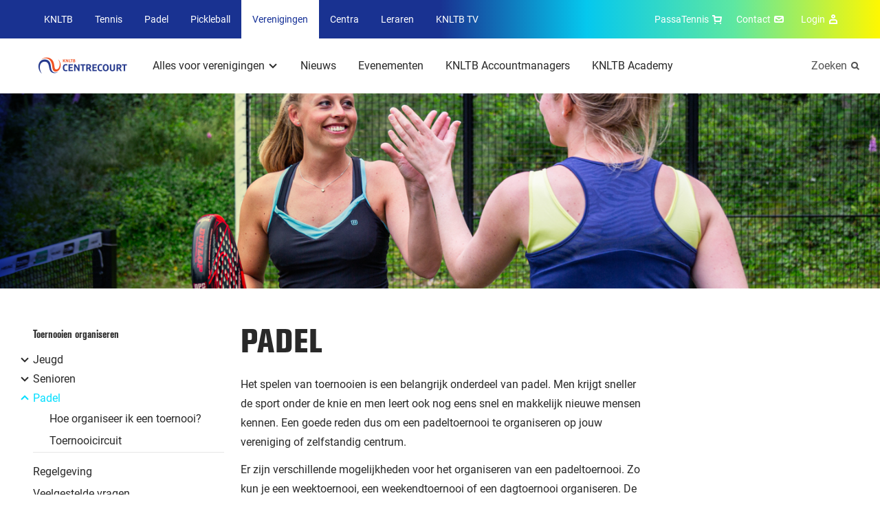

--- FILE ---
content_type: text/html; charset=utf-8
request_url: https://www.centrecourt.nl/alles-voor-verenigingen/toernooien-organiseren/padel/?_gl=1*rc51vw*_ga*MTkzMTI5NDg4My4xNjQxMzc0ODA2*_ga_SRCHBVTS07*MTY1NzYxMTg1NS4zMTQuMS4xNjU3NjE2NzE1LjA.
body_size: 10854
content:
<!DOCTYPE html>
<html lang="nl">
<head>

        <link rel="preload" as="style" href="/dist/padel.css" />


    <link rel="preload" as="font" type="font/woff2" crossorigin href="/dist/fonts/roboto-bold.woff2" />
    <link rel="preload" as="font" type="font/woff2" crossorigin href="/dist/fonts/roboto-regular.woff2" />
    <link rel="preload" as="font" type="font/woff2" crossorigin href="/dist/fonts/icomoon.woff2" />
    <link rel="manifest" href="/manifest.json">

        <link rel="preload" as="script" href="/dist/main.bundle.js?v=-576012158000" />

<meta charset="utf-8">

<title>Padel | Verenigingen</title>
<meta name="description" content="Het spelen van toernooien is een belangrijk onderdeel van padel. " />

<meta property="og:title" content="Padel" />
<meta property="og:description" content="Het spelen van toernooien is een belangrijk onderdeel van padel. " />
<meta property="og:site_name" content="Verenigingen" />

<meta name="theme-color" content="#ff5000">

<script type="json/options">
    {
        "theme": "Padel"
    }
</script>

    <meta property="og:url" content="https://www.centrecourt.nl/alles-voor-verenigingen/toernooien-organiseren/padel/" />


<meta name="viewport" content="width=device-width, minimum-scale=1.0, initial-scale=1, shrink-to-fit=no" />


    <link rel="canonical" href="https://www.centrecourt.nl/alles-voor-verenigingen/toernooien-organiseren/padel/" />

    <script type="json/options">
        {
            "google-maps-api-key":"AIzaSyDkqtRpvvHwKQyvu4IgFQPwtwQixpxBzzI"
        }
    </script>
                                    <link rel="stylesheet" href="/dist/padel.css" />
                                <link rel="icon" type="image/ico" href="/Favicon/padel/favicon.ico?v=-576012158000" />
                                <link rel="icon" sizes="32x32" href="/Favicon/padel/favicon-32x32.png?v=-576012158000" />
                                <link rel="apple-touch-icon" href="/Favicon/padel/apple-touch-icon.png?v=-576012158000" />
                                <link rel="mask-icon" href="/Favicon/padel/safari-pinned-tab.svg?v=-576012158000" />

    <script>
        var GTM_ID = 'GTM-5STZMC3';
        dataLayer = [{"skipRegularPageTrack":false}];
    </script>

<!-- Google Consent Mode -->
    <script data-cookieconsent="ignore">
      window.dataLayer = window.dataLayer || [];
      function gtag() {
        dataLayer.push(arguments)
      }
      gtag("consent", "default", {
        ad_personalization: "denied",
        ad_storage: "denied",
        ad_user_data: "denied",
        analytics_storage: "denied",
        functionality_storage: "denied",
        personalization_storage: "denied",
        security_storage: "granted",
        wait_for_update: 500
      });
      gtag("set", "ads_data_redaction", true);
      gtag("set", "url_passthrough", true);
    </script>
    <!-- End Google Consent Mode-->
     
     
    <!-- Google Tag Manager -->
    <script data-cookieconsent="ignore">
    (function(w,d,s,l,i){w[l]=w[l]||[];w[l].push({'gtm.start':
    new Date().getTime(),event:'gtm.js'});var f=d.getElementsByTagName(s)[0],
    j=d.createElement(s),dl=l!='dataLayer'?'&l='+l:'';j.async=true;j.src=
    'https://www.googletagmanager.com/gtm.js?id='+i+dl;f.parentNode.insertBefore(j,f);
    })(window,document,'script','dataLayer',GTM_ID);</script>  
    <!-- End Google Tag Manager -->
     
     
    <!-- Cookiebot CMP-->
    <script
      id="Cookiebot"
      src="https://consent.cookiebot.com/uc.js"
      data-cbid="bd77afca-662d-4939-a479-85c2370b08cc" // this is the knltb cookiebot ID
      data-blockingmode="auto"
      type="text/javascript"
      data-consentmode-defaults="disabled"
    ></script>
    <!-- End Cookiebot CMP -->

        <meta name="facebook-domain-verification" content="5ilz293xltnukrg4k4pzv3oe12js38" />

    
    <meta name="user-and-club-data" content="" />
    <meta name="roles" content="[{&quot;id&quot;:801231222,&quot;name&quot;:&quot;Toernooileider Tennis&quot;},{&quot;id&quot;:1129580084,&quot;name&quot;:&quot;Toernooileider Padel&quot;},{&quot;id&quot;:2118323068,&quot;name&quot;:&quot;Competitieleider Tennis&quot;},{&quot;id&quot;:874810719,&quot;name&quot;:&quot;Competitieleider Padel&quot;},{&quot;id&quot;:1882949065,&quot;name&quot;:&quot;Penningmeester&quot;},{&quot;id&quot;:1309314068,&quot;name&quot;:&quot;Contactpersoon Tenniskids&quot;},{&quot;id&quot;:260648448,&quot;name&quot;:&quot;Contactpersoon Accommodatie&quot;},{&quot;id&quot;:666905153,&quot;name&quot;:&quot;Ledenadministrateur&quot;},{&quot;id&quot;:1006733360,&quot;name&quot;:&quot;Toernooileider&quot;},{&quot;id&quot;:1936338047,&quot;name&quot;:&quot;Secretaris&quot;},{&quot;id&quot;:543434312,&quot;name&quot;:&quot;Competitieleider (VCL)&quot;},{&quot;id&quot;:1634948921,&quot;name&quot;:&quot;Contactpersoon Jeugd&quot;},{&quot;id&quot;:963504142,&quot;name&quot;:&quot;Contactpersoon Padel&quot;},{&quot;id&quot;:488036564,&quot;name&quot;:&quot;Voorzitter&quot;},{&quot;id&quot;:1823320963,&quot;name&quot;:&quot;Bestuurslid (Legacy)&quot;},{&quot;id&quot;:1788800813,&quot;name&quot;:&quot;Contactpersoon (Legacy)&quot;},{&quot;id&quot;:120527864,&quot;name&quot;:&quot;Functionaris (Legacy)&quot;},{&quot;id&quot;:1026674397,&quot;name&quot;:&quot;Leraar&quot;},{&quot;id&quot;:1427069188,&quot;name&quot;:&quot;Vertrouwenscontactpersoon&quot;},{&quot;id&quot;:2071688747,&quot;name&quot;:&quot;Bondsgedelegeerde&quot;},{&quot;id&quot;:389827260,&quot;name&quot;:&quot;KNLTB Medewerker met mijnKNLTB rechten&quot;},{&quot;id&quot;:1639175155,&quot;name&quot;:&quot;Contactpersoon Pickleball&quot;},{&quot;id&quot;:1751921234,&quot;name&quot;:&quot;Toernooileider Pickleball&quot;},{&quot;id&quot;:635994105,&quot;name&quot;:&quot;Iedereen (Umbraco override)&quot;}]" />
</head>
<body>

    <noscript><iframe src="https://www.googletagmanager.com/ns.html?id=GTM-5STZMC3" height="0" width="0" style="display: none; visibility: hidden"></iframe></noscript>

    <div class="dropdown-backdrop"></div>
    <div id="site" class="o-site-wrapper">

<header id="site-header" class="c-site-header js-mobile-menu header-v2" data-module="mobile-menu" data-context="@media (max-width: 1023px)">
    <div class="c-site-header__top">
        <div class="o-container o-wrapper o-wrapper--justified">
    <nav class="c-navigation-main u-hidden-until-desktop" aria-labelledby="MainMenuTitle">
        <h2 class="u-visually-hidden" id="MainMenuTitle">Overige KNLTB websites</h2>
        <ul class="c-navigation-main__list ">

<li class="c-navigation-main__list-item ">
    <a class="c-navigation-main__link" href="https://www.knltb.nl/">
        KNLTB
    </a>
</li>
<li class="c-navigation-main__list-item ">
    <a class="c-navigation-main__link" href="https://www.tennis.nl/">
        Tennis
    </a>
</li>
<li class="c-navigation-main__list-item ">
    <a class="c-navigation-main__link" href="https://www.nlpadel.nl/">
        Padel
    </a>
</li>
<li class="c-navigation-main__list-item ">
    <a class="c-navigation-main__link" href="https://www.nlpickleball.nl/">
        Pickleball
    </a>
</li>
<li class="c-navigation-main__list-item is-active">
    <a class="c-navigation-main__link" href="/">
        Verenigingen
    </a>
</li>
<li class="c-navigation-main__list-item ">
    <a class="c-navigation-main__link" href="https://sportcentrum.centrecourt.nl/">
        Centra
    </a>
</li>
<li class="c-navigation-main__list-item ">
    <a class="c-navigation-main__link" href="https://www.leraren.centrecourt.nl/" target="">
        Leraren
    </a>
</li>
            <li class="c-navigation-main__list-item">
                <a class="c-navigation-main__link" href="//knltb.tv">
                    KNLTB TV
                </a>
            </li>
        </ul>
    </nav>
    <div class="c-navigation-main js-dropdown u-hidden-from-desktop" data-module="dropdown">
        <button
            class="c-navigation-main__toggle js-dropdown-trigger more"
            data-persist="true"
        >
        <img src="/media/sjemjwbx/knltb_centre_2020_logo_rgb_lig.png?height=72&amp;rnd=133198091418830000"
             alt="Knltb Centre 2020 Logo Rgb Lig"
             title="Knltb Centre 2020 Logo Rgb Lig"
              height="36"  />


            <span class="c-navigation-main__chevron" aria-hidden="true"></span>
        </button>
        <ul class="js-dropdown-menu c-navigation-main__dropdown-menu collapsed">

<li class="c-navigation-main__list-item ">
    <a class="c-navigation-main__link" href="https://www.knltb.nl/">
        KNLTB
    </a>
</li>
<li class="c-navigation-main__list-item ">
    <a class="c-navigation-main__link" href="https://www.tennis.nl/">
        Tennis
    </a>
</li>
<li class="c-navigation-main__list-item ">
    <a class="c-navigation-main__link" href="https://www.nlpadel.nl/">
        Padel
    </a>
</li>
<li class="c-navigation-main__list-item ">
    <a class="c-navigation-main__link" href="https://www.nlpickleball.nl/">
        Pickleball
    </a>
</li>
<li class="c-navigation-main__list-item is-active">
    <a class="c-navigation-main__link" href="/">
        Verenigingen
    </a>
</li>
<li class="c-navigation-main__list-item ">
    <a class="c-navigation-main__link" href="https://sportcentrum.centrecourt.nl/">
        Centra
    </a>
</li>
<li class="c-navigation-main__list-item ">
    <a class="c-navigation-main__link" href="https://www.leraren.centrecourt.nl/" target="">
        Leraren
    </a>
</li>
            <li class="c-navigation-main__list-item">
                <a class="c-navigation-main__link" href="//knltb.tv">
                    KNLTB TV
                </a>
            </li>
        </ul>
    </div>

<nav aria-labelledby="ServiceMenuTitleDesktop" class="c-navigation-meta">
    <h2 id="ServiceMenuTitleDesktop" class="u-visually-hidden">Service menu</h2>
    <ul class="c-navigation-meta__list">
            <li class="c-navigation-meta__list-item c-navigation-meta__webshop u-hidden-until-desktop">
                <a rel="noreferrer" class="c-navigation-meta__link" href="https://www.passasports.nl/tennis?utm_source=knltb&amp;utm_medium=shopknophome&amp;utm_campaign=seo&amp;utm_id=knltb" target="_blank">
                    PassaTennis
                    <span class="c-navigation-meta__icon c-navigation-meta__icon--shopping" aria-hidden="true"></span>
                </a>
            </li>



            <div class="c-navigation-sub__search u-hidden-from-desktop">
                <a class="c-navigation-sub__search-link" href="/zoeken/"></a>
                <span class="c-navigation-sub__icon c-navigation-sub__icon--search" aria-hidden="true"></span>
            </div>

            <li class="c-navigation-meta__list-item u-hidden-until-desktop">
                <a class="c-navigation-meta__link" href="/contact/">
                    Contact
                    <span class="c-navigation-meta__icon c-navigation-meta__icon--contact" aria-hidden="true"></span>
                </a>
            </li>

    <li class="c-user-navigation js-dropdown" data-module="dropdown">
        <button class="c-user-navigation__toggle js-dropdown-trigger more"
            data-persist="true">
            Login
            <span class="c-navigation-meta__icon c-navigation-meta__icon--account" aria-hidden="true"></span>
        </button>
        <ul class="js-dropdown-menu c-user-navigation__dropdown-menu collapsed">
            <li class="c-user-navigation__dropdown-menu-item">
                <a class="c-user-navigation__dropdown-item-link" href="https://id.knltb.nl/login/?Return_Url=https://www.centrecourt.nl/alles-voor-verenigingen/toernooien-organiseren/padel/">
                    <span class="c-user-navigation__dropdown-item-content">
                        <strong>Login</strong>
                        <img class="c-user-navigation__logo" src="/media/sjemjwbx/knltb_centre_2020_logo_rgb_lig.png?height=72&amp;rnd=133198091418830000" aria-hidden="true" />
                    </span>
                </a>
            </li>
            <li class="c-user-navigation__dropdown-menu-item">
                <a class="c-user-navigation__dropdown-item-link" href="https://www.serviceportal.knltb.nl/">
                    <span class="c-user-navigation__item-main-line">
                        <strong>KNLTB Service Portal</strong><span class="c-user-navigation__chevron-right" aria-hidden="true"></span>
                    </span>
                </a>
            </li>
            <li class="c-user-navigation__dropdown-menu-item">
                <a class="c-user-navigation__dropdown-item-link" href="https://mijnknltb.toernooi.nl/">
                    <span class="c-user-navigation__item-main-line">
                        <strong>MijnKNLTB</strong><span class="c-user-navigation__chevron-right" aria-hidden="true"></span>
                    </span>
                    <small class="c-user-navigation__item-sub-line">Bekijk jouw sportstatistieken</small>
                </a>
            </li>
        </ul>
    </li>
    </ul>
</nav>
        </div>
    </div>
    <div class="c-site-header__bottom o-wrapper o-wrapper--justified">
        <div class="o-container o-wrapper o-wrapper--justified">

<nav aria-labelledby="MenuTitle" id="sub-menu-container" class="c-navigation-sub c-navigation__sub-container">
    <h2 class="u-visually-hidden" aria-labelledby="MenuTitle">Hoofdmenu</h2>
    <div id="sub-menu" data-desktop-menu="true" class="js-menu-page js-menu-page-initial c-navigation-sub__page c-navigation-sub__page--main">
        <a href="/"  class="c-navigation-sub__logo" >
            <img src="/media/sjemjwbx/knltb_centre_2020_logo_rgb_lig.png?height=72&amp;rnd=133198091418830000"
                 alt="Knltb Centre 2020 Logo Rgb Lig"
                 title="Knltb Centre 2020 Logo Rgb Lig"
                  height="36"  />
        </a>

        <ul class="c-navigation-sub__list">

    <li class="c-navigation-sub__list-trigger c-navigation-sub__list-trigger--more js-dropdown " data-module="dropdown">
        <button class="js-dropdown-trigger more" data-child="#item-9157" data-persist="true">
            Alles voor verenigingen
            <span class="c-navigation-sub__dropdown-trigger-icon" aria-hidden="true"></span>
        </button>
        <div class="c-navigation-sub__sub-container js-dropdown-menu collapsed pb0">
            <div class="o-container">
                <div class="o-layout">
                    <div class="o-layout__row">
                            <div class="o-layout__col u-3/12">
                                <ul>
                                            <li class="c-navigation-sub__title">
                                                <a class="c-navigation-sub__link" href="/alles-voor-verenigingen/werven-van-nieuwe-leden/">Werven van nieuwe leden</a>
                                            </li>
                                </ul>
                            </div>
                            <div class="o-layout__col u-3/12">
                                <ul>
                                            <li class="c-navigation-sub__title">
                                                <a class="c-navigation-sub__link" href="/alles-voor-verenigingen/visievorming/">Visievorming</a>
                                            </li>
                                </ul>
                            </div>
                            <div class="o-layout__col u-3/12">
                                <ul>
                                            <li class="c-navigation-sub__title">
                                                <a class="c-navigation-sub__link" href="/alles-voor-verenigingen/samenwerkingen/">Samenwerkingen</a>
                                            </li>
                                </ul>
                            </div>
                            <div class="o-layout__col u-3/12">
                                <ul>
                                            <li class="c-navigation-sub__title">
                                                <a class="c-navigation-sub__link" href="/alles-voor-verenigingen/accommodatie/">Accommodatie</a>
                                            </li>
                                </ul>
                            </div>
                            <div class="o-layout__col u-3/12">
                                <ul>
                                            <li class="c-navigation-sub__title">
                                                <a class="c-navigation-sub__link" href="/alles-voor-verenigingen/activatie-van-leden/">Activatie van leden</a>
                                            </li>
                                </ul>
                            </div>
                            <div class="o-layout__col u-3/12">
                                <ul>
                                            <li class="c-navigation-sub__title">
                                                <a class="c-navigation-sub__link" href="/alles-voor-verenigingen/jeugd/">Jeugd</a>
                                            </li>
                                </ul>
                            </div>
                            <div class="o-layout__col u-3/12">
                                <ul>
                                            <li class="c-navigation-sub__title">
                                                <a class="c-navigation-sub__link" href="/alles-voor-verenigingen/positie-van-de-leraar/">Positie van de leraar</a>
                                            </li>
                                </ul>
                            </div>
                            <div class="o-layout__col u-3/12">
                                <ul>
                                            <li class="c-navigation-sub__title">
                                                <a class="c-navigation-sub__link" href="/alles-voor-verenigingen/knltb-extras/">KNLTB Extra&#x27;s</a>
                                            </li>
                                </ul>
                            </div>
                            <div class="o-layout__col u-3/12">
                                <ul>
                                            <li class="c-navigation-sub__title">
                                                <a class="c-navigation-sub__link" href="/alles-voor-verenigingen/competitie-organiseren/">Competitie organiseren</a>
                                            </li>
                                </ul>
                            </div>
                            <div class="o-layout__col u-3/12">
                                <ul>
                                            <li class="c-navigation-sub__title">
                                                <a class="c-navigation-sub__link" href="/alles-voor-verenigingen/juridisch/">Juridisch</a>
                                            </li>
                                </ul>
                            </div>
                            <div class="o-layout__col u-3/12">
                                <ul>
                                            <li class="c-navigation-sub__title">
                                                <a class="c-navigation-sub__link" href="/alles-voor-verenigingen/vrijwilligers/">Vrijwilligers</a>
                                            </li>
                                </ul>
                            </div>
                            <div class="o-layout__col u-3/12">
                                <ul>
                                            <li class="c-navigation-sub__title">
                                                <a class="c-navigation-sub__link" href="/alles-voor-verenigingen/digitale-ledenpas/" target="_blank">Digitale Ledenpas</a>
                                            </li>
                                </ul>
                            </div>
                            <div class="o-layout__col u-3/12">
                                <ul>
                                            <li class="c-navigation-sub__title">
                                                <a class="c-navigation-sub__link" href="/alles-voor-verenigingen/toernooien-organiseren/">Toernooien organiseren</a>
                                            </li>
                                </ul>
                            </div>
                            <div class="o-layout__col u-3/12">
                                <ul>
                                            <li class="c-navigation-sub__title">
                                                <a class="c-navigation-sub__link" href="/alles-voor-verenigingen/financieel-verzekeringen/">Financieel &amp; Verzekeringen</a>
                                            </li>
                                </ul>
                            </div>
                            <div class="o-layout__col u-3/12">
                                <ul>
                                            <li class="c-navigation-sub__title">
                                                <a class="c-navigation-sub__link" href="https://knltb.nl/fairplay">Fair Play</a>
                                            </li>
                                </ul>
                            </div>
                            <div class="o-layout__col u-3/12">
                                <ul>
                                            <li class="c-navigation-sub__title">
                                                <a class="c-navigation-sub__link" href="/alles-voor-verenigingen/knltb-extras/knltb-service-portal/">KNLTB Service Portal</a>
                                            </li>
                                </ul>
                            </div>
                    </div>
                </div>
            </div>
                <div class="c-navigation-sub__emphasize-box">
                    <div class="o-container">
                        <div class="o-layout">
                            <div class="o-layout__row">
                                <div class="o-layout__col u-3/12">
                                    <ul>
                                        <li class="c-navigation-sub__item">
                                            <a href="/alles-voor-verenigingen/" class="c-link-more">
                                                Alles voor verenigingen
                                                <span class="c-link-more__icon" aria-hidden="true"></span>
                                            </a>
                                        </li>
                                    </ul>
                                </div>
                            </div>
                        </div>
                    </div>
                </div>
        </div>
    </li>

    <li class="c-navigation-sub__list-trigger ">
        <a href="/nieuws/">Nieuws</a>
    </li>

    <li class="c-navigation-sub__list-trigger ">
        <a href="/evenementen/">Evenementen</a>
    </li>

    <li class="c-navigation-sub__list-trigger ">
        <a href="/accountmanagers/">KNLTB Accountmanagers</a>
    </li>

    <li class="c-navigation-sub__list-trigger ">
        <a href="https://academy.knltb.nl/" target="_blank">KNLTB Academy</a>
    </li>
        </ul>
    </div>


    <div id="item-9157" class="c-navigation-sub__page js-menu-page todo">
            <ul>
                    <li class="c-navigation-sub__item c-navigation-sub__back">
                        <button data-parent="#sub-menu">Alles voor verenigingen</button>
                    </li>
                        <li class="c-navigation-sub__item  mt0">
                            <a href="/alles-voor-verenigingen/werven-van-nieuwe-leden/">Werven van nieuwe leden</a>
                        </li>
            </ul> 
            <ul>
                        <li class="c-navigation-sub__item  ">
                            <a href="/alles-voor-verenigingen/activatie-van-leden/">Activatie van leden</a>
                        </li>
            </ul> 
            <ul>
                        <li class="c-navigation-sub__item  ">
                            <a href="/alles-voor-verenigingen/competitie-organiseren/">Competitie organiseren</a>
                        </li>
            </ul> 
            <ul>
                        <li class="c-navigation-sub__item  ">
                            <a href="/alles-voor-verenigingen/toernooien-organiseren/">Toernooien organiseren</a>
                        </li>
            </ul> 
            <ul>
                        <li class="c-navigation-sub__item  ">
                            <a href="/alles-voor-verenigingen/visievorming/">Visievorming</a>
                        </li>
            </ul> 
            <ul>
                        <li class="c-navigation-sub__item  ">
                            <a href="/alles-voor-verenigingen/jeugd/">Jeugd</a>
                        </li>
            </ul> 
            <ul>
                        <li class="c-navigation-sub__item  ">
                            <a href="/alles-voor-verenigingen/juridisch/">Juridisch</a>
                        </li>
            </ul> 
            <ul>
                        <li class="c-navigation-sub__item  ">
                            <a href="/alles-voor-verenigingen/financieel-verzekeringen/">Financieel &amp; Verzekeringen</a>
                        </li>
            </ul> 
            <ul>
                        <li class="c-navigation-sub__item  ">
                            <a href="/alles-voor-verenigingen/samenwerkingen/">Samenwerkingen</a>
                        </li>
            </ul> 
            <ul>
                        <li class="c-navigation-sub__item  ">
                            <a href="/alles-voor-verenigingen/positie-van-de-leraar/">Positie van de leraar</a>
                        </li>
            </ul> 
            <ul>
                        <li class="c-navigation-sub__item  ">
                            <a href="/alles-voor-verenigingen/vrijwilligers/">Vrijwilligers</a>
                        </li>
            </ul> 
            <ul>
                        <li class="c-navigation-sub__item  ">
                            <a href="https://knltb.nl/fairplay">Fair Play</a>
                        </li>
            </ul> 
            <ul>
                        <li class="c-navigation-sub__item  ">
                            <a href="/alles-voor-verenigingen/accommodatie/">Accommodatie</a>
                        </li>
            </ul> 
            <ul>
                        <li class="c-navigation-sub__item  ">
                            <a href="/alles-voor-verenigingen/knltb-extras/">KNLTB Extra&#x27;s</a>
                        </li>
            </ul> 
            <ul>
                        <li class="c-navigation-sub__item  ">
                            <a href="/alles-voor-verenigingen/digitale-ledenpas/" target="_blank">Digitale Ledenpas</a>
                        </li>
            </ul> 
            <ul>
                        <li class="c-navigation-sub__item  ">
                            <a href="/alles-voor-verenigingen/knltb-extras/knltb-service-portal/">KNLTB Service Portal</a>
                        </li>
            </ul> 
    </div>














        <div class="c-navigation-sub__search u-hidden-until-desktop">
            <a class="c-navigation-sub__search-link" href="/zoeken/">
                Zoeken
            </a>
            <span class="c-navigation-sub__icon c-navigation-sub__icon--search" aria-hidden="true"></span>
        </div>
</nav>        </div>
    </div>
</header>        
        
    <div class="c-experience c-experience--overlay c-experience--reduced-height c-experience--curved">
        <figure class="c-experience__image">
    <img src="/media/pjafsa2y/padel-fotoshoot-sportvibes-2019_77.jpg?width=1440&amp;height=320&amp;rnd=132818084106830000"
         alt="High five"
                  class="content "
 srcset="/media/pjafsa2y/padel-fotoshoot-sportvibes-2019_77.jpg?width=320&amp;height=71&amp;rnd=132818084106830000 320w, /media/pjafsa2y/padel-fotoshoot-sportvibes-2019_77.jpg?width=768&amp;height=171&amp;rnd=132818084106830000 768w, /media/pjafsa2y/padel-fotoshoot-sportvibes-2019_77.jpg?width=940&amp;height=209&amp;rnd=132818084106830000 940w, /media/pjafsa2y/padel-fotoshoot-sportvibes-2019_77.jpg?width=1024&amp;height=228&amp;rnd=132818084106830000 1024w, /media/pjafsa2y/padel-fotoshoot-sportvibes-2019_77.jpg?width=1440&amp;height=320&amp;rnd=132818084106830000 1440w, /media/pjafsa2y/padel-fotoshoot-sportvibes-2019_77.jpg?width=2500&amp;height=556&amp;rnd=132818084106830000 2500w"  />
        </figure>
    </div>


        <main>
            
    <section class="o-page-panel">
        <div class="o-container">
            <div class="o-layout">
                <div class="o-layout__row">
                    <div class="o-layout__col u-12/12 u-3/12-from-tablet">

    <nav class="c-navigation-side" aria-labelledby="SideMenuTitle">
        <h2 id="SideMenuTitle" class="delta c-navigation-side__item c-navigation-side__main-item">
                <a class="" href="/alles-voor-verenigingen/toernooien-organiseren/">
                    Toernooien organiseren
                </a>
        </h2>
        <ul>

<li class="js-dropdown">
    <a class="c-navigation-side__item c-navigation-side__more more" href="/alles-voor-verenigingen/toernooien-organiseren/jeugd/">
        <span class="c-navigation-side__more-icon" aria-hidden="true">
            Jeugd
        </span>
    </a>
    <ul class="c-navigation-side__menu collapsed">

    <li class="c-navigation-side__item">
        <a class="" href="/alles-voor-verenigingen/toernooien-organiseren/jeugd/tenniskids-toernooitjes/">Tenniskids toernooitjes</a>
    </li>

    <li class="c-navigation-side__item">
        <a class="" href="/alles-voor-verenigingen/toernooien-organiseren/jeugd/open-junioren-toernooien/">Open junioren toernooien</a>
    </li>

    <li class="c-navigation-side__item">
        <a class="" href="/alles-voor-verenigingen/toernooien-organiseren/jeugd/knltb-junioren-tour/">KNLTB Junioren Tour</a>
    </li>
    </ul>
</li>

<li class="js-dropdown">
    <a class="c-navigation-side__item c-navigation-side__more more" href="/alles-voor-verenigingen/toernooien-organiseren/senioren/">
        <span class="c-navigation-side__more-icon" aria-hidden="true">
            Senioren
        </span>
    </a>
    <ul class="c-navigation-side__menu collapsed">

    <li class="c-navigation-side__item">
        <a class="" href="/alles-voor-verenigingen/toernooien-organiseren/senioren/dagtoernooien/">Dagtoernooien</a>
    </li>

    <li class="c-navigation-side__item">
        <a class="" href="/alles-voor-verenigingen/toernooien-organiseren/senioren/weekendtoernooien/">Weekendtoernooien</a>
    </li>

    <li class="c-navigation-side__item">
        <a class="" href="/alles-voor-verenigingen/toernooien-organiseren/senioren/weektoernooien/">Weektoernooien</a>
    </li>

    <li class="c-navigation-side__item">
        <a class="" href="/alles-voor-verenigingen/toernooien-organiseren/senioren/starterstoernooien/">Starterstoernooien</a>
    </li>

    <li class="c-navigation-side__item">
        <a class="" href="/alles-voor-verenigingen/toernooien-organiseren/senioren/teamtoernooien/">Teamtoernooi</a>
    </li>

    <li class="c-navigation-side__item">
        <a class="" href="/alles-voor-verenigingen/toernooien-organiseren/senioren/senior-plus-toernooien/">Senior Plus toernooien</a>
    </li>

    <li class="c-navigation-side__item">
        <a class="" href="/alles-voor-verenigingen/toernooien-organiseren/senioren/nationale-ranglijsttoernooien/">Nationale Ranglijsttoernooien</a>
    </li>

    <li class="c-navigation-side__item">
        <a class="" href="/alles-voor-verenigingen/toernooien-organiseren/senioren/rolstoeltennis-ranglijsttoernooien/">Rolstoelranglijsttoernooien</a>
    </li>

    <li class="c-navigation-side__item">
        <a class="" href="/alles-voor-verenigingen/toernooien-organiseren/senioren/clubkampioenschappen/">Clubkampioenschappen </a>
    </li>
    </ul>
</li>

<li class="js-dropdown">
    <a class="c-navigation-side__item c-navigation-side__more is-active less" href="/alles-voor-verenigingen/toernooien-organiseren/padel/">
        <span class="c-navigation-side__more-icon" aria-hidden="true">
            Padel
        </span>
    </a>
    <ul class="c-navigation-side__menu open">

    <li class="c-navigation-side__item">
        <a class="" href="/alles-voor-verenigingen/toernooien-organiseren/padel/hoe-organiseer-ik-een-toernooi/">Hoe organiseer ik een toernooi?</a>
    </li>

    <li class="c-navigation-side__item">
        <a class="" href="/alles-voor-verenigingen/toernooien-organiseren/padel/toernooicircuit/">Toernooicircuit</a>
    </li>
    </ul>
</li>

    <li class="c-navigation-side__item">
        <a class="" href="/alles-voor-verenigingen/toernooien-organiseren/regelgeving/">Regelgeving </a>
    </li>

    <li class="c-navigation-side__item">
        <a class="" href="/alles-voor-verenigingen/toernooien-organiseren/veelgestelde-vragen/">Veelgestelde vragen</a>
    </li>

    <li class="c-navigation-side__item">
        <a class="" href="/alles-voor-verenigingen/toernooien-organiseren/downloads/">Downloads</a>
    </li>

    <li class="c-navigation-side__item">
        <a class="" href="/alles-voor-verenigingen/toernooien-organiseren/online-toernooiplanner/">Online toernooiplanner</a>
    </li>

    <li class="c-navigation-side__item">
        <a class="" href="/alles-voor-verenigingen/toernooien-organiseren/toernooiafdracht/">Toernooi afdracht</a>
    </li>

    <li class="c-navigation-side__item">
        <a class="" href="/alles-voor-verenigingen/toernooien-organiseren/locaties-hallenplan/">Locaties Hallenplan</a>
    </li>
        </ul>
    </nav>
                    </div>
                    <div class="o-layout__col u-12/12 u-9/12-from-tablet">
                        <div class="c-article">
                            <h1>Padel</h1>
                        </div>

            <div class="c-article">
                <div class="u-8/12-from-tablet">
<p class="lead">Het spelen van toernooien is een belangrijk onderdeel van padel. Men krijgt sneller de sport onder de knie en men leert ook nog eens snel en makkelijk nieuwe mensen kennen. Een goede reden dus om een padeltoernooi te organiseren op jouw vereniging of zelfstandig centrum.</p>
<div>
<p>Er zijn verschillende mogelijkheden voor het organiseren van een padeltoernooi. Zo kun je een weektoernooi, een weekendtoernooi of een dagtoernooi organiseren. De laatste twee zijn ideaal als er bijvoorbeeld sprake is van drukke agenda’s, weinig organisatietijd of als voorbereiding op de competitie.</p>
<p><span>Op <a href="/alles-voor-verenigingen/toernooien-organiseren/padel/hoe-organiseer-ik-een-toernooi/" title="Hoe organiseer ik een toernooi?">deze pagina</a> leggen we je uit hoe je een officieel toernooi kunt organiseren, ook vind je daar diverse handleidingen voor het organiseren voor een padeltoernooi. Bekijk <a href="/alles-voor-verenigingen/toernooien-organiseren/padel/toernooicircuit/" title="Toernooicircuit">op deze pagina</a> hoe het toernooicircuit er uitziet. </span></p>
<h3 class="headingh3">Voordelen organiseren padel toernooi op de club: </h3>
<ul>
<li>Creëren van bekendheid van jouw vereniging of zelfstandig centrum bij andere padelspelers in de buurt; </li>
<li>Het bieden van wedstrijdervaring aan je eigen padelspelers;</li>
<li>Je eigen spelers ook eens tegen spelers van andere verenigingen of centra laten spelen;</li>
<li>Het helpen verbeteren van het niveau van jouw spelers door de wedstrijdervaring die ze opdoen en het verbeteren van hun rating dichtbij huis.</li>
</ul>
</div>                </div>
            </div>
    <ul class="o-list-cols o-list-cols--inline o-list-cols--one-until-tablet mt+">
            <li>
                <a href="/zoeken/?t=Padel" class="c-button-tile">Padel</a>
            </li>
            <li>
                <a href="/zoeken/?t=Toernooien" class="c-button-tile">Toernooien</a>
            </li>
    </ul>
                    </div>
                </div>
            </div>
        </div>
    </section>


    <section class="o-page-panel o-page-panel--brand-secondary">
        <div class="o-container">
            <div class="o-content">
                    <h2 class="u-visually-hidden">Gerelateerd aan deze pagina</h2>
                    <a class="o-media c-media-accent c-media-accent--overlay" style="height: 215px;" href="/alles-voor-verenigingen/toernooien-organiseren/padel/toernooicircuit/" title="Toernooicircuit">
                        <div class="o-media__figure c-media-accent__figure" style=background-image:url(/media/awofdavr/hk211013-0107.jpg?width=848&amp;height=215&amp;rnd=133028871452900000)></div>
                        <div class="o-media__content c-media-accent__content c-media-accent__content--top">
                            <h3 class="c-heading-emphasis mb+-until-tablet">Toernooicircuit</h3>
                            <span class="c-button c-button--primary c-button--round c-button--icon c-media-accent__button ">
                                <span class="u-visually-hidden">Toernooicircuit</span>
                                <span class="c-button__icon c-button__icon--arrow-right" aria-hidden="true"></span>
                            </span>
                        </div>
                    </a>
            </div>
        </div>

    </section>

        </main>

<footer class="c-site-footer">

    <div class="o-page-panel">
        <div class="o-container">
            <div class="c-site-footer__partners">

                <h2 class="mb delta gamma@padel">Partners van de KNLTB</h2>
                    <div class="c-site-footer__partners-row">
                        <a href="https://www.knltb.nl/alles-over-de-knltb/over-de-knltb/onze-partners/tennispartners/" rel="noreferrer" class="o-sprite-icon c-list-partners__link c-list-partners__main-link">
                            <img src="/media/x0pdfyef/tennis-2x.png" alt="Tennis sponsoren" />
                        </a>

                        <ul class="c-list-partners o-list-cols">
                                <li class="c-list-partners__item">
                                    <a href="https://staatsloterij.nederlandseloterij.nl/" rel="noreferrer" target="_blank" class="o-sprite-icon c-list-partners__link">
                                        <img src="/media/cwvnj1d0/staatsloterij-2x.png" alt="Staatsloterij" />
                                    </a>
                                </li>
                                <li class="c-list-partners__item">
                                    <a href="https://www.hollandandbarrett.nl/" rel="noreferrer" target="_blank" class="o-sprite-icon c-list-partners__link">
                                        <img src="/media/bjzjsazt/holland-barrett.png" alt="Holland &amp; Barrett" />
                                    </a>
                                </li>
                                <li class="c-list-partners__item">
                                    <a href="https://www.knltb.nl/alles-over-de-knltb/over-de-knltb/onze-partners/tennispartners/dunlop/" rel="noreferrer" target="_blank" class="o-sprite-icon c-list-partners__link">
                                        <img src="/media/jaqjkrvq/dunlop-logo.png" alt="Dunlop" />
                                    </a>
                                </li>
                                <li class="c-list-partners__item">
                                    <a href="https://www.knltb.nl/alles-over-de-knltb/over-de-knltb/onze-partners/tennispartners/passatennis/" rel="noreferrer" target="_blank" class="o-sprite-icon c-list-partners__link">
                                        <img src="/media/3lfbsme5/passatennis-2x.png" alt="TennisDirect" />
                                    </a>
                                </li>
                                <li class="c-list-partners__item">
                                    <a href="https://www.knltb.nl/alles-over-de-knltb/over-de-knltb/onze-partners/tennispartners/k-swiss/" rel="noreferrer" target="_blank" class="o-sprite-icon c-list-partners__link">
                                        <img src="/media/rzsghhom/kswiss-2x.png" alt="Kswiss" />
                                    </a>
                                </li>
                                <li class="c-list-partners__item">
                                    <a href="https://www.odido.nl/teamnl" rel="noreferrer" target="_blank" class="o-sprite-icon c-list-partners__link">
                                        <img src="/media/tnljzgcj/odido-logo-2x.png" alt="Odido" />
                                    </a>
                                </li>
                                <li class="c-list-partners__item">
                                    <a href="https://www.ad.nl" rel="noreferrer" target="_blank" class="o-sprite-icon c-list-partners__link">
                                        <img src="/media/f25prlmr/ad-2x.png" alt="AD" />
                                    </a>
                                </li>
                                <li class="c-list-partners__item">
                                    <a href="https://www.volvo.com/en/" rel="noreferrer" target="_blank" class="o-sprite-icon c-list-partners__link">
                                        <img src="/media/ftyeiinf/volvo-2x.png" alt="Volvo" />
                                    </a>
                                </li>
                        </ul>
                    </div>
                    <div class="c-site-footer__partners-row">
                        <a href="https://www.knltb.nl/alles-over-de-knltb/over-de-knltb/onze-partners/padelpartners/" rel="noreferrer" class="o-sprite-icon c-list-partners__link c-list-partners__main-link">
                            <img src="/media/vr1hhv3a/padel-2x.png" alt="Padel sponsoren" />
                        </a>

                        <ul class="c-list-partners o-list-cols">
                                <li class="c-list-partners__item">
                                    <a href="https://www.ey.com/nl_nl/about-us/sponsorships" rel="noreferrer" target="_blank" class="o-sprite-icon c-list-partners__link">
                                        <img src="/media/ejsjkori/ey-2x.png" alt="EY" />
                                    </a>
                                </li>
                                <li class="c-list-partners__item">
                                    <a href="https://www.continu.nl/" rel="noreferrer" target="_blank" class="o-sprite-icon c-list-partners__link">
                                        <img src="/media/mnfddcjy/continuprofessionals-2x.png" alt="Continu Professionals" />
                                    </a>
                                </li>
                                <li class="c-list-partners__item">
                                    <a href="https://www.volvocars.com/nl/" rel="noreferrer" target="_blank" class="o-sprite-icon c-list-partners__link">
                                        <img src="/media/ftyeiinf/volvo-2x.png" alt="Volvo" />
                                    </a>
                                </li>
                                <li class="c-list-partners__item">
                                    <a href="https://www.ad.nl/" rel="noreferrer" class="o-sprite-icon c-list-partners__link">
                                        <img src="/media/f25prlmr/ad-2x.png" alt="AD" />
                                    </a>
                                </li>
                                <li class="c-list-partners__item">
                                    <a href="https://aa-drink.com/" rel="noreferrer" target="_blank" class="o-sprite-icon c-list-partners__link">
                                        <img src="/media/xykn3qhz/aa-drink-2x.png" alt="AA Drink" />
                                    </a>
                                </li>
                                <li class="c-list-partners__item">
                                    <a href="https://www.knltb.nl/alles-over-de-knltb/over-de-knltb/onze-partners/tennispartners/dunlop/" rel="noreferrer" class="o-sprite-icon c-list-partners__link">
                                        <img src="/media/jaqjkrvq/dunlop-logo.png" alt="Dunlop" />
                                    </a>
                                </li>
                                <li class="c-list-partners__item">
                                    <a href="https://www.knltb.nl/alles-over-de-knltb/over-de-knltb/onze-partners/padelpartners/passapadel/" rel="noreferrer" target="_blank" class="o-sprite-icon c-list-partners__link">
                                        <img src="/media/zu4bqlxd/passapadel-2x.png" alt="PassaPadel" />
                                    </a>
                                </li>
                        </ul>
                    </div>
            </div>
        </div>
    </div>
    <div class="o-container c-site-footer__branding-padel"><div></div></div>

        <div class="o-page-panel o-page-panel--brand-secondary">
            <div class="o-container">
                <h2 class="u-visually-hidden">Over deze website</h2>
                <ul class="o-list-cols o-list-cols--four o-list-cols--one-until-tablet">
                            <li class="">
                                <h3 class="delta gamma@padel">Ledenwerving</h3>
                                <ul class="c-navigation-doormat">
                                        <li class="c-navigation-doormat__item"><a class="c-navigation-doormat__link c-note-text" href="/uitgelicht/knltb-meet-play/" title="KNLTB Meet &amp; Play" target="_blank">KNLTB Meet &amp; Play</a></li>
                                        <li class="c-navigation-doormat__item"><a class="c-navigation-doormat__link c-note-text" href="/alles-voor-verenigingen/werven-van-nieuwe-leden/open-dag/" title="Open Dag">Open Dag</a></li>
                                        <li class="c-navigation-doormat__item"><a class="c-navigation-doormat__link c-note-text" href="/alles-voor-verenigingen/werven-van-nieuwe-leden/zomer-challenge/" title="Zomer Challenge">Zomer Challenge</a></li>
                                        <li class="c-navigation-doormat__item"><a class="c-navigation-doormat__link c-note-text" href="/alles-voor-verenigingen/werven-van-nieuwe-leden/tenniskids-school/" title="Tenniskids@School">Tenniskids@School</a></li>
                                        <li class="c-navigation-doormat__item"><a class="c-navigation-doormat__link c-note-text" href="/alles-voor-verenigingen/werven-van-nieuwe-leden/oldstars/oldstars-tennis/" title="OldStars tennis">OldStars tennis</a></li>
                                </ul>

                            </li>
                            <li class="mt&#x2B;-until-tablet">
                                <h3 class="delta gamma@padel">Ledenbehoud</h3>
                                <ul class="c-navigation-doormat">
                                        <li class="c-navigation-doormat__item"><a class="c-navigation-doormat__link c-note-text" href="/alles-voor-verenigingen/activatie-van-leden/warm-welkom/" title="Warm welkom">Warm welkom</a></li>
                                        <li class="c-navigation-doormat__item"><a class="c-navigation-doormat__link c-note-text" href="/alles-voor-verenigingen/activatie-van-leden/wedstrijden-spelen/" title="Wedstrijden spelen">Wedstrijden spelen</a></li>
                                        <li class="c-navigation-doormat__item"><a class="c-navigation-doormat__link c-note-text" href="/alles-voor-verenigingen/activatie-van-leden/tennis-alles-in-1/" title="Tennis Alles-in-1">Tennis Alles-in-1</a></li>
                                        <li class="c-navigation-doormat__item"><a class="c-navigation-doormat__link c-note-text" href="/alles-voor-verenigingen/activatie-van-leden/activiteiten/" title="Activiteiten">Activiteiten</a></li>
                                        <li class="c-navigation-doormat__item"><a class="c-navigation-doormat__link c-note-text" href="/alles-voor-verenigingen/activatie-van-leden/communicatie-met-je-leden/" title="Communicatie met je leden">Communicatie met je leden</a></li>
                                </ul>

                            </li>
                            <li class="mt&#x2B;-until-tablet">
                                <h3 class="delta gamma@padel">Overige thema&#x27;s</h3>
                                <ul class="c-navigation-doormat">
                                        <li class="c-navigation-doormat__item"><a class="c-navigation-doormat__link c-note-text" href="/alles-voor-verenigingen/competitie-organiseren/" title="Competitie organiseren">Competitie organiseren</a></li>
                                        <li class="c-navigation-doormat__item"><a class="c-navigation-doormat__link c-note-text" href="/alles-voor-verenigingen/vrijwilligers/" title="Vrijwilligers">Vrijwilligers</a></li>
                                        <li class="c-navigation-doormat__item"><a class="c-navigation-doormat__link c-note-text" href="/alles-voor-verenigingen/accommodatie/" title="Accommodaties">Accommodaties</a></li>
                                        <li class="c-navigation-doormat__item"><a class="c-navigation-doormat__link c-note-text" href="/alles-voor-verenigingen/toernooien-organiseren/" title="Toernooien organiseren">Toernooien organiseren</a></li>
                                        <li class="c-navigation-doormat__item"><a class="c-navigation-doormat__link c-note-text" href="/alles-voor-verenigingen/juridisch/" title="Juridisch">Juridisch</a></li>
                                        <li class="c-navigation-doormat__item"><a class="c-navigation-doormat__link c-note-text" href="/alles-voor-verenigingen/financieel-verzekeringen/" title="Financieel &amp; Administratie">Financieel &amp; Administratie</a></li>
                                </ul>

                            </li>
                            <li class="mt&#x2B;-until-tablet">
                                <h3 class="delta gamma@padel">Centre Court Magazine</h3>
                                <ul class="c-navigation-doormat">
                                        <li class="c-navigation-doormat__item"><a class="c-navigation-doormat__link c-note-text" href="/alles-voor-verenigingen/knltb-extras/centre-court-magazine/" title="Alle edities">Alle edities</a></li>
                                        <li class="c-navigation-doormat__item"><a class="c-navigation-doormat__link c-note-text" href="https://issuu.com/arkosportsmedia/docs/centre_court_nr_2_2025?fr=sYWU1ZDg0MjE4NzY" title="Centre Court Magazine 2025, editie 2" target="_blank">Centre Court Magazine 2025, editie 2</a></li>
                                        <li class="c-navigation-doormat__item"><a class="c-navigation-doormat__link c-note-text" href="https://ptd.digitaal-magazine.nl/ezine-wedstrijden-2026/cover" title="Centre Court E-zine wedstrijden, november 2025" target="_blank">Centre Court E-zine wedstrijden, november 2025</a></li>
                                        <li class="c-navigation-doormat__item"><a class="c-navigation-doormat__link c-note-text" href="https://issuu.com/arkosportsmedia/docs/centre_court_nr_1_2025?fr=sNWUyNTg0MjE4NzY" title="Centre Court Magazine 2025, editie 1" target="_blank">Centre Court Magazine 2025, editie 1</a></li>
                                </ul>

                                    <ul class="c-social mt">
                                            <li class="c-social__item">
                                                <a href="https://www.facebook.com/knltbtennis/" rel="noreferrer" class="c-social__link" title="Facebook" target="_blank">
                                                    <span class="u-visually-hidden">Facebook</span>
                                                    <span class="c-social__icon c-social__icon--facebook" aria-hidden="true"></span>
                                                </a>
                                            </li>
                                            <li class="c-social__item">
                                                <a href="https://x.com/knltb" rel="noreferrer" class="c-social__link" title="X" target="_blank">
                                                    <span class="u-visually-hidden">X</span>
                                                    <span class="c-social__icon" aria-hidden="true">
                                                        <svg xmlns="http://www.w3.org/2000/svg" viewBox="0 0 300 300" style="height: 32px; padding: 3px 0;">
                                                            <path d="M178.57 127.15L290.27 0h-26.46l-97.03 110.38L89.34 0H0l117.13 166.93L0 300.25h26.46l102.4-116.59 81.8 116.59H300M36.01 19.54h40.65l187.13 262.13h-40.66" fill="currentColor"></path>
                                                        </svg>
                                                    </span>
                                                </a>
                                            </li>
                                            <li class="c-social__item">
                                                <a href="https://www.instagram.com/knltbtennis" rel="noreferrer" class="c-social__link" title="Instagram" target="_blank">
                                                    <span class="u-visually-hidden">Instagram</span>
                                                    <span class="c-social__icon c-social__icon--instagram" aria-hidden="true"></span>
                                                </a>
                                            </li>
                                    </ul>
                            </li>
                </ul>
            </div>
        </div>

    <div class="c-site-footer__swoosh">
        <div class="o-container">
            <div class="c-site-footer__bottom-wrapper">
                <div class="o-wrapper o-wrapper--col-until-tablet o-list-cols--start-until-tablet">

                    <img class="c-site-footer__logo" alt="KNLTB" src="/dist/images/logos/knltb-logo-wit.svg" width="111" height="33">

                        <ul class="o-list-cols o-list-cols--one-until-tablet c-site-footer__bottom-links">
                                <li><a href="https://www.knltb.nl/alles-over-de-knltb/contact-of-vragen/privacy/privacy-statement/" class="c-site-footer__link c-note-text">Privacy statement</a></li>
                                <li><a href="https://www.knltb.nl/alles-over-de-knltb/contact-of-vragen/privacy/cookiestatement/" class="c-site-footer__link c-note-text">Cookiestatement</a></li>
                                <li><a href="https://www.knltb.nl/disclaimer/" class="c-site-footer__link c-note-text">Disclaimer</a></li>
                        </ul>
                </div>
                    <span class="c-note-text mt mt---from-desktop">Copyright KNLTB @ 2025</span>
            </div>
        </div>
    </div>

    <script type="application/ld+json">
        {
            "@context" : "http://schema.org",
            "@type" : "Organization",
            "name" : "KNLTB",
            "url" : "https://www.knltb.nl",
            "logo": "http://www.knltb.nl/Favicon/knltb.png",
            "sameAs" : [
"https://www.facebook.com/knltbtennis/","https://www.instagram.com/knltbtennis","https://x.com/knltb"				
            ]
        }
    </script>
</footer>

    </div>

    <script>
        window.__webpack_public_path__ = '/dist/';
    </script>

        <script type="text/javascript" src="/dist/main.bundle.js?v=-576012158000"></script>

<style type='text/css'>
	.embeddedServiceHelpButton .helpButton .uiButton {
		background-color: #193291;
		font-family: "Salesforce Sans", sans-serif;
	}
	.embeddedServiceHelpButton .helpButton .uiButton:focus {
		outline: 1px solid #193291;
	}
	@font-face {
		font-family: 'Salesforce Sans';
		src: url('https://c1.sfdcstatic.com/etc/clientlibs/sfdc-aem-master/clientlibs_base/fonts/SalesforceSans-Regular.woff') format('woff'),
		url('https://c1.sfdcstatic.com/etc/clientlibs/sfdc-aem-master/clientlibs_base/fonts/SalesforceSans-Regular.ttf') format('truetype');
	}
</style>

<script type='text/javascript' src='https://service.force.com/embeddedservice/5.0/esw.min.js'></script>
<script type='text/javascript'>
	var initESW = function(gslbBaseURL) {
		embedded_svc.settings.displayHelpButton = true; //Or false
		embedded_svc.settings.language = 'nl-NL'; //For example, enter 'en' or 'en-US'

		embedded_svc.settings.defaultMinimizedText = 'Chat Ledenservice'; //(Defaults to Chat with an Expert)
		//embedded_svc.settings.disabledMinimizedText = 'Contacteer ons'; //(Defaults to Agent Offline)

		embedded_svc.settings.loadingText = 'Aan het laden..'; //(Defaults to Loading)
		//embedded_svc.settings.storageDomain = 'yourdomain.com'; //(Sets the domain for your deployment so that visitors can navigate subdomains during a chat session)

		// Settings for Chat
		//embedded_svc.settings.directToButtonRouting = function(prechatFormData) {
			// Dynamically changes the button ID based on what the visitor enters in the pre-chat form.
			// Returns a valid button ID.
		//};
		//embedded_svc.settings.prepopulatedPrechatFields = {}; //Sets the auto-population of pre-chat form fields
		//embedded_svc.settings.fallbackRouting = []; //An array of button IDs, user IDs, or userId_buttonId
		//embedded_svc.settings.offlineSupportMinimizedText = '...'; //(Defaults to Contact Us)

		embedded_svc.settings.enabledFeatures = ['LiveAgent'];
		embedded_svc.settings.entryFeature = 'LiveAgent';

		embedded_svc.init(
			'https://knltb.my.salesforce.com',
			'https://knltb.my.salesforce-sites.com/LedenserviceChat',
			gslbBaseURL,
			'00D58000000OhTj',
			'Ledenservice_Live_Agent',
			{
				baseLiveAgentContentURL: 'https://c.la11-core1.sfdc-5pakla.salesforceliveagent.com/content',
				deploymentId: '5724I0000004Gbl',
				buttonId: '5734I0000008SWj',
				baseLiveAgentURL: 'https://d.la11-core1.sfdc-5pakla.salesforceliveagent.com/chat',
				eswLiveAgentDevName: 'Ledenservice_Live_Agent',
				isOfflineSupportEnabled: true
			}
		);
	};

	if (!window.embedded_svc) {
		var s = document.createElement('script');
		s.setAttribute('src', 'https://knltb.my.salesforce.com/embeddedservice/5.0/esw.min.js');
		s.onload = function() {
			initESW(null);
		};
		document.body.appendChild(s);
	} else {
		initESW('https://service.force.com');
	}
</script>
<style type="text/css">
/*.c-experience__image img {
    width: 100%;
}*/

.c-site-footer__partners {
    min-height: 160px;
}
</style>
<script type="text/javascript">
let iframes= document.querySelectorAll('iframe');
iframes.forEach(iframe => {
const parentElem = iframe.parentElement;
if(parentElem && parentElem.classList.contains('o-content'))
{
parentElem.style.marginLeft = '0';
parentElem.style.width= '100%';
}
})
</script >

    
</body>
</html>

--- FILE ---
content_type: text/css
request_url: https://www.centrecourt.nl/dist/padel.css
body_size: 39190
content:
@import url(https://p.typekit.net/p.css?s=1&k=etz7vef&ht=tk&f=32334.32337.32339&a=17523090&app=typekit&e=css);.select2-container{box-sizing:border-box;display:inline-block;margin:0;position:relative;vertical-align:middle}.select2-container .select2-selection--single{box-sizing:border-box;cursor:pointer;display:block;height:28px;user-select:none;-webkit-user-select:none}.select2-container .select2-selection--single .select2-selection__rendered{display:block;padding-left:8px;padding-right:20px;overflow:hidden;text-overflow:ellipsis;white-space:nowrap}.select2-container .select2-selection--single .select2-selection__clear{background-color:initial;border:none;font-size:1em}.select2-container[dir=rtl] .select2-selection--single .select2-selection__rendered{padding-right:8px;padding-left:20px}.select2-container .select2-selection--multiple{box-sizing:border-box;cursor:pointer;display:block;min-height:32px;user-select:none;-webkit-user-select:none}.select2-container .select2-selection--multiple .select2-selection__rendered{display:inline;list-style:none;padding:0}.select2-container .select2-selection--multiple .select2-selection__clear{background-color:initial;border:none;font-size:1em}.select2-container .select2-search--inline .select2-search__field{box-sizing:border-box;border:none;font-size:100%;margin-top:5px;margin-left:5px;padding:0;max-width:100%;resize:none;height:18px;vertical-align:bottom;font-family:sans-serif;overflow:hidden;word-break:keep-all}.select2-container .select2-search--inline .select2-search__field::-webkit-search-cancel-button{-webkit-appearance:none}.select2-dropdown{background-color:#fff;border:1px solid #aaa;border-radius:4px;box-sizing:border-box;display:block;position:absolute;left:-100000px;width:100%;z-index:1051}.select2-results{display:block}.select2-results__options{list-style:none;margin:0;padding:0}.select2-results__option{padding:6px;user-select:none;-webkit-user-select:none}.select2-results__option--selectable{cursor:pointer}.select2-container--open .select2-dropdown{left:0}.select2-container--open .select2-dropdown--above{border-bottom:none;border-bottom-left-radius:0;border-bottom-right-radius:0}.select2-container--open .select2-dropdown--below{border-top:none;border-top-left-radius:0;border-top-right-radius:0}.select2-search--dropdown{display:block;padding:4px}.select2-search--dropdown .select2-search__field{padding:4px;width:100%;box-sizing:border-box}.select2-search--dropdown .select2-search__field::-webkit-search-cancel-button{-webkit-appearance:none}.select2-search--dropdown.select2-search--hide{display:none}.select2-close-mask{border:0;margin:0;padding:0;display:block;position:fixed;left:0;top:0;min-height:100%;min-width:100%;height:auto;width:auto;opacity:0;z-index:99;background-color:#fff;filter:alpha(opacity=0)}.select2-hidden-accessible{border:0!important;clip:rect(0 0 0 0)!important;-webkit-clip-path:inset(50%)!important;clip-path:inset(50%)!important;height:1px!important;overflow:hidden!important;padding:0!important;position:absolute!important;width:1px!important;white-space:nowrap!important}.select2-container--default .select2-selection--single{background-color:#fff;border:1px solid #aaa;border-radius:4px}.select2-container--default .select2-selection--single .select2-selection__rendered{color:#444;line-height:28px}.select2-container--default .select2-selection--single .select2-selection__clear{cursor:pointer;float:right;font-weight:700;height:26px;margin-right:20px;padding-right:0}.select2-container--default .select2-selection--single .select2-selection__placeholder{color:#999}.select2-container--default .select2-selection--single .select2-selection__arrow{height:26px;position:absolute;top:1px;right:1px;width:20px}.select2-container--default .select2-selection--single .select2-selection__arrow b{border-color:#888 transparent transparent;border-style:solid;border-width:5px 4px 0;height:0;left:50%;margin-left:-4px;margin-top:-2px;position:absolute;top:50%;width:0}.select2-container--default[dir=rtl] .select2-selection--single .select2-selection__clear{float:left}.select2-container--default[dir=rtl] .select2-selection--single .select2-selection__arrow{left:1px;right:auto}.select2-container--default.select2-container--disabled .select2-selection--single{background-color:#eee;cursor:default}.select2-container--default.select2-container--disabled .select2-selection--single .select2-selection__clear{display:none}.select2-container--default.select2-container--open .select2-selection--single .select2-selection__arrow b{border-color:transparent transparent #888;border-width:0 4px 5px}.select2-container--default .select2-selection--multiple{background-color:#fff;border:1px solid #aaa;border-radius:4px;cursor:text;padding-bottom:5px;padding-right:5px;position:relative}.select2-container--default .select2-selection--multiple.select2-selection--clearable{padding-right:25px}.select2-container--default .select2-selection--multiple .select2-selection__clear{cursor:pointer;font-weight:700;height:20px;margin-right:10px;margin-top:5px;position:absolute;right:0;padding:1px}.select2-container--default .select2-selection--multiple .select2-selection__choice{background-color:#e4e4e4;border:1px solid #aaa;border-radius:4px;box-sizing:border-box;display:inline-block;margin-left:5px;margin-top:5px;padding:0 0 0 20px;position:relative;max-width:100%;overflow:hidden;text-overflow:ellipsis;vertical-align:bottom;white-space:nowrap}.select2-container--default .select2-selection--multiple .select2-selection__choice__display{cursor:default;padding-left:2px;padding-right:5px}.select2-container--default .select2-selection--multiple .select2-selection__choice__remove{background-color:initial;border:none;border-right:1px solid #aaa;border-top-left-radius:4px;border-bottom-left-radius:4px;color:#999;cursor:pointer;font-size:1em;font-weight:700;padding:0 4px;position:absolute;left:0;top:0}.select2-container--default .select2-selection--multiple .select2-selection__choice__remove:focus,.select2-container--default .select2-selection--multiple .select2-selection__choice__remove:hover{background-color:#f1f1f1;color:#333;outline:none}.select2-container--default[dir=rtl] .select2-selection--multiple .select2-selection__choice{margin-left:5px;margin-right:auto}.select2-container--default[dir=rtl] .select2-selection--multiple .select2-selection__choice__display{padding-left:5px;padding-right:2px}.select2-container--default[dir=rtl] .select2-selection--multiple .select2-selection__choice__remove{border-left:1px solid #aaa;border-right:none;border-top-left-radius:0;border-bottom-left-radius:0;border-top-right-radius:4px;border-bottom-right-radius:4px}.select2-container--default[dir=rtl] .select2-selection--multiple .select2-selection__clear{float:left;margin-left:10px;margin-right:auto}.select2-container--default.select2-container--focus .select2-selection--multiple{border:1px solid #000;outline:0}.select2-container--default.select2-container--disabled .select2-selection--multiple{background-color:#eee;cursor:default}.select2-container--default.select2-container--disabled .select2-selection__choice__remove{display:none}.select2-container--default.select2-container--open.select2-container--above .select2-selection--multiple,.select2-container--default.select2-container--open.select2-container--above .select2-selection--single{border-top-left-radius:0;border-top-right-radius:0}.select2-container--default.select2-container--open.select2-container--below .select2-selection--multiple,.select2-container--default.select2-container--open.select2-container--below .select2-selection--single{border-bottom-left-radius:0;border-bottom-right-radius:0}.select2-container--default .select2-search--dropdown .select2-search__field{border:1px solid #aaa}.select2-container--default .select2-search--inline .select2-search__field{background:transparent;border:none;outline:0;box-shadow:none;-webkit-appearance:textfield}.select2-container--default .select2-results>.select2-results__options{max-height:200px;overflow-y:auto}.select2-container--default .select2-results__option .select2-results__option{padding-left:1em}.select2-container--default .select2-results__option .select2-results__option .select2-results__group{padding-left:0}.select2-container--default .select2-results__option .select2-results__option .select2-results__option{margin-left:-1em;padding-left:2em}.select2-container--default .select2-results__option .select2-results__option .select2-results__option .select2-results__option{margin-left:-2em;padding-left:3em}.select2-container--default .select2-results__option .select2-results__option .select2-results__option .select2-results__option .select2-results__option{margin-left:-3em;padding-left:4em}.select2-container--default .select2-results__option .select2-results__option .select2-results__option .select2-results__option .select2-results__option .select2-results__option{margin-left:-4em;padding-left:5em}.select2-container--default .select2-results__option .select2-results__option .select2-results__option .select2-results__option .select2-results__option .select2-results__option .select2-results__option{margin-left:-5em;padding-left:6em}.select2-container--default .select2-results__option--group{padding:0}.select2-container--default .select2-results__option--disabled{color:#999}.select2-container--default .select2-results__option--selected{background-color:#ddd}.select2-container--default .select2-results__option--highlighted.select2-results__option--selectable{background-color:#5897fb;color:#fff}.select2-container--default .select2-results__group{cursor:default;display:block;padding:6px}.select2-container--classic .select2-selection--single{background-color:#f7f7f7;border:1px solid #aaa;border-radius:4px;outline:0;background-image:-webkit-linear-gradient(top,#fff 50%,#eee);background-image:-o-linear-gradient(top,#fff 50%,#eee 100%);background-image:linear-gradient(180deg,#fff 50%,#eee);background-repeat:repeat-x;filter:progid:DXImageTransform.Microsoft.gradient(startColorstr="#FFFFFFFF",endColorstr="#FFEEEEEE",GradientType=0)}.select2-container--classic .select2-selection--single:focus{border:1px solid #5897fb}.select2-container--classic .select2-selection--single .select2-selection__rendered{color:#444;line-height:28px}.select2-container--classic .select2-selection--single .select2-selection__clear{cursor:pointer;float:right;font-weight:700;height:26px;margin-right:20px}.select2-container--classic .select2-selection--single .select2-selection__placeholder{color:#999}.select2-container--classic .select2-selection--single .select2-selection__arrow{background-color:#ddd;border:none;border-left:1px solid #aaa;border-top-right-radius:4px;border-bottom-right-radius:4px;height:26px;position:absolute;top:1px;right:1px;width:20px;background-image:-webkit-linear-gradient(top,#eee 50%,#ccc);background-image:-o-linear-gradient(top,#eee 50%,#ccc 100%);background-image:linear-gradient(180deg,#eee 50%,#ccc);background-repeat:repeat-x;filter:progid:DXImageTransform.Microsoft.gradient(startColorstr="#FFEEEEEE",endColorstr="#FFCCCCCC",GradientType=0)}.select2-container--classic .select2-selection--single .select2-selection__arrow b{border-color:#888 transparent transparent;border-style:solid;border-width:5px 4px 0;height:0;left:50%;margin-left:-4px;margin-top:-2px;position:absolute;top:50%;width:0}.select2-container--classic[dir=rtl] .select2-selection--single .select2-selection__clear{float:left}.select2-container--classic[dir=rtl] .select2-selection--single .select2-selection__arrow{border:none;border-right:1px solid #aaa;border-radius:0;border-top-left-radius:4px;border-bottom-left-radius:4px;left:1px;right:auto}.select2-container--classic.select2-container--open .select2-selection--single{border:1px solid #5897fb}.select2-container--classic.select2-container--open .select2-selection--single .select2-selection__arrow{background:transparent;border:none}.select2-container--classic.select2-container--open .select2-selection--single .select2-selection__arrow b{border-color:transparent transparent #888;border-width:0 4px 5px}.select2-container--classic.select2-container--open.select2-container--above .select2-selection--single{border-top:none;border-top-left-radius:0;border-top-right-radius:0;background-image:-webkit-linear-gradient(top,#fff,#eee 50%);background-image:-o-linear-gradient(top,#fff 0,#eee 50%);background-image:linear-gradient(180deg,#fff 0,#eee 50%);background-repeat:repeat-x;filter:progid:DXImageTransform.Microsoft.gradient(startColorstr="#FFFFFFFF",endColorstr="#FFEEEEEE",GradientType=0)}.select2-container--classic.select2-container--open.select2-container--below .select2-selection--single{border-bottom:none;border-bottom-left-radius:0;border-bottom-right-radius:0;background-image:-webkit-linear-gradient(top,#eee 50%,#fff);background-image:-o-linear-gradient(top,#eee 50%,#fff 100%);background-image:linear-gradient(180deg,#eee 50%,#fff);background-repeat:repeat-x;filter:progid:DXImageTransform.Microsoft.gradient(startColorstr="#FFEEEEEE",endColorstr="#FFFFFFFF",GradientType=0)}.select2-container--classic .select2-selection--multiple{background-color:#fff;border:1px solid #aaa;border-radius:4px;cursor:text;outline:0;padding-bottom:5px;padding-right:5px}.select2-container--classic .select2-selection--multiple:focus{border:1px solid #5897fb}.select2-container--classic .select2-selection--multiple .select2-selection__clear{display:none}.select2-container--classic .select2-selection--multiple .select2-selection__choice{background-color:#e4e4e4;border:1px solid #aaa;border-radius:4px;display:inline-block;margin-left:5px;margin-top:5px;padding:0}.select2-container--classic .select2-selection--multiple .select2-selection__choice__display{cursor:default;padding-left:2px;padding-right:5px}.select2-container--classic .select2-selection--multiple .select2-selection__choice__remove{background-color:initial;border:none;border-top-left-radius:4px;border-bottom-left-radius:4px;color:#888;cursor:pointer;font-size:1em;font-weight:700;padding:0 4px}.select2-container--classic .select2-selection--multiple .select2-selection__choice__remove:hover{color:#555;outline:none}.select2-container--classic[dir=rtl] .select2-selection--multiple .select2-selection__choice{margin-left:5px;margin-right:auto}.select2-container--classic[dir=rtl] .select2-selection--multiple .select2-selection__choice__display{padding-left:5px;padding-right:2px}.select2-container--classic[dir=rtl] .select2-selection--multiple .select2-selection__choice__remove{border-top-left-radius:0;border-bottom-left-radius:0;border-top-right-radius:4px;border-bottom-right-radius:4px}.select2-container--classic.select2-container--open .select2-selection--multiple{border:1px solid #5897fb}.select2-container--classic.select2-container--open.select2-container--above .select2-selection--multiple{border-top:none;border-top-left-radius:0;border-top-right-radius:0}.select2-container--classic.select2-container--open.select2-container--below .select2-selection--multiple{border-bottom:none;border-bottom-left-radius:0;border-bottom-right-radius:0}.select2-container--classic .select2-search--dropdown .select2-search__field{border:1px solid #aaa;outline:0}.select2-container--classic .select2-search--inline .select2-search__field{outline:0;box-shadow:none}.select2-container--classic .select2-dropdown{background-color:#fff;border:1px solid transparent}.select2-container--classic .select2-dropdown--above{border-bottom:none}.select2-container--classic .select2-dropdown--below{border-top:none}.select2-container--classic .select2-results>.select2-results__options{max-height:200px;overflow-y:auto}.select2-container--classic .select2-results__option--group{padding:0}.select2-container--classic .select2-results__option--disabled{color:grey}.select2-container--classic .select2-results__option--highlighted.select2-results__option--selectable{background-color:#3875d7;color:#fff}.select2-container--classic .select2-results__group{cursor:default;display:block;padding:6px}.select2-container--classic.select2-container--open .select2-dropdown{border-color:#5897fb}.slick-slider{box-sizing:border-box;-webkit-user-select:none;-moz-user-select:none;-ms-user-select:none;user-select:none;-webkit-touch-callout:none;-khtml-user-select:none;-ms-touch-action:pan-y;touch-action:pan-y;-webkit-tap-highlight-color:transparent}.slick-list,.slick-slider{position:relative;display:block}.slick-list{overflow:hidden;margin:0;padding:0}.slick-list:focus{outline:none}.slick-list.dragging{cursor:pointer;cursor:hand}.slick-slider .slick-list,.slick-slider .slick-track{-webkit-transform:translateZ(0);-moz-transform:translateZ(0);-ms-transform:translateZ(0);-o-transform:translateZ(0);transform:translateZ(0)}.slick-track{position:relative;top:0;left:0;display:block;margin-left:auto;margin-right:auto}.slick-track:after,.slick-track:before{display:table;content:""}.slick-track:after{clear:both}.slick-loading .slick-track{visibility:hidden}.slick-slide{display:none;float:left;height:100%;min-height:1px}[dir=rtl] .slick-slide{float:right}.slick-slide img{display:block}.slick-slide.slick-loading img{display:none}.slick-slide.dragging img{pointer-events:none}.slick-initialized .slick-slide{display:block}.slick-loading .slick-slide{visibility:hidden}.slick-vertical .slick-slide{display:block;height:auto;border:1px solid transparent}.slick-arrow.slick-hidden{display:none}

/*! nouislider - 14.1.1 - 12/15/2019 */.noUi-target,.noUi-target *{-webkit-touch-callout:none;-webkit-tap-highlight-color:rgba(0,0,0,0);-webkit-user-select:none;-ms-touch-action:none;touch-action:none;-ms-user-select:none;-moz-user-select:none;user-select:none;-moz-box-sizing:border-box;box-sizing:border-box}.noUi-target{position:relative}.noUi-base,.noUi-connects{width:100%;height:100%;position:relative;z-index:1}.noUi-connects{overflow:hidden;z-index:0}.noUi-connect,.noUi-origin{will-change:transform;position:absolute;z-index:1;top:0;right:0;-ms-transform-origin:0 0;-webkit-transform-origin:0 0;-webkit-transform-style:preserve-3d;transform-origin:0 0;transform-style:flat}.noUi-connect{height:100%;width:100%}.noUi-origin{height:10%;width:10%}.noUi-txt-dir-rtl.noUi-horizontal .noUi-origin{left:0;right:auto}.noUi-vertical .noUi-origin{width:0}.noUi-horizontal .noUi-origin{height:0}.noUi-handle{-webkit-backface-visibility:hidden;backface-visibility:hidden;position:absolute}.noUi-touch-area{height:100%;width:100%}.noUi-state-tap .noUi-connect,.noUi-state-tap .noUi-origin{-webkit-transition:transform .3s;transition:transform .3s}.noUi-state-drag *{cursor:inherit!important}.noUi-horizontal{height:18px}.noUi-horizontal .noUi-handle{width:34px;height:28px;right:-17px;top:-6px}.noUi-vertical{width:18px}.noUi-vertical .noUi-handle{width:28px;height:34px;right:-6px;top:-17px}.noUi-txt-dir-rtl.noUi-horizontal .noUi-handle{left:-17px;right:auto}.noUi-target{background:#fafafa;border-radius:4px;border:1px solid #d3d3d3;box-shadow:inset 0 1px 1px #f0f0f0,0 3px 6px -5px #bbb}.noUi-connects{border-radius:3px}.noUi-connect{background:#3fb8af}.noUi-draggable{cursor:ew-resize}.noUi-vertical .noUi-draggable{cursor:ns-resize}.noUi-handle{border:1px solid #d9d9d9;border-radius:3px;background:#fff;cursor:default;box-shadow:inset 0 0 1px #fff,inset 0 1px 7px #ebebeb,0 3px 6px -3px #bbb}.noUi-active{box-shadow:inset 0 0 1px #fff,inset 0 1px 7px #ddd,0 3px 6px -3px #bbb}.noUi-handle:after,.noUi-handle:before{content:"";display:block;position:absolute;height:14px;width:1px;background:#e8e7e6;left:14px;top:6px}.noUi-handle:after{left:17px}.noUi-vertical .noUi-handle:after,.noUi-vertical .noUi-handle:before{width:14px;height:1px;left:6px;top:14px}.noUi-vertical .noUi-handle:after{top:17px}[disabled] .noUi-connect{background:#b8b8b8}[disabled].noUi-handle,[disabled] .noUi-handle,[disabled].noUi-target{cursor:not-allowed}.noUi-pips,.noUi-pips *{-moz-box-sizing:border-box;box-sizing:border-box}.noUi-pips{position:absolute;color:#999}.noUi-value{position:absolute;white-space:nowrap;text-align:center}.noUi-value-sub{color:#ccc;font-size:10px}.noUi-marker{position:absolute;background:#ccc}.noUi-marker-large,.noUi-marker-sub{background:#aaa}.noUi-pips-horizontal{padding:10px 0;height:80px;top:100%;left:0;width:100%}.noUi-value-horizontal{-webkit-transform:translate(-50%,50%);transform:translate(-50%,50%)}.noUi-rtl .noUi-value-horizontal{-webkit-transform:translate(50%,50%);transform:translate(50%,50%)}.noUi-marker-horizontal.noUi-marker{margin-left:-1px;width:2px;height:5px}.noUi-marker-horizontal.noUi-marker-sub{height:10px}.noUi-marker-horizontal.noUi-marker-large{height:15px}.noUi-pips-vertical{padding:0 10px;height:100%;top:0;left:100%}.noUi-value-vertical{-webkit-transform:translateY(-50%);transform:translateY(-50%);padding-left:25px}.noUi-rtl .noUi-value-vertical{-webkit-transform:translateY(50%);transform:translateY(50%)}.noUi-marker-vertical.noUi-marker{width:5px;height:2px;margin-top:-1px}.noUi-marker-vertical.noUi-marker-sub{width:10px}.noUi-marker-vertical.noUi-marker-large{width:15px}.noUi-tooltip{display:block;position:absolute;border:1px solid #d9d9d9;border-radius:3px;background:#fff;color:#000;padding:5px;text-align:center;white-space:nowrap}.noUi-horizontal .noUi-tooltip{-webkit-transform:translate(-50%);transform:translate(-50%);left:50%;bottom:120%}.noUi-vertical .noUi-tooltip{-webkit-transform:translateY(-50%);transform:translateY(-50%);top:50%;right:120%}@font-face{font-family:akzidenz-grotesk-pro-condens;src:url(https://use.typekit.net/af/616c33/00000000000000003b9aeed5/27/l?fvd=n4&primer=7cdcb44be4a7db8877ffa5c0007b8dd865b3bbc383831fe2ea177f62257a9191&v=3) format("woff2"),url(https://use.typekit.net/af/616c33/00000000000000003b9aeed5/27/d?fvd=n4&primer=7cdcb44be4a7db8877ffa5c0007b8dd865b3bbc383831fe2ea177f62257a9191&v=3) format("woff"),url(https://use.typekit.net/af/616c33/00000000000000003b9aeed5/27/a?fvd=n4&primer=7cdcb44be4a7db8877ffa5c0007b8dd865b3bbc383831fe2ea177f62257a9191&v=3) format("opentype");font-display:auto;font-style:normal;font-weight:400}@font-face{font-family:akzidenz-grotesk-pro-condens;src:url(https://use.typekit.net/af/473976/00000000000000003b9aeed8/27/l?fvd=n7&primer=7cdcb44be4a7db8877ffa5c0007b8dd865b3bbc383831fe2ea177f62257a9191&v=3) format("woff2"),url(https://use.typekit.net/af/473976/00000000000000003b9aeed8/27/d?fvd=n7&primer=7cdcb44be4a7db8877ffa5c0007b8dd865b3bbc383831fe2ea177f62257a9191&v=3) format("woff"),url(https://use.typekit.net/af/473976/00000000000000003b9aeed8/27/a?fvd=n7&primer=7cdcb44be4a7db8877ffa5c0007b8dd865b3bbc383831fe2ea177f62257a9191&v=3) format("opentype");font-display:auto;font-style:normal;font-weight:700}@font-face{font-family:akzidenz-grotesk-pro-condens;src:url(https://use.typekit.net/af/641d21/00000000000000003b9aeeda/27/l?fvd=n8&primer=7cdcb44be4a7db8877ffa5c0007b8dd865b3bbc383831fe2ea177f62257a9191&v=3) format("woff2"),url(https://use.typekit.net/af/641d21/00000000000000003b9aeeda/27/d?fvd=n8&primer=7cdcb44be4a7db8877ffa5c0007b8dd865b3bbc383831fe2ea177f62257a9191&v=3) format("woff"),url(https://use.typekit.net/af/641d21/00000000000000003b9aeeda/27/a?fvd=n8&primer=7cdcb44be4a7db8877ffa5c0007b8dd865b3bbc383831fe2ea177f62257a9191&v=3) format("opentype");font-display:auto;font-style:normal;font-weight:800}.tk-akzidenz-grotesk-pro-condens{font-family:akzidenz-grotesk-pro-condens,sans-serif}@font-face{font-family:icomoon;src:url(fonts/icomoon.woff2) format("woff2"),url(fonts/icomoon.woff) format("woff");font-weight:400;font-style:normal}@font-face{font-family:Roboto;src:url(fonts/roboto-regular.woff2) format("woff2"),url(fonts/roboto-regular.woff) format("woff");font-display:swap;font-weight:400;font-style:normal;font-stretch:normal}@font-face{font-family:Roboto;src:url(fonts/roboto-bold.woff2) format("woff2"),url(fonts/roboto-bold.woff) format("woff");font-display:swap;font-weight:700;font-style:normal;font-stretch:normal}@font-face{font-family:Roboto;src:url(fonts/roboto-light.woff2) format("woff2"),url(fonts/roboto-light.woff) format("woff");font-display:swap;font-weight:300;font-style:normal;font-stretch:normal}@keyframes action-spinner{0%{transform:rotate(0)}to{transform:rotate(359.9deg)}}@keyframes bouncing-icon{0%{transform:translateZ(0)}to{transform:translate3d(0,48px,0)}}@keyframes brand-focus{0%{background-color:initial}to{background-color:#fff800}}@keyframes brand-hover{0%{background-color:#f5f5f5;color:#292929}to{background-color:#fff800;color:#fff}}@keyframes brand-invert-hover{0%{background-color:#fff800;color:#fff}to{background-color:#f5f5f5;color:#292929}}@keyframes elastic{0%{transform:scale(1)}60%{transform:scale(1.1)}to{transform:scale(1)}}@keyframes elastic-mid{0%{transform:scale(1)}60%{transform:scale(1.2)}to{transform:scale(1)}}@keyframes highlight-white{0%{background-color:#fff}40%{background-color:#fff800}60%{background-color:#fff800}to{background-color:#fff}}@keyframes wiggle{0%{transform:rotate(1deg)}25%{transform:rotate(-1deg)}50%{transform:rotate(2deg)}75%{transform:rotate(-.5deg)}to{transform:rotate(0deg)}}.highlight{animation-name:highlight-white;animation-play-state:running;animation-duration:.5s;animation-iteration-count:1;animation-timing-function:linear}.grab-attention{animation-name:elastic-mid;animation-play-state:running;animation-duration:.25s;animation-iteration-count:1;animation-timing-function:linear}html{box-sizing:border-box}*,:after,:before{box-sizing:inherit}/*! normalize.css v5.0.0 | MIT License | github.com/necolas/normalize.css */html{font-family:sans-serif;line-height:1.15;-ms-text-size-adjust:100%;-webkit-text-size-adjust:100%}body{margin:0}article,aside,footer,header,nav,section{display:block}h1{font-size:2em;margin:.67em 0}figcaption,figure,main{display:block}figure{margin:1em 40px}hr{box-sizing:initial;height:0;overflow:visible}pre{font-family:monospace,monospace;font-size:1em}a{background-color:initial;-webkit-text-decoration-skip:objects}a:active,a:hover{outline-width:0}abbr[title]{border-bottom:none;text-decoration:underline;text-decoration:underline dotted}b,strong{font-weight:inherit;font-weight:bolder}code,kbd,samp{font-family:monospace,monospace;font-size:1em}dfn{font-style:italic}mark{background-color:#ff0;color:#000}sub,sup{font-size:75%;line-height:0;position:relative;vertical-align:initial}sub{bottom:-.25em}sup{top:-.5em}audio,video{display:inline-block}audio:not([controls]){display:none;height:0}img{border-style:none}svg:not(:root){overflow:hidden}button,input,optgroup,select,textarea{font-family:sans-serif;font-size:100%;line-height:1.15;margin:0}button,input{overflow:visible}button,select{text-transform:none}[type=reset],[type=submit],button,html [type=button]{-webkit-appearance:button}[type=button]::-moz-focus-inner,[type=reset]::-moz-focus-inner,[type=submit]::-moz-focus-inner,button::-moz-focus-inner{border-style:none;padding:0}[type=button]:-moz-focusring,[type=reset]:-moz-focusring,[type=submit]:-moz-focusring,button:-moz-focusring{outline:1px dotted ButtonText}fieldset{border:1px solid silver;margin:0 2px;padding:.35em .625em .75em}legend{box-sizing:border-box;color:inherit;display:table;max-width:100%;padding:0;white-space:normal}progress{display:inline-block;vertical-align:initial}textarea{overflow:auto}[type=checkbox],[type=radio]{box-sizing:border-box;padding:0}[type=number]::-webkit-inner-spin-button,[type=number]::-webkit-outer-spin-button{height:auto}[type=search]{-webkit-appearance:textfield;outline-offset:-2px}[type=search]::-webkit-search-cancel-button,[type=search]::-webkit-search-decoration{-webkit-appearance:none}::-webkit-file-upload-button{-webkit-appearance:button;font:inherit}details,menu{display:block}summary{display:list-item}canvas{display:inline-block}[hidden],template{display:none}img{max-width:100%}blockquote{margin:0}body{font-family:Roboto;-webkit-font-smoothing:antialiased;-moz-osx-font-smoothing:grayscale;background-color:#fff;color:#292929;font-size:1rem;left:0;line-height:1.75;overflow-x:hidden;width:100%}@media(min-width:17.5em){head{font-family:mobile}}@media(min-width:48em){head{font-family:tablet}}@media(min-width:64em){head{font-family:desktop}}@media(min-width:90em){head{font-family:wide}}[type=submit],button,input[type=button]{background-color:initial;border:none;border-radius:0;color:#292929;cursor:pointer;font-family:inherit;font-size:inherit;font-weight:inherit;padding:0;text-align:left}[type=submit]:disabled,button:disabled,input[type=button]:disabled{cursor:default}@media(max-width:63.99em){.dropdown-open .dropdown-backdrop{display:block}}.dropdown-backdrop{background:rgba(0,0,0,.5);display:none;height:100%;left:0;min-height:100vh;position:fixed;top:0;width:100vw;z-index:8}figure{margin:0}legend{font-weight:700;margin-bottom:1rem}label{display:inline-block;margin-bottom:6px}input[type=date],input[type=email],input[type=number],input[type=password],input[type=tel],input[type=text],input[type=url],select,textarea{font-family:Roboto;-webkit-font-smoothing:antialiased;-moz-osx-font-smoothing:grayscale;border-radius:2px;color:#292929;border:1px solid #e7e7e7;max-width:100%;padding:16px;transform:translateZ(0)}input[type=date]:active:not([readonly]),input[type=date]:focus:not([readonly]),input[type=email]:active:not([readonly]),input[type=email]:focus:not([readonly]),input[type=number]:active:not([readonly]),input[type=number]:focus:not([readonly]),input[type=password]:active:not([readonly]),input[type=password]:focus:not([readonly]),input[type=tel]:active:not([readonly]),input[type=tel]:focus:not([readonly]),input[type=text]:active:not([readonly]),input[type=text]:focus:not([readonly]),input[type=url]:active:not([readonly]),input[type=url]:focus:not([readonly]),select:active:not([readonly]),select:focus:not([readonly]),textarea:active:not([readonly]),textarea:focus:not([readonly]){background-color:#e9e9e9;outline:0}input[type=date][disabled],input[type=date][readonly],input[type=email][disabled],input[type=email][readonly],input[type=number][disabled],input[type=number][readonly],input[type=password][disabled],input[type=password][readonly],input[type=tel][disabled],input[type=tel][readonly],input[type=text][disabled],input[type=text][readonly],input[type=url][disabled],input[type=url][readonly],select[disabled],select[readonly],textarea[disabled],textarea[readonly]{background-color:#e7e7e7;border:1px solid #ccc;color:#525252}input[type=date]{padding-right:60px}input[type=date]::-webkit-calendar-picker-indicator{position:absolute;right:16px}fieldset{border:none;margin-right:0;margin-left:0;padding:0}select{font-family:Roboto;-webkit-font-smoothing:antialiased;-moz-osx-font-smoothing:grayscale;appearance:none;color:#292929;-moz-appearance:none;-webkit-appearance:none;background-color:#fff;background-image:url("[data-uri]");background-repeat:no-repeat;background-position:right 1rem top 50%;border:1px solid #e7e7e7;border-radius:2px;padding:16px}select::-ms-expand{display:none}select[disabled]{background-color:#e7e7e7}textarea{resize:none;line-height:1.75}.umbraco-forms-form :visited,.umbraco-forms-form a{color:#fff800;color:#00deff}.umbraco-forms-form :visited:hover,.umbraco-forms-form a:hover{color:#292929}.umbraco-forms-navigation .btn+.btn{float:right}.alpha,.beta,.delta,.gamma,h1,h2,h3,h4,h5,h6{font-family:akzidenz-grotesk-pro-condens;-webkit-font-smoothing:antialiased;-moz-osx-font-smoothing:grayscale}h1,h2,h3,h4,h5,h6{margin-top:0}.beta,.delta,.gamma{text-transform:none;font-weight:700}.alpha,h1{font-size:3rem;line-height:1.125;font-weight:900;margin-bottom:24px;text-transform:uppercase}@media(max-width:47.99em){.alpha,h1{font-size:2.125rem;line-height:1}}.beta,h2{font-size:1.625rem;line-height:1.3;margin-bottom:24px}.gamma,.gamma\@padel,h3{font-size:1.375rem}.delta,.gamma,.gamma\@padel,h3,h4{line-height:1.3;margin-bottom:12px}.delta,h4,h5,h6{font-size:1rem}h5,h6{line-height:1.3;margin-bottom:0}hr{background-color:#ccc;border-style:none;border-color:transparent;clear:both;height:1px;margin-top:24px;margin-bottom:24px}iframe{width:100%;border:none}a,a:visited{color:#292929;text-decoration:none}a:active,a:hover{color:#00deff;text-decoration:underline;text-decoration-skip-ink:auto}dl{margin-top:0;margin-bottom:0}dl dd,dl dt{display:inline-block}dl dd{margin-left:0}ol,ul{list-style:none;padding:0}ol,p,ul{margin:0}p+p{margin-top:24px}small{display:inline-block;font-size:80%}.bordered-section{border:8px solid #ededed;padding:64px 32px;margin:0 -8px;width:calc(100% + 16px)}.bordered-section--thin{border:1px solid #ededed}.o-container{margin:0 auto;max-width:1188px;width:100%}@media(min-width:17.5em){.o-container{padding-left:12px;padding-right:12px;max-width:1212px}}@media(min-width:48em){.o-container{padding-left:18px;padding-right:18px;max-width:1224px}}@media(min-width:64em){.o-container{padding-left:48px;padding-right:48px;max-width:1284px}}@media(min-width:90em){.o-container{padding-left:24px;padding-right:24px;max-width:1236px}}@media(min-width:48em){.o-content{margin-left:auto;padding-left:6px;width:75%}}.o-list-hidden-term>dt{border:0;clip:rect(0,0,0,0);height:1px;margin:0 -1px 0 0;overflow:hidden;padding:0;position:absolute;width:1px}.o-form__group{width:100%}.o-form__group+.o-form__group{margin-top:24px}.o-form__item+.o-form__item{margin-top:6px}.o-form-text--fullwidth{width:100%}.o-form-text.is-valid,input[type=number][readonly].o-form-text.is-valid{background-color:#f0f9e7;border-color:#6cc113}.o-form-text.input-validation-error,.o-form-text.is-error{background-color:#f8dadc;border-color:red}.o-form-text--uni.is-valid{background-color:initial;border:1px solid #fff;color:#fff}.o-form-text+.o-form-text--chained{display:none}.o-text-area{resize:none}.validation-summary-valid{display:none}.validation-summary-errors ul{list-style:disc}.o-disabled-message:not(:disabled) .o-disabled-message__text{display:none}.o-icon:before{font-family:icomoon;font-style:normal;font-weight:400;font-variant:normal;text-transform:none;speak:none;-webkit-font-smoothing:antialiased;-moz-osx-font-smoothing:grayscale}.o-icon--double-size{font-size:2rem;line-height:1}.o-icon--large{font-size:1.5rem;line-height:1}.o-icon--x-large{font-size:3rem;line-height:1}.o-icon--left{display:flex}a.o-icon--left,a.o-icon--left:before{display:inline-block}.o-icon--left:before{flex-shrink:0;margin-right:12px;text-align:center;width:1rem}.o-icon--left.o-icon--double-size:before{width:2rem}.o-icon--positive:before{color:#6cc113}.o-icon--negative:before{color:#c6524c}.o-icon--account:before{content:""}.o-icon--attachment:before{content:""}.o-icon--arrow-down:before{content:""}.o-icon--arrow-left:before{content:""}.o-icon--arrow-right:before{content:""}.o-icon--arrow-up:before{content:""}.o-icon--calendar:before{content:""}.o-icon--chevron-down:before{content:""}.o-icon--chevron-left:before{content:""}.o-icon--chevron-right:before{content:""}.o-icon--chevron-up:before{content:""}.o-icon--checkmark:before{content:""}.o-icon--circle-checkmark:before{content:""}.o-icon--court:before{content:""}.o-icon--download:before{content:""}.o-icon--envelope:before{content:""}.o-icon--facebook:before{content:""}.o-icon--filter:before{content:""}.o-icon--loader:before{content:""}.o-icon--location:before{content:""}.o-icon--minus:before{content:""}.o-icon--plus:before{content:""}.o-icon--product:before{content:""}.o-icon--search:before{content:""}.o-icon--shopping:before{content:""}.o-icon--spinner:before{content:""}.o-icon--sport:before{content:""}.o-icon--twitter:before{content:""}.o-icon--instagram:before{content:""}.o-icon--padel-tennis:before{content:""}.o-icon--padel:before{content:""}.o-icon--tennis:before{content:""}.o-layout{width:100%}.o-layout__row{margin-left:-24px}.o-layout__row:after{content:"";clear:both;display:table}@media(min-width:48em){.o-layout__row--equal-height{display:flex;flex-wrap:wrap}.o-layout__row--equal-height>.o-layout__col{display:flex}}.o-layout--seamless .o-layout__row{margin-left:0}.o-layout--seamless .o-layout__col{padding-left:0}@media(min-width:17.5em){.o-layout--half .o-layout__row{margin-left:-6px}}@media(min-width:48em){.o-layout--half .o-layout__row{margin-left:-9px}}@media(min-width:64em){.o-layout--half .o-layout__row{margin-left:-12px}}@media(min-width:90em){.o-layout--half .o-layout__row{margin-left:-12px}}@media(min-width:17.5em){.o-layout--half .o-layout__col{padding-left:6px}}@media(min-width:48em){.o-layout--half .o-layout__col{padding-left:9px}}@media(min-width:64em){.o-layout--half .o-layout__col{padding-left:12px}}@media(min-width:90em){.o-layout--half .o-layout__col{padding-left:12px}}@media(min-width:17.5em){.o-layout--third .o-layout__row{margin-left:-4px}}@media(min-width:48em){.o-layout--third .o-layout__row{margin-left:-6px}}@media(min-width:64em){.o-layout--third .o-layout__row{margin-left:-8px}}@media(min-width:90em){.o-layout--third .o-layout__row{margin-left:-8px}}@media(min-width:17.5em){.o-layout--third .o-layout__col{padding-left:4px}}@media(min-width:48em){.o-layout--third .o-layout__col{padding-left:6px}}@media(min-width:64em){.o-layout--third .o-layout__col{padding-left:8px}}@media(min-width:90em){.o-layout--third .o-layout__col{padding-left:8px}}@media(min-width:17.5em){.o-layout+.o-content{margin-top:24px}}@media(min-width:48em){.o-layout+.o-content{margin-top:36px}}@media(min-width:64em){.o-layout+.o-content{margin-top:48px}}@media(min-width:90em){.o-layout+.o-content{margin-top:48px}}@media(min-width:17.5em){.o-layout__row{margin-left:-12px}.o-layout__row:after{content:"";clear:both;display:table}.o-layout__col{float:left;min-height:1px;padding-left:12px;position:relative}}@media(min-width:48em){.o-layout__row{margin-left:-18px}.o-layout__row:after{content:"";clear:both;display:table}.o-layout__col{float:left;min-height:1px;padding-left:18px;position:relative}}@media(min-width:64em){.o-layout__row{margin-left:-24px}.o-layout__row:after{content:"";clear:both;display:table}.o-layout__col{float:left;min-height:1px;padding-left:24px;position:relative}}@media(min-width:90em){.o-layout__row{margin-left:-24px}.o-layout__row:after{content:"";clear:both;display:table}.o-layout__col{float:left;min-height:1px;padding-left:24px;position:relative}}.o-list-bare,.o-list-inline{list-style:none;margin:0;padding:0}.o-list-inline li{display:inline-block}.o-list-cols{margin-left:-24px}.o-list-cols:after{content:"";clear:both;display:table}@supports(flex-wrap:wrap){.o-list-cols{display:flex;flex-wrap:wrap}.o-list-cols:after,.o-list-cols:before{display:initial}}@media(min-width:17.5em){.o-list-cols{margin-left:-12px}}@media(min-width:48em){.o-list-cols{margin-left:-18px}}@media(min-width:64em){.o-list-cols{margin-left:-24px}}@media(min-width:90em){.o-list-cols{margin-left:-24px}}.o-list-cols>li{float:left;min-height:1px;padding-left:24px;position:relative;margin-top:0}@supports(flex-wrap:wrap){.o-list-cols>li{float:none;min-height:0;position:relative}}@media(min-width:17.5em){.o-list-cols>li{padding-left:12px}}@media(min-width:48em){.o-list-cols>li{padding-left:18px}}@media(min-width:64em){.o-list-cols>li{padding-left:24px}}@media(min-width:90em){.o-list-cols>li{padding-left:24px}}.o-list-cols--seamless{margin-left:0}.o-list-cols--seamless>li{padding-left:0}.o-list-cols--seamless.o-list-cols--four li:nth-child(n+5),.o-list-cols--seamless.o-list-cols--three li:nth-child(n+4),.o-list-cols--seamless.o-list-cols--two li:nth-child(n+3){margin-top:0}.o-list-cols--quarter{margin-left:-6px}.o-list-cols--quarter>li{padding-left:6px}@media(min-width:17.5em){.o-list-cols--inline{margin-top:-6px;margin-left:-6px}}@media(min-width:48em){.o-list-cols--inline{margin-top:-9px;margin-left:-9px}}@media(min-width:64em){.o-list-cols--inline{margin-top:-12px;margin-left:-12px}}@media(min-width:90em){.o-list-cols--inline{margin-top:-12px;margin-left:-12px}}@media(min-width:17.5em){.o-list-cols--inline>li{margin-top:6px;padding-left:6px}}@media(min-width:48em){.o-list-cols--inline>li{margin-top:9px;padding-left:9px}}@media(min-width:64em){.o-list-cols--inline>li{margin-top:12px;padding-left:12px}}@media(min-width:90em){.o-list-cols--inline>li{margin-top:12px;padding-left:12px}}.o-list-cols--vertical>li{width:100%}@media(min-width:17.5em){.o-list-cols--vertical>li+li{margin-top:6px}}@media(min-width:48em){.o-list-cols--vertical>li+li{margin-top:9px}}@media(min-width:64em){.o-list-cols--vertical>li+li{margin-top:12px}}@media(min-width:90em){.o-list-cols--vertical>li+li{margin-top:12px}}.o-list-cols--vertical.o-list-cols--quarter{margin-left:0}.o-list-cols--vertical.o-list-cols--quarter>li{padding-left:0}@media(min-width:17.5em){.o-list-cols--vertical.o-list-cols--quarter>li+li{margin-top:3px}}@media(min-width:48em){.o-list-cols--vertical.o-list-cols--quarter>li+li{margin-top:4.5px}}@media(min-width:64em){.o-list-cols--vertical.o-list-cols--quarter>li+li{margin-top:6px}}@media(min-width:90em){.o-list-cols--vertical.o-list-cols--quarter>li+li{margin-top:6px}}@supports(flex-wrap:wrap){.o-list-cols--five>li,.o-list-cols--four>li,.o-list-cols--three>li,.o-list-cols--two>li{width:auto}}.o-list-cols--two>li{width:50%}@media(min-width:17.5em){.o-list-cols--two>li:nth-child(n+3){margin-top:12px}}@media(min-width:48em){.o-list-cols--two>li:nth-child(n+3){margin-top:18px}}@media(min-width:64em){.o-list-cols--two>li:nth-child(n+3){margin-top:24px}}@media(min-width:90em){.o-list-cols--two>li:nth-child(n+3){margin-top:24px}}@supports(flex-wrap:wrap){.o-list-cols--two>li{flex:0 1 50%}}.o-list-cols--two>li:nth-child(2n+3){clear:both}@supports(flex-wrap:wrap){.o-list-cols--two>li:nth-child(2n+3){clear:none}}@media(min-width:17.5em){.o-list-cols--two.o-list-cols--double-spacing>li:nth-child(n+3){margin-top:24px}}@media(min-width:48em){.o-list-cols--two.o-list-cols--double-spacing>li:nth-child(n+3){margin-top:36px}}@media(min-width:64em){.o-list-cols--two.o-list-cols--double-spacing>li:nth-child(n+3){margin-top:48px}}@media(min-width:90em){.o-list-cols--two.o-list-cols--double-spacing>li:nth-child(n+3){margin-top:48px}}.o-list-cols--three>li{width:33.3333333333%}@media(min-width:17.5em){.o-list-cols--three>li:nth-child(n+4){margin-top:12px}}@media(min-width:48em){.o-list-cols--three>li:nth-child(n+4){margin-top:18px}}@media(min-width:64em){.o-list-cols--three>li:nth-child(n+4){margin-top:24px}}@media(min-width:90em){.o-list-cols--three>li:nth-child(n+4){margin-top:24px}}@supports(flex-wrap:wrap){.o-list-cols--three>li{flex:0 1 33.3333333333%}}.o-list-cols--three>li:nth-child(3n+4){clear:both}@supports(flex-wrap:wrap){.o-list-cols--three>li:nth-child(3n+4){clear:none}}.o-list-cols--three>li.o-list-cols__w-2\/3{flex-basis:66.6666666667%}@media(min-width:17.5em){.o-list-cols--three.o-list-cols--double-spacing>li:nth-child(n+4){margin-top:24px}}@media(min-width:48em){.o-list-cols--three.o-list-cols--double-spacing>li:nth-child(n+4){margin-top:36px}}@media(min-width:64em){.o-list-cols--three.o-list-cols--double-spacing>li:nth-child(n+4){margin-top:48px}}@media(min-width:90em){.o-list-cols--three.o-list-cols--double-spacing>li:nth-child(n+4){margin-top:48px}}.o-list-cols--four>li{width:25%}@media(min-width:17.5em){.o-list-cols--four>li:nth-child(n+5){margin-top:12px}}@media(min-width:48em){.o-list-cols--four>li:nth-child(n+5){margin-top:18px}}@media(min-width:64em){.o-list-cols--four>li:nth-child(n+5){margin-top:24px}}@media(min-width:90em){.o-list-cols--four>li:nth-child(n+5){margin-top:24px}}@supports(flex-wrap:wrap){.o-list-cols--four>li{flex:0 1 25%}}.o-list-cols--four>li:nth-child(4n+5){clear:both}@supports(flex-wrap:wrap){.o-list-cols--four>li:nth-child(4n+5){clear:none}}@media(min-width:17.5em){.o-list-cols--four.o-list-cols--double-spacing>li:nth-child(n+5){margin-top:24px}}@media(min-width:48em){.o-list-cols--four.o-list-cols--double-spacing>li:nth-child(n+5){margin-top:36px}}@media(min-width:64em){.o-list-cols--four.o-list-cols--double-spacing>li:nth-child(n+5){margin-top:48px}}@media(min-width:90em){.o-list-cols--four.o-list-cols--double-spacing>li:nth-child(n+5){margin-top:48px}}.o-list-cols--five>li{width:20%}@media(min-width:17.5em){.o-list-cols--five>li:nth-child(n+6){margin-top:12px}}@media(min-width:48em){.o-list-cols--five>li:nth-child(n+6){margin-top:18px}}@media(min-width:64em){.o-list-cols--five>li:nth-child(n+6){margin-top:24px}}@media(min-width:90em){.o-list-cols--five>li:nth-child(n+6){margin-top:24px}}@supports(flex-wrap:wrap){.o-list-cols--five>li{flex:0 1 20%}}.o-list-cols--five>li:nth-child(5n+6){clear:both}@supports(flex-wrap:wrap){.o-list-cols--five>li:nth-child(5n+6){clear:none}}@media(min-width:17.5em){.o-list-cols--five.o-list-cols--double-spacing>li:nth-child(n+6){margin-top:24px}}@media(min-width:48em){.o-list-cols--five.o-list-cols--double-spacing>li:nth-child(n+6){margin-top:36px}}@media(min-width:64em){.o-list-cols--five.o-list-cols--double-spacing>li:nth-child(n+6){margin-top:48px}}@media(min-width:90em){.o-list-cols--five.o-list-cols--double-spacing>li:nth-child(n+6){margin-top:48px}}.o-list-cols--center{text-align:center}.o-list-cols--center>li{display:inline-block;float:none}@supports(flex-wrap:wrap){.o-list-cols--center{justify-content:center}}.o-list-cols--equal-height>li{display:flex}.o-list-cols--equal-height .o-list-cols--equal-height__child{width:100%}@supports(flex-wrap:wrap){.o-list-cols--equal-height .o-list-cols--equal-height__child{align-items:flex-start;display:flex;flex-direction:column;flex-grow:1}}@media(min-width:17.5em){.o-list-cols+.o-content{margin-top:24px}}@media(min-width:48em){.o-list-cols+.o-content{margin-top:36px}}@media(min-width:64em){.o-list-cols+.o-content{margin-top:48px}}@media(min-width:90em){.o-list-cols+.o-content{margin-top:48px}}@media(max-width:47.99em){.o-list-cols--one-until-tablet>li{width:100%;flex:0 1 100%}.o-list-cols--one-until-tablet>li+li{margin-top:12px}.o-list-cols--one-until-tablet>li.o-list-cols__w-3\/3-until-tablet{flex-basis:100%}.o-list-cols--one-until-tablet.o-list-cols--seamless>li+li{margin-top:0}.o-list-cols--one-until-tablet.o-list-cols--quarter{margin-left:0}.o-list-cols--one-until-tablet.o-list-cols--quarter>li{padding-left:0}}@media(max-width:47.99em)and (min-width:17.5em){.o-list-cols--one-until-tablet.o-list-cols--double-spacing>li+li{margin-top:24px}}@media(max-width:47.99em)and (min-width:48em){.o-list-cols--one-until-tablet.o-list-cols--double-spacing>li+li{margin-top:36px}}@media(max-width:47.99em)and (min-width:64em){.o-list-cols--one-until-tablet.o-list-cols--double-spacing>li+li{margin-top:48px}}@media(max-width:47.99em)and (min-width:90em){.o-list-cols--one-until-tablet.o-list-cols--double-spacing>li+li{margin-top:48px}}@media(min-width:48em)and (max-width:63.99em){.o-list-cols--two-at-tablet>li{width:50%}@supports(flex-wrap:wrap){.o-list-cols--two-at-tablet>li{flex:0 1 50%}}.o-list-cols--two-at-tablet>li:nth-child(3n+4),.o-list-cols--two-at-tablet>li:nth-child(4n+5){clear:none}.o-list-cols--two-at-tablet>li:nth-child(n+3){margin-top:18px}.o-list-cols--two-at-tablet>li:nth-child(2n+3){clear:both}@supports(flex-wrap:wrap){.o-list-cols--two-at-tablet>li:nth-child(2n+3){clear:none}}}@media(min-width:48em){.o-list-cols--centered-from-tablet{justify-content:center}}@media(max-width:63.99em){.o-list-cols--one-until-desktop>li{width:100%;flex:0 1 100%}.o-list-cols--one-until-desktop>li+li{margin-top:24px}.o-list-cols--two-until-desktop>li{width:50%}@supports(flex-wrap:wrap){.o-list-cols--two-until-desktop>li{flex:0 1 50%}}.o-list-cols--two-until-desktop>li:nth-child(3n+4),.o-list-cols--two-until-desktop>li:nth-child(4n+5){clear:none}.o-list-cols--two-until-desktop>li:nth-child(n+3){margin-top:18px}.o-list-cols--two-until-desktop>li:nth-child(2n+3){clear:both}@supports(flex-wrap:wrap){.o-list-cols--two-until-desktop>li:nth-child(2n+3){clear:none}}}.o-media{display:flex}.o-media__figure{display:block;margin-right:48px;overflow:hidden}.o-media__figure img{display:block}.o-media__content{flex:1}.o-media--covered-image .o-media__figure{background-position:50%;background-size:cover}.o-media--covered-image .o-media__figure--3\/12{width:25%}.o-media--covered-image .o-media__figure--4\/12{width:33.3333333333%}.o-media--covered-image .o-media__figure>img{display:none}.o-media--covered-image.o-media--vertical .o-media__figure{background-image:none!important;width:100%}.o-media--covered-image.o-media--vertical .o-media__figure>img{display:block}.o-media--reverse .o-media__figure{margin-right:0;margin-left:48px;order:1}.o-media--vertical{display:block;width:100%}.o-media--vertical .o-media__figure{margin-right:0;position:relative}.o-media--vertical .o-media__figure img{width:100%}.o-media--vertical.o-media--reverse .o-media__figure{margin-left:0}.o-media--16\/9{min-height:239px;padding-top:56.25%;position:relative}.o-media--16\/9>.o-media__figure{position:absolute;top:0}@media(min-width:48em){.o-media--horizontal-from-tablet{display:flex}.o-media--horizontal-from-tablet .o-media__figure{margin-right:18px}.o-media--horizontal-from-tablet .o-media__figure>img{width:auto}.o-media--horizontal-from-tablet.o-media--boxed .o-media__figure,.o-media--horizontal-from-tablet.o-media--reverse .o-media__figure{margin-right:0}.o-media--horizontal-from-tablet.o-media--reverse .o-media__figure{margin-left:18px}.o-media--horizontal-from-tablet.o-media--vertical .o-media__content{padding-top:0}.o-media--horizontal-from-tablet.o-media--vertical.o-media--covered-image .o-media__figure--3\/12{width:25%}.o-media--horizontal-from-tablet.o-media--vertical.o-media--covered-image .o-media__figure--4\/12{width:33.3333333333%}.o-media--horizontal-from-tablet.o-media--vertical.o-media--covered-image .o-media__figure>img{display:none}.o-media--horizontal-from-tablet.o-media--vertical.o-media--boxed .o-media__content{padding-top:18px}}@media(min-width:64em){.o-media--horizontal-from-tablet .o-media__figure{margin-right:24px}.o-media--horizontal-from-tablet.o-media--reverse .o-media__figure{margin-left:24px}.o-media--horizontal-from-tablet.o-media--vertical.o-media--boxed .o-media__content{padding-top:24px}.o-media--horizontal-from-desktop{display:flex}.o-media--horizontal-from-desktop .o-media__figure{margin-right:24px}.o-media--horizontal-from-desktop .o-media__figure>img{width:auto}.o-media--horizontal-from-desktop.o-media--boxed .o-media__figure{margin-right:0}.o-media--horizontal-from-desktop.o-media--vertical .o-media__content{padding-top:0}.o-media--horizontal-from-desktop.o-media--vertical.o-media--covered-image .o-media__figure--3\/12{width:25%}.o-media--horizontal-from-desktop.o-media--vertical.o-media--covered-image .o-media__figure--4\/12{width:33.3333333333%}.o-media--horizontal-from-desktop.o-media--vertical.o-media--covered-image .o-media__figure>img{display:none}}@media(min-width:17.5em){.o-media__figure{margin-right:12px}.o-media--vertical .o-media__content{padding-top:12px}.o-media--boxed .o-media__content{padding:12px}.o-media--boxed.o-media--reverse .o-media__content{padding:12px 0 12px 12px}}@media(min-width:48em){.o-media__figure{margin-right:18px}.o-media--vertical .o-media__content{padding-top:18px}.o-media--boxed .o-media__content{padding:18px}.o-media--boxed.o-media--reverse .o-media__content{padding:18px 0 18px 18px}}@media(min-width:64em){.o-media__figure{margin-right:24px}.o-media--vertical .o-media__content{padding-top:24px}.o-media--boxed .o-media__content{padding:24px}.o-media--boxed.o-media--reverse .o-media__content{padding:24px 0 24px 24px}}@media(min-width:90em){.o-media__figure{margin-right:24px}.o-media--vertical .o-media__content{padding-top:24px}.o-media--boxed .o-media__content{padding:24px}.o-media--boxed.o-media--reverse .o-media__content{padding:24px 0 24px 24px}}@media(min-width:17.5em){.o-page-panel{margin-bottom:24px;margin-top:24px}.o-page-panel--spacious{margin-bottom:36px;margin-top:36px}}@media(min-width:48em){.o-page-panel{margin-bottom:36px;margin-top:36px}.o-page-panel--spacious{margin-bottom:54px;margin-top:54px}}@media(min-width:64em){.o-page-panel{margin-bottom:48px;margin-top:48px}.o-page-panel--spacious{margin-bottom:72px;margin-top:72px}}@media(min-width:90em){.o-page-panel{margin-bottom:48px;margin-top:48px}.o-page-panel--spacious{margin-bottom:72px;margin-top:72px}}.o-page-panel--contrast,.o-page-panel--seamless{margin-bottom:0;margin-top:0}.o-page-panel--contrast{background-color:#f5f5f5;color:#000}@media(min-width:17.5em){.o-page-panel--contrast{padding-bottom:24px;padding-top:24px}}@media(min-width:48em){.o-page-panel--contrast{padding-bottom:36px;padding-top:36px}}@media(min-width:64em){.o-page-panel--contrast{padding-bottom:48px;padding-top:48px}}@media(min-width:90em){.o-page-panel--contrast{padding-bottom:48px;padding-top:48px}}.o-page-panel--contrast:after,.o-page-panel--contrast:before{background-color:#f5f5f5}.o-page-panel--brand{margin-bottom:0;margin-top:0;background-color:#00deff;border-bottom:1px solid #00deff;color:#fff}@media(min-width:17.5em){.o-page-panel--brand{padding-bottom:24px;padding-top:24px}}@media(min-width:48em){.o-page-panel--brand{padding-bottom:36px;padding-top:36px}}@media(min-width:64em){.o-page-panel--brand{padding-bottom:48px;padding-top:48px}}@media(min-width:90em){.o-page-panel--brand{padding-bottom:48px;padding-top:48px}}.o-page-panel--brand-secondary{background-color:#153097;color:#fff;margin-bottom:0;margin-top:0}@media(min-width:17.5em){.o-page-panel--brand-secondary{padding-bottom:24px;padding-top:24px}}@media(min-width:48em){.o-page-panel--brand-secondary{padding-bottom:36px;padding-top:36px}}@media(min-width:64em){.o-page-panel--brand-secondary{padding-bottom:48px;padding-top:48px}}@media(min-width:90em){.o-page-panel--brand-secondary{padding-bottom:48px;padding-top:48px}}.o-page-panel--map{height:450px}@media(min-width:48em){.o-page-panel--map{height:550px}}.o-site-wrapper{display:flex;flex-direction:column;min-height:100%}.o-site-wrapper main{flex-grow:1;min-height:500px;z-index:2}.o-site-wrapper main.on-top{z-index:9}.o-sprite-icon{align-items:center;display:inline-block}@supports(display:flex){.o-sprite-icon{display:inline-flex}}.o-sprite-icon img{max-height:35px;margin-right:2px}.o-sprite-icon--opposite{flex-direction:row-reverse}.o-sprite-icon--small:before{transform:scale(.65)}.o-tooltip{position:relative;top:-2px}.o-tooltip__trigger{border:1px solid #aaa;display:inline-flex;font-size:10px;width:16px;height:16px;border-radius:50%;align-items:center;justify-content:center;color:#aaa}.o-tooltip__trigger:hover{cursor:pointer}.o-tooltip__trigger:hover+.o-tooltip__content{display:block}.o-tooltip__content{background:#fff;border:1px solid #aaa;border-radius:4px;display:none;font-size:.75rem;left:50%;line-height:1.2;max-width:250px;padding:4px 6px;position:absolute;transform:translateX(-50%);top:calc(100% + 4px);width:max-content;z-index:10}.o-wrapper{display:flex}.o-wrapper--center{justify-content:center}.o-wrapper--justified{justify-content:space-between}.o-wrapper--justified-single-right>:first-child{margin-right:auto}.o-wrapper--justified-single-right>:last-child{margin-left:auto}.o-wrapper--justified-single-right>:only-child{margin-right:0}.o-wrapper--middle{align-items:center}.o-wrapper--top{align-items:flex-start}.o-wrapper--end{align-items:flex-end}.o-wrapper--baseline{align-items:baseline}.o-wrapper--wrap{flex-wrap:wrap}.o-wrapper--col{flex-direction:column}.o-wrapper--6\/12>*{flex-basis:50%;padding-right:0}@media(max-width:47.99em){.o-wrapper--6\/12-until-tablet{flex-wrap:wrap}.o-wrapper--6\/12-until-tablet>:nth-child(1n){flex-basis:50%}.o-wrapper--col-until-tablet{flex-direction:column}.o-wrapper--start-until-tablet{align-items:center}}/*!
 * Hamburgers
 * @description Tasty CSS-animated hamburgers
 * @author Jonathan Suh @jonsuh
 * @site https://jonsuh.com/hamburgers
 * @link https://github.com/jonsuh/hamburgers
 *//*!
 * Hamburgers
 * @description Tasty CSS-animated hamburgers
 * @author Jonathan Suh @jonsuh
 * @site https://jonsuh.com/hamburgers
 * @link https://github.com/jonsuh/hamburgers
 */.hamburger{padding:12px 8px;display:inline-block;cursor:pointer;transition-property:opacity,filter;transition-duration:.15s;transition-timing-function:linear;font:inherit;color:inherit;text-transform:none;background-color:initial;border:0;margin:0;overflow:visible}.hamburger.is-active:hover,.hamburger:hover{opacity:.7}.hamburger.is-active .hamburger-inner,.hamburger.is-active .hamburger-inner:after,.hamburger.is-active .hamburger-inner:before{background-color:#00deff}.hamburger-box{width:20px;height:12px;display:inline-block;position:relative}.hamburger-inner{display:block;top:50%;margin-top:-1px}.hamburger-inner,.hamburger-inner:after,.hamburger-inner:before{width:20px;height:2px;background-color:#00deff;border-radius:4px;position:absolute;transition-property:transform;transition-duration:.15s;transition-timing-function:ease}.hamburger-inner:after,.hamburger-inner:before{content:"";display:block}.hamburger-inner:before{top:-5px}.hamburger-inner:after{bottom:-5px}.hamburger--vortex .hamburger-inner{transition-duration:.2s;transition-timing-function:cubic-bezier(.19,1,.22,1)}.hamburger--vortex .hamburger-inner:after,.hamburger--vortex .hamburger-inner:before{transition-duration:0s;transition-delay:.1s;transition-timing-function:linear}.hamburger--vortex .hamburger-inner:before{transition-property:top,opacity}.hamburger--vortex .hamburger-inner:after{transition-property:bottom,transform}.hamburger--vortex.is-active .hamburger-inner{transform:rotate(765deg);transition-timing-function:cubic-bezier(.19,1,.22,1)}.hamburger--vortex.is-active .hamburger-inner:after,.hamburger--vortex.is-active .hamburger-inner:before{transition-delay:0s}.hamburger--vortex.is-active .hamburger-inner:before{top:0;opacity:0}.hamburger--vortex.is-active .hamburger-inner:after{bottom:0;transform:rotate(90deg)}.noUi-target{height:4px}.noUi-target .noUi-base .noUi-connects{background-color:#e9e9e9}.noUi-target .noUi-base .noUi-connects .noUi-connect{background-color:#153097}.noUi-target .noUi-base .noUi-origin .noUi-handle{box-sizing:initial;height:16px;top:-8px;width:16px;left:8px;border-radius:50%;border:1px solid #153097}.noUi-target .noUi-base .noUi-origin .noUi-handle:after,.noUi-target .noUi-base .noUi-origin .noUi-handle:before{display:none}.c-badge{align-self:flex-start;align-items:center;border-radius:2px;color:#fff;display:inline-flex;font-weight:700;font-size:.875rem;line-height:1;padding:6px;position:relative}.c-badge--secondary-brand{background-color:#153097}.c-badge--secondary-brand:hover{background-color:#2244c4}.c-button-tile{border-radius:2px;display:inline-block;font-size:.875rem;padding:6px 12px;line-height:1.75}.c-button-tile,.c-button-tile:visited{background-color:#153097;color:#fff}.c-button-tile:active,.c-button-tile:focus,.c-button-tile:hover{background-color:#2244c4;text-decoration:none;color:#fff;cursor:pointer}.c-button-tile:disabled{color:#ccc;background-color:#153097;cursor:default}a.c-button-tile:visited{background-color:#153097;color:#fff}a.c-button-tile:active,a.c-button-tile:focus,a.c-button-tile:hover{background-color:#2244c4;text-decoration:none;color:#fff;cursor:pointer}a.c-button-tile.is-disabled{color:#ccc;background-color:#153097;cursor:default}.c-button-tile--round{border-radius:24px}.c-button{display:inline-flex;align-items:center;text-align:center;border:1px solid transparent;border-radius:24px;justify-content:center;line-height:1.5;height:24px;min-height:48px;min-width:48px;padding:12px 24px;cursor:pointer;text-decoration:none;user-select:none}.c-button,.c-button:visited{color:#292929;background-color:#f5f5f5}.c-button:active,.c-button:focus,.c-button:hover{font-weight:700;background-color:#fffb66}.c-button.is-disabled,.c-button:disabled{cursor:default;color:#cacaca;background-image:none;background-color:#f5f5f5}a.c-button:visited{color:#292929;background-color:#f5f5f5}a.c-button:active,a.c-button:focus,a.c-button:hover{text-decoration:none;color:#2244c4!important;user-select:none}a.c-button.is-disabled{cursor:default;color:#cacaca;background-image:none;background-color:#f5f5f5}.c-button--primary{font-weight:700;background-color:#fff800;color:#153097}.c-button--primary:visited,a.c-button--primary:visited{background-color:#fffb66;color:#153097}.c-button--inverse,.c-button--inverse:visited{color:#00deff;background-image:none;background-color:#fff}.c-button--inverse:active,.c-button--inverse:focus,.c-button--inverse:hover{border-color:#fff}.c-button--inverse:disabled{background-color:#fff}a.c-button--inverse:visited{color:#00deff;background-image:none;background-color:#fff}a.c-button--inverse:active,a.c-button--inverse:focus,a.c-button--inverse:hover{border-color:#fff}a.c-button--inverse.is-disabled{background-color:#fff}.c-button--link{color:#00deff;border:none;background-image:none;background-color:initial;padding-left:0;padding-right:0}.c-button--link:visited{color:#00deff;background-image:none;background-color:#fff}.c-button--link:active,.c-button--link:focus,.c-button--link:hover{background-image:none;border-color:#fff;color:#fff800!important;font-weight:400;text-decoration:underline}.c-button--link:disabled{background-color:#fff}a.c-button--link:visited{color:#00deff;background-image:none;background-color:initial}a.c-button--link:active,a.c-button--link:focus,a.c-button--link:hover{background-image:none;border-color:#fff;color:#fff800!important;font-weight:400;text-decoration:underline}a.c-button--link.is-disabled{background-color:#fff}.c-button--round{padding-left:12px;padding-right:12px;text-align:center;max-height:48px;max-width:48px}.c-button--round.c-button--inverse:not(.c-button--icon),.c-button--round.c-button--inverse:not(.c-button--icon):visited{color:#292929}.c-button--round.c-button--inverse:not(.c-button--icon):active,.c-button--round.c-button--inverse:not(.c-button--icon):focus,.c-button--round.c-button--inverse:not(.c-button--icon):hover{color:#fff}.c-button--round.c-button--inverse:not(.c-button--icon):disabled{color:#cacaca}a.c-button--round.c-button--inverse:not(.c-button--icon):visited{color:#292929}a.c-button--round.c-button--inverse:not(.c-button--icon):active,a.c-button--round.c-button--inverse:not(.c-button--icon):focus,a.c-button--round.c-button--inverse:not(.c-button--icon):hover{color:#fff}a.c-button--round.c-button--inverse:not(.c-button--icon).is-disabled{color:#cacaca}.c-button--icon.c-button--icon:after,.c-button--icon .c-button__icon{line-height:1;margin-left:12px}.c-button--icon.c-button--round .c-button__icon,.c-button--icon.c-button--round:after{margin-left:0}.c-button--icon.c-button--icon-arrow-right:after,.c-button--icon .c-button__icon--arrow-right:after{font-family:icomoon;content:"";font-style:normal;font-weight:400;font-variant:normal;text-transform:none;line-height:1;speak:none;-webkit-font-smoothing:antialiased;-moz-osx-font-smoothing:grayscale}.c-button--icon.c-button--icon-arrow-left:after,.c-button--icon .c-button__icon--arrow-left:after{font-family:icomoon;content:"";font-style:normal;font-weight:400;font-variant:normal;text-transform:none;line-height:1;speak:none;-webkit-font-smoothing:antialiased;-moz-osx-font-smoothing:grayscale}.c-button--icon.c-button--icon-search:after,.c-button--icon .c-button__icon--search:after{font-family:icomoon;content:"";font-style:normal;font-weight:400;font-variant:normal;text-transform:none;line-height:1;speak:none;-webkit-font-smoothing:antialiased;-moz-osx-font-smoothing:grayscale}.c-button--icon--before.c-button--icon:before,.c-button--icon--before .c-button__icon{line-height:1;margin-right:12px}.c-button--icon--before.c-button--round .c-button__icon,.c-button--icon--before.c-button--round:before{margin-right:0}.c-button--icon--before.c-button--icon-arrow-right:before,.c-button--icon--before .c-button__icon--arrow-right:before{font-family:icomoon;content:"";font-style:normal;font-weight:400;font-variant:normal;text-transform:none;line-height:1;speak:none;-webkit-font-smoothing:antialiased;-moz-osx-font-smoothing:grayscale;margin-right:12px}.c-button--icon--before.c-button--icon-arrow-left:before,.c-button--icon--before .c-button__icon--arrow-left:before{font-family:icomoon;content:"";font-style:normal;font-weight:400;font-variant:normal;text-transform:none;line-height:1;speak:none;-webkit-font-smoothing:antialiased;-moz-osx-font-smoothing:grayscale;margin-right:12px}.c-button--icon--before.c-button--icon-search:before,.c-button--icon--before .c-button__icon--search:before{font-family:icomoon;content:"";font-style:normal;font-weight:400;font-variant:normal;text-transform:none;line-height:1;speak:none;-webkit-font-smoothing:antialiased;-moz-osx-font-smoothing:grayscale;margin-right:12px}.c-button--small{min-height:36px;max-height:36px;padding:6px 24px}.c-divider{border-top:1px solid #e7e7e7;display:block;position:relative;width:100%}.c-link{cursor:pointer}.c-link,.c-link:visited{color:#153097}.c-link:active,.c-link:hover{color:#292929}a.c-link,a.c-link:visited{color:#153097}a.c-link:active,a.c-link:hover{color:#292929}.c-link--secondary{color:#153097!important;font-size:.875rem;font-weight:700}.c-link-more{align-items:center;display:inline-flex;font-weight:700;cursor:pointer}.c-link-more,.c-link-more:visited{color:#153097}.c-link-more:active,.c-link-more:hover{color:#292929;text-decoration:none}a.c-link-more,a.c-link-more:visited{color:#153097}a.c-link-more:active,a.c-link-more:hover{color:#292929;text-decoration:none}.c-link-more .c-link-more__icon{line-height:1}.c-link-more .c-link-more__icon:after{font-family:icomoon;content:"";font-style:normal;font-weight:400;font-variant:normal;text-transform:none;line-height:1;speak:none;-webkit-font-smoothing:antialiased;-moz-osx-font-smoothing:grayscale;margin-left:12px}.c-link-more--full-width{display:flex;justify-content:space-between}.c-link-more--invert,.c-link-more--invert:visited{color:#fff}.c-link-more--invert:active,.c-link-more--invert:hover{opacity:.8}a.c-link-more--invert,a.c-link-more--invert:visited{color:#fff}a.c-link-more--invert:active,a.c-link-more--invert:hover{opacity:.8}@media(max-width:47.99em){.c-link-more:not(.c-link-more--text-always-visible){font-size:0}.c-link-more:not(.c-link-more--text-always-visible) .c-link-more__icon{font-size:1rem}}.c-link-plain{color:inherit}.c-link-plain:hover{text-decoration:none}.c-link-skip{height:1px;left:-10000px;overflow:hidden;position:fixed;top:auto;width:1px;z-index:1}.c-link-skip:focus{background-color:#fff;box-shadow:0 0 75px 0 rgba(0,0,0,.26);color:#000;height:auto;left:0;margin:0 auto;padding:24px;right:0;text-align:center;top:0;width:25%}.c-intro-text{font-size:1.125rem;line-height:1.75}.c-annotate-text,.c-note-text{font-size:.875rem;line-height:1.75}.c-annotate-text{color:#a3a3a3}.c-heading-emphasis{font-size:2.125rem;line-height:1;color:#fff;margin-bottom:0;text-transform:uppercase}.c-heading-emphasis--inverse{color:#292929}@media(max-width:47.99em){.c-heading-emphasis{font-size:1.625rem}}.c-heading-emphasis\@padel{font-size:2.125rem;line-height:1}@media(max-width:47.99em){.c-heading-emphasis\@padel{font-size:1.625rem}}.c-article+.c-article{margin-top:24px}.c-article a{color:#00deff}.c-article a:hover{color:#292929}@media(min-width:17.5em){.c-article ol,.c-article p,.c-article ul{margin-top:0;margin-bottom:6px}}@media(min-width:48em){.c-article ol,.c-article p,.c-article ul{margin-top:0;margin-bottom:9px}}@media(min-width:64em){.c-article ol,.c-article p,.c-article ul{margin-top:0;margin-bottom:12px}}@media(min-width:90em){.c-article ol,.c-article p,.c-article ul{margin-top:0;margin-bottom:12px}}.c-article ol:last-child,.c-article p:last-child,.c-article ul:last-child{margin-bottom:0}@media(min-width:17.5em){.c-article ol+h2,.c-article ol+h3,.c-article p+h2,.c-article p+h3,.c-article ul+h2,.c-article ul+h3{margin-top:12px}}@media(min-width:48em){.c-article ol+h2,.c-article ol+h3,.c-article p+h2,.c-article p+h3,.c-article ul+h2,.c-article ul+h3{margin-top:18px}}@media(min-width:64em){.c-article ol+h2,.c-article ol+h3,.c-article p+h2,.c-article p+h3,.c-article ul+h2,.c-article ul+h3{margin-top:24px}}@media(min-width:90em){.c-article ol+h2,.c-article ol+h3,.c-article p+h2,.c-article p+h3,.c-article ul+h2,.c-article ul+h3{margin-top:24px}}.c-article ul>li{padding-left:24px;position:relative}.c-article ul>li:before{background-color:#00deff;content:"";height:4px;left:0;position:absolute;top:11px;width:4px}.c-article ul>li+li{margin-top:6px}.c-article ol{list-style-position:inside;list-style-type:decimal}.c-article [style*=font]{font:inherit!important;font-family:inherit!important;font-size:inherit!important}.c-article__image-container,.c-article iframe,.c-article img{padding-top:24px;padding-bottom:24px}.c-article img[style*="float: left"]{margin-right:24px}.c-article img[style*="float: right"]{margin-left:24px}.c-article img[style*="float: left"],.c-article img[style*="float: right"]{max-width:100%;padding-top:0;padding-bottom:0}.c-article__image-container{display:flex;margin-left:-24px}.c-article__image-container .image{flex-basis:100%;padding:0 0 0 24px}.c-article__image-container .image img{display:flex;padding:0;width:100%}@media(max-width:47.99em){.c-article iframe{height:465px}.c-article__image-container{display:block;flex-direction:column;margin-left:0}.c-article__image-container .image{padding-left:0}.c-article__image-container .image+.image{margin-top:24px}}@media(min-width:48em)and (max-width:63.99em){.c-article iframe{max-width:569px;min-width:155%;height:475px}.c-article__image-container,.c-article img{max-width:569px;width:155%}}@media(min-width:64em)and (max-width:89.99em){.c-article iframe{height:505px}.c-article iframe,.c-article img{max-width:813px;width:161%}.c-article__image-container{width:161%}}@media(min-width:90em){.c-article img{width:849px;max-width:849px}.c-article .twitter-tweet>iframe{padding:0}.c-article iframe:not(.VideoFrame){width:849px;min-height:525px}.c-article__image-container{width:873px}}.c-article-summary{color:#fff;display:block}a.c-article-summary,a.c-article-summary:visited{color:#fff}.c-article-summary:active,.c-article-summary:hover{text-decoration:none;color:#fff}.c-article-summary__content{margin-top:6px}.c-article-summary__button{margin-top:24px}@media(min-width:48em){.c-article-summary__heading-experience{font-size:3rem;line-height:1.125}}.c-content-box{background-color:#fff}@media(min-width:17.5em){.c-content-box{padding:12px}}@media(min-width:48em){.c-content-box{padding:18px}}@media(min-width:64em){.c-content-box{padding:24px}}@media(min-width:90em){.c-content-box{padding:24px}}.c-content-box--brand-secondary{background-color:#153097;color:#fff}.c-content-box--contrast{background-color:#f5f5f5}@media(min-width:17.5em){.c-content-box--large{padding:16px}}@media(min-width:48em){.c-content-box--large{padding:24px}}@media(min-width:64em){.c-content-box--large{padding:40px}}@media(min-width:90em){.c-content-box--large{padding:40px}}.cta .c-button+.c-link-more,.cta .c-link-more+.c-button{margin-left:24px}.cta .c-button{color:#fff}.cta .c-button:active,.cta .c-button:focus,.cta .c-button:hover{background-color:#fffb66}.cta .c-link-more{color:#153097}.cta .c-link-more:active,.cta .c-link-more:focus,.cta .c-link-more:hover{color:#2244c4}.c-article+.c-article,.c-article+.cta,.cta+.c-article{margin-top:24px}.c-banner{position:relative;width:100%;overflow:hidden}.c-banner,.c-banner__image img{display:block}.c-banner__content-box{background-color:#153097;color:#fff}.c-banner__content-box a,.c-banner__content-box a:visited{color:#fff}@media(min-width:64em){.c-banner--single{display:grid;grid-template-columns:50% 41.6666666667% 8.3333333333%;grid-template-rows:1fr 72px}.c-banner--single .c-banner__image{grid-column:-1/1;grid-row:1/2}.c-banner__content-box{align-self:flex-end;grid-column:2/3;grid-row:2/3}}.c-image-text{display:flex}.c-image-text+.c-article,.c-image-text+.c-image-text{margin-top:24px}.c-image-text__image .container{position:relative;width:264px}.c-image-text__image .container:before{display:block;content:"";width:100%;padding-top:75%}.c-image-text__image .container>.content{bottom:0;display:block;height:100%;left:0;max-height:100%;max-width:100%;position:absolute;right:0;top:0;width:100%}.c-image-text__image .container img{object-fit:contain;padding:0}.c-image-text__content{display:inline;margin-left:12px}.c-image-text:hover{text-decoration:none}.c-image-text .c-link-more{margin-top:12px;color:#fff800}.c-image-text--author{padding:12px;background-color:#f5f5f5}.c-image-text--author .c-image-text__image .container{position:relative;width:75px}.c-image-text--author .c-image-text__image .container:before{display:block;content:"";width:100%;padding-top:100%}.c-image-text--author .c-image-text__image .container>.content{bottom:0;display:block;height:100%;left:0;max-height:100%;max-width:100%;position:absolute;right:0;top:0;width:100%}.c-image-text--author .c-image-text__image .container img{clip-path:circle(37px);object-fit:none}.c-image-text--author p{margin:0}.c-list-links{width:100%}.c-list-links>li+li{margin-top:6px}.c-list-links__next{align-items:center;display:flex;justify-content:space-between}.c-list-links__next-icon{line-height:1}.c-list-links__next-icon:after{font-family:icomoon;content:"";font-style:normal;font-weight:400;font-variant:normal;text-transform:none;line-height:1;speak:none;-webkit-font-smoothing:antialiased;-moz-osx-font-smoothing:grayscale;margin-left:12px}.c-list-links__next:active,.c-list-links__next:hover{text-decoration:none}.c-list-stack__item{background-color:#f5f5f5}.c-list-stack__item+.c-list-stack__item{margin-top:2px}.c-list-stack__summary{color:#292929;font-weight:400}.c-list-stack__summary--end{margin-left:auto;margin-right:0}.c-list-stack__button{display:block;width:100%;font-weight:700;color:#292929;position:relative}.c-list-stack__button:active,.c-list-stack__button:focus,.c-list-stack__button:hover,a.c-list-stack__button:active,a.c-list-stack__button:focus,a.c-list-stack__button:hover{text-decoration:none;color:#00deff}.c-list-stack__button--toggle+.c-list-stack__summary{padding-bottom:24px;padding-right:24px}.c-list-stack__icon{left:0;position:absolute;text-align:center}.c-list-stack__icon--download:before{content:""}.c-list-stack__icon--download:before,.c-list-stack__icon--toggle:before{font-family:icomoon;font-style:normal;font-weight:400;font-variant:normal;text-transform:none;line-height:1;speak:none;-webkit-font-smoothing:antialiased;-moz-osx-font-smoothing:grayscale}.c-list-stack__icon--toggle:before{content:""}.c-list-stack__button--toggle.less .c-list-stack__icon:before{font-family:icomoon;content:"";font-style:normal;font-weight:400;font-variant:normal;text-transform:none;line-height:1;speak:none;-webkit-font-smoothing:antialiased;-moz-osx-font-smoothing:grayscale}.c-list-stack__flex-row{display:flex;flex-direction:row}.c-list-stack__flex-row>*{flex:1}.c-list-stack__flex-column{display:flex;flex-direction:column}.c-list-stack__flex-column>*{flex:1}.c-list-stack--contrast .c-list-stack__item{background-color:#fff}@media(max-width:47.99em){.c-list-stack__icon{width:calc(1rem + 36px)}.c-list-stack__button{padding:12px 12px 12px calc(1rem + 36px)}.c-list-stack__button--download{display:block}.c-list-stack__button--toggle+.c-list-stack__summary{margin-left:calc(1rem + 36px)}}@media(min-width:48em){.c-list-stack__icon{width:calc(1rem + 48px)}.c-list-stack__button{align-items:center;display:flex;padding:24px 24px 24px calc(1rem + 48px)}.c-list-stack__button--download .c-list-stack__summary{margin-left:auto;flex-shrink:0}.c-list-stack__button--toggle+.c-list-stack__summary{margin-left:calc(1rem + 48px)}}.c-media-accent{display:block;position:relative;width:100%}.c-media-accent:active,.c-media-accent:hover{text-decoration:none}.c-media-accent__figure{background-color:#153097;position:absolute;background-position:50%;background-size:cover;height:100%;margin-right:0;width:100%}.c-media-accent__content{bottom:0;color:#fff;position:absolute;z-index:1}.c-media-accent__content--top{top:0}.c-media-accent__content .c-note-text{display:inline-block;margin-bottom:6px}.c-media-accent__button{bottom:-24px;position:absolute}.c-media-accent__title:hover{text-decoration:none}.c-media-accent__icon{border-radius:50%;height:50px;left:50%;position:absolute;transform:translate(-50%,-50%);top:50%;width:50px;z-index:1;background-color:#fff800;color:#153097}.c-media-accent__icon--play:before{content:"";display:block;border-color:transparent transparent transparent #fff;border-style:solid;border-width:10px 15px;position:absolute;top:50%;left:50%;transform:translate(-20%,-50%)}.c-media-accent--overlay:after{background-image:linear-gradient(90deg,#292929 0,rgba(25,50,145,0) 75%);bottom:0;content:"";position:absolute;left:0;top:0;width:80%}.c-media-accent--overlay-brand:after{background-image:linear-gradient(90deg,#153097 0,rgba(25,50,145,0) 75%);bottom:0;content:"";position:absolute;left:0;top:0;width:80%}.c-media-accent--fixed-height{height:380px}.c-media-accent--covered-link .c-media-accent__content{position:relative;height:100%}.c-media-accent--covered-link .c-media-accent__title{display:flex;height:100%;align-items:flex-end}@media(max-width:47.99em){.c-media-accent__button{border:0;clip:rect(0,0,0,0);height:1px;margin:0 -1px 0 0;overflow:hidden;padding:0;position:absolute;width:1px}.c-media-accent--fixed-height{height:200px}}@media(max-width:63.99em){.c-media-accent__content{padding:24px}}@media(min-width:64em){.c-media-accent__content{padding:36px}}.c-media-summary{background-color:#fff;position:relative}.c-media-summary:active,.c-media-summary:hover{text-decoration:none}.c-media-summary__button{bottom:-24px;position:absolute}.c-media-summary__title{color:#153097;font-weight:700}.c-media-summary--contrast{background-color:#f4f6fc;color:#153097}.c-media-summary--trival .o-media__figure img{object-fit:cover;height:100%}.c-media-summary--trival .c-media-summary__content{padding:16px;padding-top:16px!important}.c-media-summary--trival .c-media-summary__content .c-note-text:nth-of-type(2){font-family:akzidenz-grotesk-pro-condens;-webkit-font-smoothing:antialiased;-moz-osx-font-smoothing:grayscale}@media(max-width:47.99em){.c-media-summary__button{border:0;clip:rect(0,0,0,0);height:1px;margin:0 -1px 0 0;overflow:hidden;padding:0;position:absolute;width:1px}}.c-pagination{align-items:center;display:flex;flex-wrap:wrap}.c-pagination__item{display:inline-block;margin-right:12px}.c-pagination__icon{font-size:.875rem}@media(min-width:17.5em){.c-pagination{margin-top:24px}}@media(min-width:48em){.c-pagination{margin-top:36px}}@media(min-width:64em){.c-pagination{margin-top:48px}}@media(min-width:90em){.c-pagination{margin-top:48px}}.c-search{position:relative}.c-search__input[type=text]{border:1px solid #e7e7e7;border-radius:2px;width:100%}.c-search__action{margin-top:12px}@media(max-width:47.99em){.c-search__action{width:100%}}@media(min-width:48em){.c-search__input[type=text]{min-height:72px}.c-search__action{margin-right:12px;right:0;position:absolute}}.c-carousel-z-index{z-index:4}.c-carousel{position:relative;margin-left:-24px}.c-carousel .slick-track{display:flex;align-items:stretch;margin-bottom:32px}.c-carousel .slick-slide{display:flex;position:relative}.c-carousel .slick-slide .c-link-body{color:#292929;text-decoration:none}.c-carousel .slick-slide>div{width:100%;margin-left:24px;overflow:hidden}.c-carousel .slick-disabled,.c-carousel .slick-disabled:active,.c-carousel .slick-disabled:focus,.c-carousel .slick-disabled:hover{border-color:transparent;background-color:#ccc;background-image:none;color:#fff}.c-carousel__slide{height:100%;border:1px solid transparent}.c-carousel__slide:after{background-color:initial;bottom:0;box-shadow:0 4px 9px 0 rgba(0,0,0,.14);content:"";display:none;height:100%;left:24px;position:absolute;right:0;top:0;width:calc(100% - 24px);z-index:-1}.c-carousel__slide:hover:after{display:block}.c-carousel__slide-title{height:100%}.c-carousel__slide-content{border-radius:4px;overflow:hidden;display:flex;flex-direction:column;background-color:#fff;padding:32px;height:100%;width:100%}.c-carousel__slide-content>*{padding-right:6px}.c-carousel__slide-content .c-carousel__slide-title{font-size:1.625rem}.c-carousel__slide-heading{color:#153097;flex:0 0 auto;font-size:1.625rem}.c-carousel__summary{display:flex;flex-direction:column;position:relative;overflow:hidden;flex-grow:1;margin-top:24px}.c-carousel__summary .c-link-body:hover{text-decoration:underline}.c-carousel__buttons{display:flex;justify-content:space-between;left:24px;pointer-events:none;position:absolute;top:50%;transform:translateY(-100%);width:calc(100% - 24px)}.c-carousel__buttons>*{pointer-events:all}.c-carousel__buttons>.slick-disabled{visibility:hidden;pointer-events:none}.c-carousel__next .c-button__icon,.c-carousel__previous .c-button__icon{line-height:1}.c-carousel__previous{transform:translateX(-50%)}.c-carousel__previous .c-button__icon:after{font-family:icomoon;content:"";font-style:normal;font-weight:400;font-variant:normal;text-transform:none;line-height:1;speak:none;-webkit-font-smoothing:antialiased;-moz-osx-font-smoothing:grayscale}.c-carousel__next{transform:translateX(50%)}.c-carousel__dots{display:flex;width:100%;justify-content:center;padding-left:24px}.c-carousel__dots>li+li{margin-left:6px}.c-carousel__dots>li{cursor:pointer;font-size:0;width:6px;height:6px;background-color:#fff;opacity:.4;border-radius:50%}.c-carousel__dots>li.slick-active{opacity:1}.c-carousel__dots--inverted>li{background-color:#525252}.c-carousel--small .slick-slide{height:360px}.c-carousel--medium .slick-slide{height:480px}.c-carousel--equal-height .slick-slide{height:auto}.c-carousel--orange .c-carousel__slide-content{background-color:#00deff}.c-carousel--orange .c-carousel__slide-content .c-carousel__slide-title,.c-carousel--orange .c-carousel__slide-content .c-link-body{color:#fff}.c-carousel--orange .c-carousel__slide-content:hover{background-image:radial-gradient(circle at 100% 0,#00c8e6,#00deff);box-shadow:0 4px 9px 0 rgba(0,0,0,.4)}.c-carousel--fade .c-carousel__summary:before{content:" ";bottom:0;left:0;position:absolute;right:0;top:0;background-image:linear-gradient(180deg,hsla(0,0%,100%,0) 50%,#fff)}.c-carousel--fade.c-carousel--orange .c-carousel__slide{background-image:linear-gradient(180deg,#ff7c00,#fff800)}.c-carousel--fade.c-carousel--orange .c-carousel__summary:before{background-image:linear-gradient(180deg,hsla(0,0%,100%,0),#fff800)}.c-carousel--end .c-carousel__summary{justify-content:flex-end}.c-carousel--covered-slide-image .slick-slide{padding:0}@media(max-width:47.99em){.c-carousel{margin-left:-12px}.c-carousel .slick-slide{font-size:.875rem;line-height:1.75}.c-carousel .slick-slide>div{margin-left:12px}.c-carousel__buttons{display:none}.c-carousel--break-out{margin-top:-48px}.c-carousel__slide-heading{font-size:1.125rem}}@media(min-width:48em)and (max-width:63.99em){.c-carousel .slick-slide>div{margin-left:18px}.c-carousel--break-out{margin-top:-72px}}@media(min-width:64em){.c-carousel--break-out{margin-top:-144px}}.c-tagline\@padel{position:relative;width:100%}.c-tagline__logo{position:absolute;transform:translateY(-100%);width:100%;z-index:5}@media(min-width:64em){.c-tagline__logo{margin-top:-20px;margin-left:-20px;max-width:60%}}@media(min-width:72.5em){.c-tagline__logo{margin-left:-30px;max-width:75%}}@media(min-width:90em){.c-tagline__logo{margin-left:-40px;margin-top:-30px;max-width:295px}}.c-tagline__logo-inner{background-image:url(images/expect-the-unexpected-white.png);background-repeat:no-repeat;background-size:contain;padding-top:76.24%}.c-input-radio~label:after,.c-input-radio~label:before{position:absolute;top:0;left:0;display:inline-block;line-height:20px;border-radius:50%;content:""}.c-input-radio{display:none}.c-input-radio:disabled~label{opacity:.5}.c-input-radio~label{position:relative;padding-left:26px;line-height:20px}.c-input-radio~label:before{width:20px;height:20px;background-color:#fff;border:1px solid #e7e7e7}.c-input-radio~label:after{width:10px;height:10px;margin-top:5px;margin-left:5px;background-color:#153097;opacity:0;transition:none}.c-input-radio--center~label:after,.c-input-radio--center~label:before{top:50%;margin-top:0;transform:translateY(-50%)}.c-input-radio:checked+label:after{opacity:1;transition:opacity .3s}.c-input-file{width:32px;height:32px;visibility:hidden}.c-input-file~label:before{font-family:icomoon;content:"";font-style:normal;font-weight:400;font-variant:normal;text-transform:none;line-height:1;speak:none;-webkit-font-smoothing:antialiased;-moz-osx-font-smoothing:grayscale;-webkit-user-select:none;cursor:pointer;font-size:2rem;outline:none;position:absolute;left:-44px}.c-input-file-container{align-items:center;background-color:#f5f5f5;display:flex;padding:12px;width:100%}.c-input-file-container>label{align-items:center;display:flex;margin-bottom:0;margin-left:12px;position:relative;width:100%}.c-textarea{resize:none}.c-textarea::-webkit-input-placeholder{color:#a3a3a3}.c-textarea:-moz-placeholder,.c-textarea::-moz-placeholder{color:#a3a3a3}.c-textarea:-ms-input-placeholder{color:#a3a3a3}.c-checkbox label:not(.field-validation-error){cursor:pointer;display:inline-block;user-select:none;hyphens:none;line-height:1.5;margin-left:26px;margin-bottom:0;position:relative}.c-checkbox label:not(.field-validation-error):after,.c-checkbox label:not(.field-validation-error):before{content:"";display:block;height:20px;left:-26px;position:absolute;width:20px}.c-checkbox label:not(.field-validation-error):before{background-color:#fff;border:1px solid #e7e7e7;border-radius:2px}.c-checkbox input[type=checkbox]{border:0;clip:rect(0,0,0,0);height:1px;margin:0 -1px 0 0;overflow:hidden;padding:0;position:absolute;width:1px}.c-checkbox input[type=checkbox]:checked~label:after{font-family:icomoon;content:"";font-style:normal;font-weight:400;font-variant:normal;text-transform:none;line-height:1;speak:none;-webkit-font-smoothing:antialiased;-moz-osx-font-smoothing:grayscale;display:inline-flex;align-items:center;text-align:center;margin:0 auto;justify-content:center;font-size:.875rem;color:#00deff;top:0}.c-checkbox input[type=checkbox]:checked~label:before{top:0;border-color:#00deff;border-radius:2px;display:inline-flex;height:20px;justify-content:center;margin:0 auto;text-align:center}.c-checkbox input[type=checkbox]:disabled~label{cursor:default;opacity:.5}.c-checkbox input[type=checkbox]:active~label:before,.c-checkbox input[type=checkbox]:focus~label:before{background-color:#f5f5f5;outline:0}.c-input-text{background-color:#fff;border:1px solid #e7e7e7;width:100%}.c-input-text::-webkit-input-placeholder{color:#a3a3a3}.c-input-text:-moz-placeholder,.c-input-text::-moz-placeholder{color:#a3a3a3}.c-input-text:-ms-input-placeholder{color:#a3a3a3}.c-input-text.field-validation-error,.c-input-text.input-validation-error{border-left:4px solid red;margin-top:0}.c-label{cursor:pointer;color:#292929;font-weight:400;margin-bottom:6px}.mollie-payment-confirmation{border:1px solid #e7e7e7}.mollie-payment-confirmation__heading{display:flex;justify-content:space-between;align-items:center;border-bottom:1px solid #e7e7e7;padding:16px 24px}.mollie-payment-confirmation__mollie-logo{height:20px}.mollie-payment-confirmation__payment-information{display:flex;flex-direction:column;padding:24px}.mollie-payment-confirmation__information-section{display:flex}.mollie-payment-confirmation__information-section :first-child{width:150px;min-width:150px}@media(max-width:47.99em){.c-product{display:flex;flex-direction:column}}.c-product--description{flex-grow:1;display:flex;flex-direction:column;margin-left:24px}.c-product--description>div{flex-grow:1}.c-product--number{flex-direction:column;justify-content:flex-end;display:flex;padding-top:6px}.c-product--number select{width:100px}.c-product--total{border-top:1px solid #efefef;text-align:right;padding-top:12px;min-height:70px;white-space:nowrap}@media(max-width:47.99em){.c-product--total-promotions{clear:both}}.c-product--promo-add,.c-product--promo-form{text-align:left;float:left}.c-product--promo-form{display:none}.c-product--promo-form .c-input-text{margin-right:6px;width:auto}.c-select{display:block;width:100%}.c-select.field-validation-error,.c-select.input-validation-error{border-left:4px solid red;margin-top:0}.c-select.field-validation-error~.select2 .select2-selection,.c-select.input-validation-error~.select2 .select2-selection{border-left:4px solid red}.c-select[readonly]{pointer-events:none}.c-select option[disabled=disabled][value]{display:none}.select2 .select2-selection{border-color:#e7e7e7;border-radius:2px;color:#292929;padding:16px;line-height:1.15;height:auto}.select2 .select2-selection:focus{outline:0;background-color:#e9e9e9}.select2 .select2-selection__rendered{color:inherit!important;padding-left:0!important;line-height:1.15!important;min-height:1.15rem}.select2 .select2-selection__arrow{height:auto!important;top:50%!important;right:16px!important}.select2-dropdown{border-color:#e7e7e7;border-radius:2px}.select2-search--dropdown{padding:0}.select2-search__field{border-color:#e7e7e7!important;border-width:0 0 1px!important;padding:16px!important;outline:0}.select2-results__option{padding:8px 16px}.c-error{color:red;padding:12px;background-color:rgba(255,0,0,.08)}.c-password-toggle{position:relative}.c-password-toggle__button{position:absolute;right:0;top:16px;z-index:1}.c-validation-message,.field-validation-error{color:red;font-size:.875rem;display:block;margin-top:6px}.c-validation-message-block,.field-validation-error-block{padding:12px;background-color:rgba(255,0,0,.08);color:red}.c-validation-message-block--positive,.field-validation-error-block--positive{background-color:rgba(0,255,0,.08);color:#0ca00c}.c-mobile-map-container{position:absolute;width:100%}.c-club-card{display:flex;position:relative;width:100%;border-left:4px solid #fff}.c-club-card.is-selected,.c-club-card:hover{border-color:#fff800}.c-club-card__card{width:100%}.c-club-card__card:active,.c-club-card__card:focus,.c-club-card__card:hover,.c-club-card__card:visited{color:#292929;text-decoration:none}.c-club-card__card:active:disabled,.c-club-card__card:focus:disabled,.c-club-card__card:hover:disabled,.c-club-card__card:visited:disabled{color:#292929}.c-club-card__content{width:100%}.c-club-card__link-box{margin-top:6px}.c-club-card__close{position:absolute;top:12px;right:12px;transform:rotate(45deg)}.c-club-card__close-icon:after{font-family:icomoon;content:"";font-style:normal;font-weight:400;font-variant:normal;text-transform:none;line-height:1;speak:none;-webkit-font-smoothing:antialiased;-moz-osx-font-smoothing:grayscale}.c-club-card__address{font-size:.875rem;line-height:1.3}.c-club-card__tile{margin-top:6px;margin-right:6px}@media(max-width:47.99em){.c-club-card{position:absolute;bottom:0;border-left:none;height:140px;z-index:12}.c-club-card--large{height:170px}}.c-club-card-hide{background-color:red;position:relative}.c-club-card-hide__button{position:absolute;top:0;right:0;content:"f"}.c-club-name-input input[type=text].c-club-name-input__input{min-height:unset;height:60px}.c-club-name-input__action{margin:6px}.c-club-product__heading{margin-bottom:0;margin-left:16px}.c-club-product__summary{margin-left:48px}.c-club-product__courtType{font-weight:700}.c-club-product__court{margin-left:24px}.c-club-product .beta{font-size:20px}.c-experience{position:relative;z-index:3;overflow:hidden}.c-experience,.c-experience__image img{display:block;width:100%}.c-experience__content{position:absolute;color:#000}.c-experience__content ul{list-style:disc;list-style-position:inside}.c-experience__content ol{list-style:decimal;list-style-position:inside}@media(max-width:63.99em){.c-experience__content{top:50%;transform:translateY(-50%)}}@media(min-width:64em){.c-experience__content{top:35%;transform:translateY(-50%)}}.c-experience--brand{background-color:#00deff}.c-experience--brand .c-experience__content{color:#fff}.c-experience--brand-secondary{background-color:#153097}.c-experience--brand-secondary .c-experience__content{color:#fff}.c-experience--contrast{background-color:#f5f5f5}.c-experience--overlay-default .c-experience__image:after{bottom:0;content:"";left:0;pointer-events:none;position:absolute;right:0;top:0;background-image:linear-gradient(90deg,#fff 0,#fff 50%,transparent)}.c-experience--overlay-default.c-experience--overlay-small .c-experience__image:after{background-image:linear-gradient(90deg,#fff 0,transparent 75%)}.c-experience--overlay .c-experience__image:after{bottom:0;content:"";left:0;pointer-events:none;position:absolute;right:50%;top:0;background-image:linear-gradient(90deg,#153097,rgba(255,248,0,.25) 50%,rgba(255,248,0,0));mix-blend-mode:multiply}.c-experience--overlay.c-experience--overlay-small .c-experience__image:after{background-image:linear-gradient(90deg,#fff 0,transparent 75%)}.c-experience--overlay-brand .c-experience__image:after{bottom:0;content:"";left:0;pointer-events:none;position:absolute;right:0;top:0;background-image:linear-gradient(90deg,#00deff 0,#00d3f3 50%,rgba(0,211,243,0) 80%)}.c-experience--overlay-brand.c-experience--overlay-small{background-image:none}.c-experience--overlay-brand.c-experience--overlay-small .c-experience__image:after{background-image:linear-gradient(90deg,#00deff 0,transparent 75%)}.c-experience--overlay-brand-secondary .c-experience__image:after{bottom:0;content:"";left:0;pointer-events:none;position:absolute;right:0;top:0;background-image:linear-gradient(90deg,#0e2168 0,#183396 50%,rgba(24,51,150,0) 80%)}.c-experience--overlay-brand-secondary.c-experience--overlay-small{background-image:none}.c-experience--overlay-brand-secondary.c-experience--overlay-small .c-experience__image:after{background-image:linear-gradient(90deg,#0e2168 0,transparent 75%)}.c-experience--overlay-contrast .c-experience__image:after{bottom:0;content:"";left:0;pointer-events:none;position:absolute;right:0;top:0;background-image:linear-gradient(90deg,#f5f5f5,#f5f5f5 50%,transparent)}.c-experience--overlay-contrast.c-experience--overlay-small{background-image:none}.c-experience--overlay-contrast.c-experience--overlay-small .c-experience__image:after{background-image:linear-gradient(90deg,#f5f5f5 0,transparent 75%)}.c-experience--overlay-small{max-height:200px}.c-experience--overlay-small .c-experience__image:after{background-image:linear-gradient(90deg,#00deff 0,rgba(0,222,255,0) 75%)}.c-experience--overlay-small .c-experience__content{transform:translateY(0);top:unset;bottom:0;padding:0}.c-experience--half-image .content{margin-left:50%;width:50%}.c-experience--reduced-height .c-experience__image{overflow:hidden;max-height:320px}.c-experience--reduced-height .c-experience__image:after{max-height:320px}@media(max-width:47.99em){.c-experience__image{max-height:280px}.c-experience__content{padding-bottom:24px}}@media(min-width:48em){.c-experience__image{max-height:630px}}.c-experience--content-height{display:flex;min-height:320px}.c-experience--content-height:after{content:"";display:block;font-size:0;min-height:inherit}.c-experience--content-height.c-experience--overlay-small{max-height:none;min-height:0}.c-experience--content-height .c-experience__container{align-items:center;display:flex;flex:0 0 auto;position:relative;margin:auto}.c-experience--content-height .c-experience__image{height:100%;position:absolute;top:0;width:100%}.c-experience--content-height .c-experience__image,.c-experience--content-height .c-experience__image:after{max-height:none}@media(max-width:47.99em){.c-experience--content-height .c-experience__image{max-height:none}}.c-experience--content-height .c-experience__image img{min-height:100%;position:absolute}.c-experience--content-height .c-experience__content{position:relative;top:auto;transform:none}.c-filter{position:relative;float:left}.c-filter--link{display:flex;align-items:center;justify-content:space-between;height:36px;padding:0 24px;cursor:pointer;user-select:none}.c-filter--link.is-disabled{border-color:#e9e9e9;color:#e9e9e9}.c-filter--toggle{margin-right:12px}.c-filter--toggle .c-filter__trigger{background-color:#fff;display:flex;align-items:center;justify-content:space-between;height:36px;width:100%;border-radius:24px;border:1px solid #e7e7e7;padding:0 16px;outline:none}.c-filter--toggle .c-filter__trigger:after{margin-left:12px;vertical-align:middle}.c-filter--toggle .c-filter__trigger.is-open:after{content:""}.c-filter--toggle .c-filter__trigger.is-closed:after,.c-filter--toggle .c-filter__trigger.is-open:after{font-family:icomoon;font-style:normal;font-weight:400;font-variant:normal;text-transform:none;line-height:1;speak:none;-webkit-font-smoothing:antialiased;-moz-osx-font-smoothing:grayscale}.c-filter--toggle .c-filter__trigger.is-closed:after{content:""}.c-filter--toggle .c-filter__trigger:disabled{border-color:#e9e9e9;color:#e9e9e9}.c-filter--toggle .c-filter__content{box-shadow:0 3px 6px 0 rgba(0,0,0,.11);background-color:#fff;position:absolute;left:0;right:0;margin-top:12px;padding:16px;border:1px solid #e7e7e7;font-size:.875rem;z-index:8}.c-filter--toggle .c-filter__content.is-closed{display:none}.c-filter--toggle .c-filter__content .noUi-target{margin-top:6px;margin-bottom:24px}.c-filter--toggle .c-filter__content:before{position:absolute;content:"";border-bottom:12px solid #e7e7e7;border-left:12px solid transparent;border-right:12px solid transparent;left:calc(50% - 6px);top:-12px}.c-filter--toggle .c-filter__content:after{position:absolute;content:"";border-bottom:11px solid #fff;border-left:11px solid transparent;border-right:11px solid transparent;left:calc(50% - 5px);top:-11px}.c-filter-label:before{content:attr(data-count);margin-right:5px;font-weight:700}.c-filter-label--distance:before,.c-filter-label--distance[data-count="0"]:after,.c-filter-label[data-count="0"]:before{display:none}.c-filter-label--distance:after{margin-left:5px;content:attr(data-count) "km";font-weight:700}@media(max-width:47.99em){.c-filter-label--distance[data-count="0"]:after{display:initial}}.c-site-footer{border-top:1px solid #efefef;color:#fff;position:relative}a.c-site-footer__link,a.c-site-footer__link:visited{color:#fff;display:block;padding:2px 0}.c-site-footer__branding-padel>div{position:relative}.c-site-footer__branding-padel>div:after{background-image:url(images/expect-the-unexpected.png);background-position:100% 100%;background-repeat:no-repeat;background-size:cover;content:"";display:none;position:absolute;right:0;top:0;transform:translateY(-50%)}@media(min-width:64em){.c-site-footer__branding-padel>div:after{display:block;height:184px;width:200px}}@media(min-width:90em){.c-site-footer__branding-padel>div:after{height:275px;width:300px}}.c-site-footer__swoosh{overflow:hidden;border-top:1px solid hsla(0,0%,93.7%,.3);position:relative;background-color:#153097}.c-site-footer__bottom-wrapper{display:flex;justify-content:space-between;padding-top:24px;padding-bottom:24px;padding-right:24px;position:relative;z-index:1}.c-site-footer__bottom-links{display:flex;align-items:center}.c-site-footer__partners{color:#292929;display:inline-block;position:relative;z-index:1;width:100%;min-height:160px}.c-site-footer__partners .o-list-cols{align-items:center;border-left:1px solid #00deff;margin:0}.c-site-footer__partners .c-list-partners__main-link{min-width:40px;box-sizing:initial;padding-right:24px;align-self:flex-start}.c-site-footer__partners-row{display:flex}.c-site-footer__partners-row+.c-site-footer__partners-row{margin-top:24px}.c-site-footer__logo{align-self:flex-start;margin-right:24px}@media(max-width:47.99em){.c-site-footer__partners .c-list-partners__main-link{padding-top:12px;padding-right:12px;padding-left:0}.c-site-footer__partners .o-list-cols{padding-top:24px}.c-site-footer__logo{margin-bottom:24px}}@media(max-width:63.99em){.c-site-footer__bottom-wrapper{flex-direction:column}.c-site-footer__partners{background-color:#fff;background-image:none}.c-site-footer__swoosh:after{display:none}}@media(min-width:64em){.c-site-footer__bottom-wrapper{justify-content:space-between}}.c-information-side{padding-top:12px;font-size:1rem;border-top:4px solid #292929}.c-information-side:visited.c-information-side__link,a.c-information-side__link{position:relative;color:#292929}.c-information-side a:hover.c-information-side__link{text-decoration:none;color:#fff800}.c-information-side a.c-information-side__link.active{color:#fff800}.c-information-side a.c-information-side__link.active:before{font-family:icomoon;content:"";font-style:normal;font-weight:400;font-variant:normal;text-transform:none;line-height:1;speak:none;-webkit-font-smoothing:antialiased;-moz-osx-font-smoothing:grayscale;position:absolute;top:50%;transform:translateY(-50%);left:-20px}.c-information-side__list-item--date{text-transform:capitalize}.c-information-side__dropdown{padding-bottom:1rem}.c-information-side__dropdown-trigger{font-weight:700}.c-information-side+.c-information-side{margin-top:48px}@media(max-width:47.99em){.c-information-side{border:0}.c-information-side+.c-information-side{margin-top:12px}.c-information-side:first-of-type{border-top:4px solid #292929;padding-top:12px}.c-information-side:last-of-type{margin-bottom:24px;padding-bottom:12px;border-bottom:4px solid #292929}}@media(min-width:48em){.c-information-side{margin-right:48px}}.c-google-maps-list{border-top:1px solid hsla(0,0%,100%,.16);display:flex;padding:0;margin:0;overflow:hidden}.o-site-wrapper main{min-height:unset}.c-google-maps-list .c-map,.c-google-maps-list__list{height:100%;max-height:100%}.c-google-maps-list__list{overflow-y:scroll}.c-google-maps-list__list-item{padding-left:12px;padding-right:12px;padding-top:12px}.c-google-maps-list__list-item:last-of-type{padding-bottom:12px}.c-google-maps-list__link:active,.c-google-maps-list__link:focus,.c-google-maps-list__link:hover,.c-google-maps-list__link:visited{color:#292929;text-decoration:none}.c-google-maps-list__link:active:disabled,.c-google-maps-list__link:focus:disabled,.c-google-maps-list__link:hover:disabled,.c-google-maps-list__link:visited:disabled{color:#292929}.c-google-maps-list__no-result{display:flex;justify-content:center;align-items:center;height:100%}.c-google-maps-list__button-container{display:flex;justify-content:flex-end;padding-top:16px;margin-top:16px;margin-right:-16px;margin-left:-16px;border-top:1px solid #e7e7e7}.c-google-maps-list__confirm{margin-right:16px}.c-google-maps-list .c-club-card__content-box{pointer-events:none}.c-list-divider{display:flex;flex-wrap:wrap}.c-list-divider>li{width:100%;display:block}.c-list-divider__divider{width:100%}.c-list-divider__divider:before{border-top:1px solid #e7e7e7;content:"";display:block;position:relative;width:100%}.c-list-divider--spacing .c-list-divider__divider{margin-top:24px;padding-top:24px}.c-list-divider--spacing .c-list-divider__divider:before{top:-24px}.c-list-divider--half-spacing .c-list-divider__divider{margin-top:12px;padding-top:12px}.c-list-divider--half-spacing .c-list-divider__divider:before{top:-12px}.c-list-divider--double-spacing .c-list-divider__divider{margin-top:48px;padding-top:48px}.c-list-divider--double-spacing .c-list-divider__divider:before{top:-48px}.c-map{height:600px}@media(max-width:47.99em){.c-map{height:300px}}@media(min-width:48em){.c-map{height:600px}}.c-meet-play{background-color:#f5f5f5;color:#292929;color:#153097}.c-mobile-club-filter{z-index:11;background-color:#fff}.c-mobile-club-filter__content{overflow-y:scroll;position:fixed;top:0;left:0;width:100%;height:100%;background-color:#fff;z-index:10}.c-mobile-club-filter__content.is-closed{display:none}.c-mobile-club-filter .noUi-target{margin:0 12px}.c-mobile-club-filter .noUi-target .noUi-base .noUi-origin .noUi-handle{height:24px;top:-12px;width:24px;left:12px;border-width:2px}.c-mobile-club-filter input.c-search__input{border:none}.c-mobile-club-filter input.c-search__input:focus{border:none;box-shadow:unset}.c-mobile-club-filter__input{display:flex;flex-grow:1;justify-content:center;align-items:center;position:relative}.c-mobile-club-filter__input .c-mobile-club-filter__inputfield{padding-left:36px}.c-mobile-club-filter__input .c-mobile-club-filter__inputfield:focus,.c-mobile-club-filter__input .c-mobile-club-filter__inputfield:focus~.c-mobile-club-filter__icon{background-color:#e9e9e9}.c-mobile-club-filter__input .c-mobile-club-filter__icon{position:absolute;top:12px;left:12px}.c-mobile-club-filter__trigger{margin-left:12px}.c-mobile-filter{padding:24px 12px;border-bottom:1px solid #f5f5f5}.c-mobile-filter__container{position:relative;margin:24px}.c-mobile-filter--slider{margin-top:12px;border-top:1px solid #f5f5f5}.c-mobile-filter__content{font-size:.875rem}.c-modal,.c-modal__overlay{position:fixed;top:0;right:0;bottom:0;left:0}.c-modal{z-index:10;display:flex;opacity:0;transition:opacity .5s ease-out}.c-modal[aria-hidden=true]:not([is-open]){display:none}.c-modal--visible{opacity:1}.c-modal__overlay{background-color:rgba(43,46,56,.9)}.c-modal__content{margin:auto;z-index:2;position:relative;margin-top:0;width:100vw}.c-modal__content-inner-container{position:relative}.c-modal__close{background-color:#000;border:2px solid #fff;border-radius:50%;height:30px;position:absolute;right:0;top:0;transform:translate(50%,-50%);z-index:1;width:30px}.c-modal__close:focus,.c-modal__close:hover{background-color:#525252;outline-width:0}.c-modal__close:after,.c-modal__close:before{content:"";border-left:2px solid #fff;display:block;height:20px;left:50%;position:absolute;top:50%;transform-origin:50% 50%}.c-modal__close:before{transform:translate(-50%,-50%) rotate(-45deg)}.c-modal__close:after{transform:translate(-50%,-50%) rotate(45deg)}.c-modal__iframe-container{position:relative}.c-modal__iframe-container--video{padding-top:56.25%}@media(max-width:63.99em){.c-modal__iframe-container--website{height:calc(100vh - 40px);margin-top:20px}}@media(min-width:64em){.c-modal__iframe-container--website{padding-top:56.25%}}@media(min-width:64em){.c-modal__iframe-container--knltbid{height:calc(100vh - 80px);margin-top:40px}}.c-modal__iframe{position:absolute;top:0;left:0;width:100%;height:100%}.scroll-hidden{overflow:hidden}.c-navigation-doormat__link{color:#fff;display:block;padding:2px 0}.c-navigation-doormat__link.is-active,.c-navigation-doormat__link:hover{color:#fff;text-decoration:underline}.c-navigation-doormat__link:visited{color:#fff;text-decoration:none}.header-v1.c-site-header{z-index:5}.header-v1.c-site-header .c-site-header__top{border-width:thin}.header-v1.c-site-header .c-site-header__bottom{border-bottom:1px solid #efefef}@media(min-width:64em){.header-v1.c-site-header .c-site-header__top{background-image:linear-gradient(90deg,#193291 0,#193291 50%,#05c8ee 66.66%,#5de7a2 83.33%,#fff800)}}@media(max-width:63.99em){.header-v1.c-site-header .c-site-header .c-site-header__bottom{border-bottom:1px solid #efefef}}@media(min-width:64em){.header-v2.c-site-header{z-index:5}}.header-v2.c-site-header .c-site-header__top{border-width:thin}@media(max-width:63.99em){.header-v2.c-site-header .c-site-header__top{border-bottom:1px solid #efefef}}.header-v2.c-site-header .c-site-header__bottom{position:relative}@media(min-width:64em){.header-v2.c-site-header .c-site-header__top{background-image:linear-gradient(90deg,#193291 0,#193291 50%,#05c8ee 66.66%,#5de7a2 83.33%,#fff800)}}@media(max-width:63.99em){.header-v2.c-site-header .c-site-header__bottom>.o-container{padding-left:0;padding-right:0}}.header-v1 .c-navigation-main__list{display:flex}.header-v1 .c-navigation-main__list-item.is-active,.header-v1 .c-navigation-main__list-item:hover{background-color:#fff}.header-v1 .c-navigation-main__list-item.is-active a.c-navigation-main__link,.header-v1 .c-navigation-main__list-item:hover a.c-navigation-main__link{color:#153097}.header-v1 .c-navigation-main a.c-navigation-main__link{display:flex;white-space:nowrap;font-size:.875rem;color:#fff;text-decoration:none;padding:12px}.header-v1 .c-navigation-meta{box-sizing:border-box;width:100%;display:flex;justify-content:space-between;align-items:center}.header-v1 .c-navigation-meta__logo{flex-grow:1;display:flex;justify-content:center;align-self:center;max-width:125px}.header-v1 .c-navigation-meta__knltbid,.header-v1 .c-navigation-meta__webshop{border-right:1px solid hsla(0,0%,100%,.16)}.header-v1 .c-navigation-meta__container,.header-v1 .c-navigation-meta__list{display:flex;justify-content:flex-end;flex-grow:1;flex-shrink:1}.header-v1 .c-navigation-meta__container-item,.header-v1 .c-navigation-meta__list-item{align-items:center;color:#fff;display:flex;position:relative;padding:12px}.header-v1 .c-navigation-meta__container-item.is-active .c-navigation-meta__link,.header-v1 .c-navigation-meta__list-item.is-active .c-navigation-meta__link{color:#00deff!important}.header-v1 .c-navigation-meta__container-item:hover,.header-v1 .c-navigation-meta__list-item:hover{cursor:pointer}.header-v1 .c-navigation-meta__container-item:hover .c-navigation-meta__link,.header-v1 .c-navigation-meta__list-item:hover .c-navigation-meta__link{color:#00deff!important}.header-v1 .c-navigation-meta__container-item--search,.header-v1 .c-navigation-meta__list-item--search{position:relative;margin-right:24px;color:#00deff}.header-v1 .c-navigation-meta__container-item--search:after,.header-v1 .c-navigation-meta__list-item--search:after{font-family:icomoon;content:"";font-style:normal;font-weight:400;font-variant:normal;text-transform:none;line-height:1;speak:none;-webkit-font-smoothing:antialiased;-moz-osx-font-smoothing:grayscale;position:absolute;right:24px;top:50%;transform:translateY(-50%);right:0;color:#00deff}.header-v1 .c-navigation-meta__container-item:hover,.header-v1 .c-navigation-meta__list-item:hover{background-color:#fff;color:#00deff}.header-v1 .c-navigation-meta__container-item:hover .c-navigation-meta__icon--meetandplay:after,.header-v1 .c-navigation-meta__list-item:hover .c-navigation-meta__icon--meetandplay:after{content:url(images/meet_and_play_hover.svg);content:url(images/meet_and_play_hover_padel.svg)}.header-v1 .c-navigation-meta__container-item:hover .c-navigation-meta__icon--knltbid:after,.header-v1 .c-navigation-meta__list-item:hover .c-navigation-meta__icon--knltbid:after{content:url(images/id_hover.svg);content:url(images/id_hover_padel.svg)}.header-v1 .c-navigation-meta__icon,.header-v1 .c-navigation-meta__icon:after{line-height:1}.header-v1 .c-navigation-meta__icon--shopping:after{font-family:icomoon;content:"";font-style:normal;font-weight:400;font-variant:normal;text-transform:none;line-height:1;speak:none;-webkit-font-smoothing:antialiased;-moz-osx-font-smoothing:grayscale}.header-v1 .c-navigation-meta__icon--meetandplay:after{display:block;content:url(images/meet_and_play.svg);height:16px;width:16px;background-size:16px 16px}.header-v1 .c-navigation-meta__icon--knltbid:after{display:block;content:url(images/id.svg);height:16px;width:16px;background-size:16px 16px}.header-v1 .c-navigation-meta__icon--contact:after{content:""}.header-v1 .c-navigation-meta__icon--contact:after,.header-v1 .c-navigation-meta__icon--search:after{font-family:icomoon;font-style:normal;font-weight:400;font-variant:normal;text-transform:none;line-height:1;speak:none;-webkit-font-smoothing:antialiased;-moz-osx-font-smoothing:grayscale}.header-v1 .c-navigation-meta__icon--search:after{content:""}.header-v1 .c-navigation-meta__icon--account:after{font-family:icomoon;content:"";font-style:normal;font-weight:400;font-variant:normal;text-transform:none;line-height:1;speak:none;-webkit-font-smoothing:antialiased;-moz-osx-font-smoothing:grayscale}.header-v1 .c-navigation-meta__icon:after{margin-left:4px}.header-v1 .c-navigation-meta a.c-navigation-meta__link{white-space:nowrap;font-size:.875rem;color:#fff;text-decoration:none}.header-v1 .c-navigation-meta__hamburger{padding:0;border-left:1px solid #f5f5f5;cursor:pointer}.header-v1 .c-navigation-meta__hamburger .hamburger{outline:none;display:flex;padding:24px 8px}.header-v1 .c-navigation-meta__hamburger-button{display:flex;align-items:center}.header-v1 .c-navigation-meta__hamburger-title{display:flex;padding-left:24px;color:#00deff}.header-v1 .c-navigation-sub{border-top:1px solid hsla(0,0%,100%,.3);position:fixed;bottom:0;left:0;right:0;top:60px;transition:transform .25s linear;width:100vw;z-index:7}.header-v1 .c-navigation-sub .o-layout__col{margin:0}.header-v1 .c-navigation-sub__logo{align-items:flex-start;display:flex;margin-right:12px;max-width:125px}@media(max-width:63.99em){.header-v1 .c-navigation-sub__page{display:flex;flex-direction:column;max-height:100%;overflow-y:auto;-webkit-overflow-scrolling:touch;position:absolute;transition:transform .25s linear;width:100vw;background-color:#fff;height:100%}.header-v1 .c-navigation-sub__page.todo{transform:translateX(100vw);z-index:2}.header-v1 .c-navigation-sub__page.done{transform:translateX(-100vw)}.header-v1 .c-navigation-sub__page--main{height:100%;justify-content:space-between}.header-v1 .c-navigation-sub__page--main>.c-navigation-sub__cta{display:none}.header-v1 .c-navigation-sub__page ul:last-of-type .c-navigation-sub__item:last-child{margin-bottom:72px}.header-v1 .c-navigation-sub__logo{display:none}.header-v1 .c-navigation-sub__item,.header-v1 .c-navigation-sub__list-trigger{box-sizing:border-box;position:relative;border-bottom:1px solid rgba(61,61,61,.2);margin-left:24px;width:calc(100% - 24px);color:#3d3d3d;line-height:3.5}.header-v1 .c-navigation-sub__item a,.header-v1 .c-navigation-sub__item button,.header-v1 .c-navigation-sub__list-trigger a,.header-v1 .c-navigation-sub__list-trigger button{display:block;font-size:1rem;width:100%}.header-v1 .c-navigation-sub__item a:not(.c-navigation-sub__cta),.header-v1 .c-navigation-sub__item button:not(.c-navigation-sub__cta),.header-v1 .c-navigation-sub__list-trigger a:not(.c-navigation-sub__cta),.header-v1 .c-navigation-sub__list-trigger button:not(.c-navigation-sub__cta){line-height:3.5}.header-v1 .c-navigation-sub__item-icon{color:#00deff}.header-v1 .c-navigation-sub__item-icon--shopping:after{content:""}.header-v1 .c-navigation-sub__item-icon--contact:after,.header-v1 .c-navigation-sub__item-icon--shopping:after{font-family:icomoon;font-style:normal;font-weight:400;font-variant:normal;text-transform:none;line-height:1;speak:none;-webkit-font-smoothing:antialiased;-moz-osx-font-smoothing:grayscale;position:absolute;right:24px;top:50%;transform:translateY(-50%)}.header-v1 .c-navigation-sub__item-icon--contact:after{content:""}.header-v1 .c-navigation-sub__item-icon--profile:after{content:""}.header-v1 .c-navigation-sub__item-icon--profile:after,.header-v1 .c-navigation-sub__list-trigger--more .c-navigation-sub__dropdown-trigger-icon:after{font-family:icomoon;font-style:normal;font-weight:400;font-variant:normal;text-transform:none;line-height:1;speak:none;-webkit-font-smoothing:antialiased;-moz-osx-font-smoothing:grayscale;position:absolute;right:24px;top:50%;transform:translateY(-50%)}.header-v1 .c-navigation-sub__list-trigger--more .c-navigation-sub__dropdown-trigger-icon:after{content:""}.header-v1 .c-navigation-sub__back{position:relative;margin-left:0;padding-left:24px;background-color:#153097;width:100%;color:#fff}.header-v1 .c-navigation-sub__back button{margin-left:24px;width:calc(100% - 24px);color:#fff;font-weight:700}.header-v1 .c-navigation-sub__back button:before{font-family:icomoon;content:"";font-style:normal;font-weight:400;font-variant:normal;text-transform:none;line-height:1;speak:none;-webkit-font-smoothing:antialiased;-moz-osx-font-smoothing:grayscale;position:absolute;top:50%;transform:translateY(-50%);margin-left:-25px}.header-v1 .c-navigation-sub__dropdown{position:relative;background-color:#153097;margin-left:0;padding-left:24px;width:100%}.header-v1 .c-navigation-sub__dropdown-trigger{color:#000;font-weight:700;color:#fff}.header-v1 .c-navigation-sub__dropdown-trigger.more .c-navigation-sub__dropdown-trigger-icon:after{content:""}.header-v1 .c-navigation-sub__dropdown-trigger.less .c-navigation-sub__dropdown-trigger-icon:after,.header-v1 .c-navigation-sub__dropdown-trigger.more .c-navigation-sub__dropdown-trigger-icon:after{font-family:icomoon;font-style:normal;font-weight:400;font-variant:normal;text-transform:none;line-height:1;speak:none;-webkit-font-smoothing:antialiased;-moz-osx-font-smoothing:grayscale;position:absolute;right:24px;top:50%;transform:translateY(-50%)}.header-v1 .c-navigation-sub__dropdown-trigger.less .c-navigation-sub__dropdown-trigger-icon:after{content:""}.header-v1 .c-navigation-sub__dropdown-trigger-subtext{float:right;margin-right:48px;color:hsla(0,0%,100%,.16);pointer-events:none;font-weight:400}.header-v1 .c-navigation-sub__dropdown-menu{position:absolute;background-color:#153097;top:56;left:0;right:0;height:calc(100vh - 105px);z-index:6;border-top:1px solid hsla(0,0%,100%,.16)}.header-v1 .c-navigation-sub__dropdown-menu .c-navigation-sub__item,.header-v1 .c-navigation-sub__dropdown-menu .c-navigation-sub__list-trigger{border-bottom:1px solid hsla(0,0%,100%,.16)}.header-v1 .c-navigation-sub__dropdown-menu .c-navigation-sub__item--is-active:before{position:absolute;left:0;top:0;bottom:0;width:4px;background-color:#fff800;margin-left:-24px;content:" "}.header-v1 .c-navigation-sub__dropdown-menu .c-navigation-sub__item--is-active a{color:#fff800;font-weight:700}.header-v1 .c-navigation-sub__dropdown-menu .c-navigation-sub__item a{color:#fff}.header-v1 .c-navigation-sub__dropdown-menu.collapsed{display:none}.header-v1 .c-navigation-sub__button-cta{display:flex;justify-content:center;height:48px;margin:16px 12px;border-bottom:none}.header-v1 .c-navigation-sub__button-cta button{line-height:1;text-align:center}.header-v1 .c-navigation-sub__title{padding-top:24px;font-weight:700}.header-v1 .c-navigation-sub.is-hidden{overflow:hidden;transform:translateX(100vw)}.header-v1 .c-navigation-sub.no-transition{transition:none}}@media(min-width:64em){.header-v1 .c-navigation-sub{position:static;width:100%}.header-v1 .c-navigation-sub__sub-container{box-shadow:0 40px 40px 0 rgba(0,0,0,.08);background-color:#fff;display:none;left:0;position:absolute;width:100vw;padding:40px 0;border-top:1px solid #efefef}.header-v1 .c-navigation-sub__emphasize-box{border-top:1px solid #efefef;padding:24px 0;margin-top:40px}.header-v1 .c-navigation-sub__page:not([data-desktop-menu=true]){display:none}.header-v1 .c-navigation-sub__page[data-desktop-menu=true]{display:flex;align-items:center}.header-v1 .c-navigation-sub__list{display:flex;flex-wrap:wrap}.header-v1 .c-navigation-sub__list-trigger{float:left;padding:28px 16px 0;font-weight:400;box-sizing:border-box}.header-v1 .c-navigation-sub__list-trigger>a,.header-v1 .c-navigation-sub__list-trigger>button{text-decoration:none;border-bottom:4px solid transparent;display:flex;line-height:1.25;padding-bottom:24px}.header-v1 .c-navigation-sub__list-trigger.is-active>a,.header-v1 .c-navigation-sub__list-trigger.is-active>button,.header-v1 .c-navigation-sub__list-trigger:hover>a,.header-v1 .c-navigation-sub__list-trigger:hover>button{border-bottom:4px solid #00deff;color:#00deff;font-size:1rem}.header-v1 .c-navigation-sub__list-trigger:hover>.c-navigation-sub__sub-container{display:block;z-index:6}.header-v1 .c-navigation-sub__list-trigger--more button{position:relative;display:flex;align-items:center}.header-v1 .c-navigation-sub__list-trigger--more button:after{font-family:icomoon;content:"";font-style:normal;font-weight:400;font-variant:normal;text-transform:none;line-height:1;speak:none;-webkit-font-smoothing:antialiased;-moz-osx-font-smoothing:grayscale;margin-left:4px}.header-v1 .c-navigation-sub__list-trigger--more:hover button:after{content:""}.header-v1 .c-navigation-sub__item{font-size:.875rem;line-height:1.3;padding:6px 0}.header-v1 .c-navigation-sub__item:hover a{color:#00deff}.header-v1 .c-navigation-sub__title{font-weight:700;margin-bottom:6px;font-size:1rem}.header-v1 .c-navigation-sub__title:hover a{color:#00deff}.header-v1 .c-navigation-sub .c-navigation-sub__cta{margin-left:auto;white-space:nowrap}.header-v1 .c-navigation-sub a.c-navigation-sub__link,.header-v1 .c-navigation-sub a.c-navigation-sub__link:visited{color:#292929}.header-v1 .c-navigation-sub a.c-navigation-sub__link:hover{color:#00deff}}.header-v2 .c-navigation-main{display:inline-flex;flex-shrink:0;position:relative}.header-v2 .c-navigation-main__list{display:flex}.header-v2 .c-navigation-main__list-item.is-active,.header-v2 .c-navigation-main__list-item:hover{background-color:#fff}.header-v2 .c-navigation-main__list-item.is-active a.c-navigation-main__link,.header-v2 .c-navigation-main__list-item:hover a.c-navigation-main__link{color:#153097}.header-v2 .c-navigation-main__list-item--webshop a{border-top:1px solid #efefef}.header-v2 .c-navigation-main__list-item--webshop a:after{padding-left:.5rem;font-family:icomoon;content:"";font-style:normal;font-weight:400;font-variant:normal;text-transform:none;line-height:1;speak:none;-webkit-font-smoothing:antialiased;-moz-osx-font-smoothing:grayscale}.header-v2 .c-navigation-main a.c-navigation-main__link{align-items:center;color:#292929;display:flex;font-size:1rem;height:100%;line-height:1.5rem;padding:1rem;text-decoration:none;white-space:nowrap}@media(min-width:64em){.header-v2 .c-navigation-main a.c-navigation-main__link{color:#fff;font-size:.875rem}}.header-v2 .c-navigation-main__toggle{align-items:center;display:flex;flex-shrink:0;gap:.25rem;padding-bottom:1rem;padding-top:1rem;min-height:48px}.header-v2 .c-navigation-main__toggle img{height:36px}.header-v2 .c-navigation-main__toggle.more .c-navigation-main__chevron:after{content:""}.header-v2 .c-navigation-main__toggle.less .c-navigation-main__chevron:after,.header-v2 .c-navigation-main__toggle.more .c-navigation-main__chevron:after{font-family:icomoon;font-style:normal;font-weight:400;font-variant:normal;text-transform:none;line-height:1;speak:none;-webkit-font-smoothing:antialiased;-moz-osx-font-smoothing:grayscale}.header-v2 .c-navigation-main__toggle.less .c-navigation-main__chevron:after{content:""}.header-v2 .c-navigation-main__chevron{align-items:center;display:inline-flex;height:24px;justify-content:center;width:24px}.header-v2 .c-navigation-main__dropdown-menu{background-color:#fff;border:1px solid #efefef;color:#3d3d3d;position:absolute;left:0;top:100%;width:16rem;z-index:8}.header-v2 .c-navigation-main__dropdown-menu.collapsed{display:none}.header-v2 .c-navigation-meta{box-sizing:border-box;width:100%;display:flex;justify-content:space-between;align-items:center}.header-v2 .c-navigation-meta__logo{flex-grow:1;display:flex;justify-content:center;align-self:center;max-width:125px}.header-v2 .c-navigation-meta__container,.header-v2 .c-navigation-meta__list{display:flex;height:100%;justify-content:flex-end;flex-grow:1;flex-shrink:1}.header-v2 .c-navigation-meta__container-item,.header-v2 .c-navigation-meta__list-item{align-items:center;color:#fff;display:flex;position:relative}.header-v2 .c-navigation-meta__container-item.is-active .c-navigation-meta__link,.header-v2 .c-navigation-meta__list-item.is-active .c-navigation-meta__link{color:#153097!important}.header-v2 .c-navigation-meta__container-item:hover,.header-v2 .c-navigation-meta__list-item:hover{cursor:pointer}.header-v2 .c-navigation-meta__container-item:hover .c-navigation-meta__link,.header-v2 .c-navigation-meta__list-item:hover .c-navigation-meta__link{color:#153097!important}.header-v2 .c-navigation-meta__container-item--search,.header-v2 .c-navigation-meta__list-item--search{position:relative;margin-right:24px;color:#153097}.header-v2 .c-navigation-meta__container-item--search:after,.header-v2 .c-navigation-meta__list-item--search:after{font-family:icomoon;content:"";font-style:normal;font-weight:400;font-variant:normal;text-transform:none;line-height:1;speak:none;-webkit-font-smoothing:antialiased;-moz-osx-font-smoothing:grayscale;position:absolute;right:24px;top:50%;transform:translateY(-50%);right:0;color:#153097}.header-v2 .c-navigation-meta__container-item:hover,.header-v2 .c-navigation-meta__list-item:hover{background-color:#fff;color:#153097}.header-v2 .c-navigation-meta__container-item:hover .c-navigation-meta__icon--meetandplay:after,.header-v2 .c-navigation-meta__list-item:hover .c-navigation-meta__icon--meetandplay:after{content:url(images/meet_and_play_hover.svg);content:url(images/meet_and_play_hover_padel.svg)}.header-v2 .c-navigation-meta__container-item:hover .c-navigation-meta__icon--knltbid:after,.header-v2 .c-navigation-meta__list-item:hover .c-navigation-meta__icon--knltbid:after{content:url(images/id_hover.svg);content:url(images/id_hover_padel.svg)}.header-v2 .c-navigation-meta__icon{align-items:center;display:inline-flex;justify-content:center;width:24px}.header-v2 .c-navigation-meta__icon,.header-v2 .c-navigation-meta__icon:after{line-height:1;font-size:16px}.header-v2 .c-navigation-meta__icon--shopping:after{font-family:icomoon;content:"";font-style:normal;font-weight:400;font-variant:normal;text-transform:none;line-height:1;speak:none;-webkit-font-smoothing:antialiased;-moz-osx-font-smoothing:grayscale}.header-v2 .c-navigation-meta__icon--meetandplay:after{display:block;content:url(images/meet_and_play.svg);height:16px;width:16px;background-size:16px 16px}.header-v2 .c-navigation-meta__icon--knltbid:after{display:block;content:url(images/id.svg);height:16px;width:16px;background-size:16px 16px}.header-v2 .c-navigation-meta__icon--contact:after{font-family:icomoon;content:"";font-style:normal;font-weight:400;font-variant:normal;text-transform:none;line-height:1;speak:none;-webkit-font-smoothing:antialiased;-moz-osx-font-smoothing:grayscale}.header-v2 .c-navigation-meta__icon--search{color:#525252}.header-v2 .c-navigation-meta__icon--search:after{content:""}.header-v2 .c-navigation-meta__icon--account:after,.header-v2 .c-navigation-meta__icon--search:after{font-family:icomoon;font-style:normal;font-weight:400;font-variant:normal;text-transform:none;line-height:1;speak:none;-webkit-font-smoothing:antialiased;-moz-osx-font-smoothing:grayscale}.header-v2 .c-navigation-meta__icon--account:after{content:""}.header-v2 .c-navigation-meta__icon:after{align-items:center;display:inline-flex;justify-content:center;width:100%}.header-v2 .c-navigation-meta a.c-navigation-meta__link{align-items:center;color:#fff;display:inline-flex;font-size:.875rem;padding:1rem .5rem;text-decoration:none;white-space:nowrap}.header-v2 .c-navigation-meta__hamburger{padding:0;border-left:1px solid #f5f5f5;cursor:pointer}.header-v2 .c-navigation-meta__hamburger .hamburger{outline:none;display:flex;padding:24px 8px}.header-v2 .c-navigation-meta__hamburger-button{display:flex;align-items:center}.header-v2 .c-navigation-meta__hamburger-title{display:flex;padding-left:24px;color:#153097}.header-v2 .c-navigation-meta__home-icon{display:inline-block;fill:currentColor;flex-shrink:0}.header-v2 .c-navigation-sub{min-height:5rem;border:0;display:flex;transition:transform .25s linear;width:100%}@media(min-width:64em){.header-v2 .c-navigation-sub{z-index:7}}.header-v2 .c-navigation-sub .o-layout__col{margin:0}.header-v2 .c-navigation-sub__logo{align-items:center;display:flex;margin-right:12px;width:auto;flex-shrink:0;min-height:48px}@media(max-width:63.99em){.header-v2 .c-navigation-sub__logo{display:none}}.header-v2 .c-navigation-sub__logo img{height:36px;width:auto}.header-v2 .c-navigation-sub__sub-container{box-shadow:0 40px 40px 0 rgba(0,0,0,.08);background-color:#fff;left:0;position:absolute;width:100vw;padding:.25rem 0 1rem;border-top:1px solid #efefef;bottom:0;transform:translateY(100%);z-index:8}@media(min-width:64em){.header-v2 .c-navigation-sub__sub-container{display:none;padding:40px 0}}@media(max-width:63.99em){.header-v2 .c-navigation-sub__sub-container{max-height:calc(100vh - 140px);overflow:auto}}@media(max-width:63.99em){.header-v2 .c-navigation-sub__sub-container .o-layout__row{display:flex;flex-direction:column}}@media(max-width:63.99em){.header-v2 .c-navigation-sub__sub-container .o-layout__col{width:100%!important}}.header-v2 .c-navigation-sub__emphasize-box{border-top:1px solid #efefef;padding:24px 0;margin-top:40px}.header-v2 .c-navigation-sub__page:not([data-desktop-menu=true]){display:none}.header-v2 .c-navigation-sub__page[data-desktop-menu=true]{display:flex;align-items:center}@media(max-width:63.99em){.header-v2 .c-navigation-sub__page{overflow:hidden}}.header-v2 .c-navigation-sub__list{display:flex;height:100%;background-image:linear-gradient(90deg,#fff,#fff),linear-gradient(90deg,#fff,#fff),linear-gradient(90deg,rgba(0,0,0,.1),hsla(0,0%,100%,0)),linear-gradient(270deg,rgba(0,0,0,.1),hsla(0,0%,100%,0));background-position:0,100%,0,100%;background-repeat:no-repeat;background-size:20px 100%,20px 100%,15px 100%,15px 100%;background-attachment:local,local,scroll,scroll}@media(min-width:64em){.header-v2 .c-navigation-sub__list{flex-wrap:wrap}}@media(max-width:63.99em){.header-v2 .c-navigation-sub__list{overflow:auto}}.header-v2 .c-navigation-sub__list-trigger{float:left;padding:0 1rem;flex-shrink:0;font-weight:400;box-sizing:border-box;display:inline-flex;align-items:center}.header-v2 .c-navigation-sub__list-trigger>a,.header-v2 .c-navigation-sub__list-trigger>button{text-decoration:none;border-bottom:4px solid transparent;display:flex;line-height:1.25;padding:4px 0 0;align-items:center;height:100%}.header-v2 .c-navigation-sub__list-trigger.is-active>a,.header-v2 .c-navigation-sub__list-trigger.is-active>button,.header-v2 .c-navigation-sub__list-trigger:hover>a,.header-v2 .c-navigation-sub__list-trigger:hover>button{border-bottom:4px solid #153097;color:#153097;font-size:1rem}@media(min-width:64em){.header-v2 .c-navigation-sub__list-trigger:hover>.c-navigation-sub__sub-container{display:block!important;z-index:6}}.header-v2 .c-navigation-sub__list-trigger--more button{position:relative;display:flex;align-items:center}.header-v2 .c-navigation-sub__list-trigger--more button:after{font-family:icomoon;content:"";font-style:normal;font-weight:400;font-variant:normal;text-transform:none;line-height:1;speak:none;-webkit-font-smoothing:antialiased;-moz-osx-font-smoothing:grayscale;margin-left:4px}.header-v2 .c-navigation-sub__list-trigger--more:hover button:after{content:""}.header-v2 .c-navigation-sub__item{font-size:1rem;line-height:1.3}@media(min-width:64em){.header-v2 .c-navigation-sub__item{font-size:.875rem;line-height:1.3}}.header-v2 .c-navigation-sub__item:hover a{color:#153097}.header-v2 .c-navigation-sub__title{align-items:center;color:#292929;font-weight:700;display:flex;font-size:1rem;line-height:1.3;margin-top:.75rem;padding:0;margin-bottom:6px}@media(min-width:64em){.header-v2 .c-navigation-sub__title{font-size:1rem;line-height:1.3;min-height:2rem;margin-top:0}}.header-v2 .c-navigation-sub__title:hover a{color:#153097}.header-v2 .c-navigation-sub__title>.c-navigation-sub__link{color:#292929;font-size:1rem;line-height:1.3;margin-bottom:6px}@media(min-width:64em){.header-v2 .c-navigation-sub__title>.c-navigation-sub__link{font-size:1rem;line-height:1.3}}.header-v2 .c-navigation-sub .header-v2 .c-navigation-sub__cta{margin-left:auto;white-space:nowrap}.header-v2 .c-navigation-sub__link{display:block;padding:.75rem 0;width:100%}@media(min-width:64em){.header-v2 .c-navigation-sub__link{padding:6px 0}}.header-v2 .c-navigation-sub a.header-v2 .c-navigation-sub__link,.header-v2 .c-navigation-sub a.header-v2 .c-navigation-sub__link:visited{color:#292929}.header-v2 .c-navigation-sub a.header-v2 .c-navigation-sub__link:hover{color:#153097}.header-v2 .c-navigation-sub__search{align-items:center;display:inline-flex;margin-left:auto;height:100%}.header-v2 .c-navigation-sub__search-link{color:#525252;position:relative}.header-v2 .c-navigation-sub__search-link:after{font-family:icomoon;content:"";font-style:normal;font-weight:400;font-variant:normal;text-transform:none;line-height:1;speak:none;-webkit-font-smoothing:antialiased;-moz-osx-font-smoothing:grayscale;position:absolute;right:24px;top:50%;transform:translateY(-50%)}@media(max-width:63.99em){.header-v2 .c-navigation-sub__search-link{margin-right:20px}}.header-v2 .c-navigation-sub__search-link:after{right:-24px;color:#525252;width:24px;height:24px;align-items:center;display:inline-flex;justify-content:center;font-size:16px}.header-v2 .c-navigation-sub__search-link:hover,.header-v2 .c-navigation-sub__search-link:hover:after{color:#153097}.header-v2 .c-user-navigation{color:#3d3d3d;display:flex;position:relative}@media(min-width:64em){.header-v2 .c-user-navigation{color:#fff}}.header-v2 .c-user-navigation__toggle{align-items:center;color:#3d3d3d;cursor:pointer;display:flex;font-size:.875rem;gap:.25rem;margin-left:.25rem;min-height:3.5rem;padding:0 .5rem}@media(min-width:64em){.header-v2 .c-user-navigation__toggle{color:#fff;gap:.5rem}}.header-v2 .c-user-navigation__toggle.less,.header-v2 .c-user-navigation__toggle:hover{background-color:#fff;color:#153097}.header-v2 .c-user-navigation__toggle.more .c-user-navigation__chevron:after{content:""}.header-v2 .c-user-navigation__toggle.less .c-user-navigation__chevron:after,.header-v2 .c-user-navigation__toggle.more .c-user-navigation__chevron:after{font-family:icomoon;font-style:normal;font-weight:400;font-variant:normal;text-transform:none;line-height:1;speak:none;-webkit-font-smoothing:antialiased;-moz-osx-font-smoothing:grayscale;position:absolute;right:24px;top:50%;transform:translateY(-50%)}.header-v2 .c-user-navigation__toggle.less .c-user-navigation__chevron:after{content:""}.header-v2 .c-user-navigation__avatar{border-radius:50%;flex-shrink:0;height:2rem;object-fit:cover;width:2rem}@media(min-width:64em){.header-v2 .c-user-navigation__avatar{height:1.5rem;width:1.5rem}}.header-v2 .c-user-navigation__name{display:none;font-size:.875rem;max-width:130px;overflow:hidden;text-overflow:ellipsis;white-space:nowrap}@media(min-width:64em){.header-v2 .c-user-navigation__name{display:block}}.header-v2 .c-user-navigation__chevron{align-items:center;display:inline-flex;height:24px;justify-content:center;width:24px}.header-v2 .c-user-navigation__chevron:after{right:unset!important}.header-v2 .c-user-navigation__dropdown-menu{background-color:#fff;border:1px solid #efefef;color:#3d3d3d;position:absolute;right:0;top:100%;width:16rem;z-index:8;box-shadow:0 4px 8px 0 rgba(0,0,0,.12)}.header-v2 .c-user-navigation__dropdown-menu.collapsed{display:none}.header-v2 .c-user-navigation__dropdown-menu-item{padding:1rem 1.5rem;display:flex;flex-direction:column}.header-v2 .c-user-navigation__dropdown-menu-item:not(:first-child){border-top:1px solid #efefef}.header-v2 .c-user-navigation__dropdown-menu-item-item{flex-direction:row}.header-v2 .c-user-navigation__dropdown-item-content{display:flex;line-height:1.2;align-items:center;justify-content:center}.header-v2 .c-user-navigation__dropdown-item-link{display:flex;flex-direction:column;line-height:1.2;width:100%;text-decoration:none}.header-v2 .c-user-navigation__dropdown-item-link:hover{color:#153097!important;text-decoration:none}.header-v2 .c-user-navigation__dropdown-item-sublink{color:#153097;display:flex;line-height:1.2;margin-top:.5rem;text-decoration:underline;width:100%}.header-v2 .c-user-navigation__item-sub-line{margin-top:.25rem;font-size:.875rem;color:#a3a3a3}.header-v2 .c-user-navigation__logo{height:22px;margin-left:.5rem;width:auto}.header-v2 .c-user-navigation__item-main-line{align-items:center;display:flex}.header-v2 .c-user-navigation__chevron-right{align-items:center;display:inline-flex;height:24px;justify-content:center;position:relative;width:24px}.header-v2 .c-user-navigation__chevron-right:after{font-family:icomoon;content:"";font-style:normal;font-weight:400;font-variant:normal;text-transform:none;line-height:1;speak:none;-webkit-font-smoothing:antialiased;-moz-osx-font-smoothing:grayscale;position:absolute;right:24px;top:50%;transform:translateY(-50%);right:unset!important}.header-v2 .c-user-navigation__item__list{padding-top:1.5rem;padding-bottom:1.5rem}.header-v2 .c-user-navigation__item__list__title{font-size:medium;color:#a3a3a3}.header-v2 .c-user-navigation__item__list__item--active{font-weight:600}.header-v2 .c-user-navigation__item__list__item--active p:after{font-size:small;color:#0ca00c;font-family:icomoon;content:"";font-style:normal;font-weight:400;font-variant:normal;text-transform:none;line-height:1;speak:none;-webkit-font-smoothing:antialiased;-moz-osx-font-smoothing:grayscale;margin-left:.5rem}.header-v2 .c-user-navigation__item__list ul{display:flex;flex-direction:column;gap:.5rem}.header-v2 .c-user-navigation__item__list a p:not(.c-user-navigation__club-item--active)::hover{color:#153097}.header-v2 .c-user-navigation__item__list__club{padding:1rem}.header-v2 .c-user-navigation__item__list__club-title{margin-bottom:.25rem;font-size:small;color:#a3a3a3}.header-v2 .c-user-navigation__item__list__club-item--active{font-weight:600}.header-v2 .c-user-navigation__item__list__club-item--active small:after{font-size:small;color:#0ca00c;font-family:icomoon;content:"";font-style:normal;font-weight:400;font-variant:normal;text-transform:none;line-height:1;speak:none;-webkit-font-smoothing:antialiased;-moz-osx-font-smoothing:grayscale}.header-v2 .c-user-navigation__item__list__club a small:not(.c-user-navigation__club-item--active)::hover{text-decoration:underline!important;color:#153097}.header-v2 .c-user-navigation__item__list__user{padding:1rem}.header-v2 .c-user-navigation__item__list__user-title{margin-bottom:.25rem;font-size:small;color:#a3a3a3}.header-v2 .c-user-navigation__item__list__user-item--active{font-weight:600}.header-v2 .c-user-navigation__item__list__user-item--active small:after{font-size:small;color:#0ca00c;font-family:icomoon;content:"";font-style:normal;font-weight:400;font-variant:normal;text-transform:none;line-height:1;speak:none;-webkit-font-smoothing:antialiased;-moz-osx-font-smoothing:grayscale}.header-v2 .c-user-navigation__item__list__user a small:not(.c-user-navigation__user-item--active)::hover{text-decoration:underline!important;color:#153097}.c-navigation-side__main-item{font-weight:700}.c-navigation-side__item{padding:2px 0;cursor:pointer}.c-navigation-side__more{position:relative;outline:none}.c-navigation-side__more:hover{color:#00deff}.c-navigation-side__more .c-navigation-side__more-icon:before{left:-20px;top:12px;font-family:icomoon;content:"";font-style:normal;font-weight:400;font-variant:normal;text-transform:none;line-height:1;speak:none;-webkit-font-smoothing:antialiased;-moz-osx-font-smoothing:grayscale;position:absolute;top:50%;transform:translateY(-50%)}.c-navigation-side__more.less{color:#fff800}.c-navigation-side__more.less .c-navigation-side__more-icon:before{font-family:icomoon;content:"";font-style:normal;font-weight:400;font-variant:normal;text-transform:none;line-height:1;speak:none;-webkit-font-smoothing:antialiased;-moz-osx-font-smoothing:grayscale;position:absolute;top:50%;transform:translateY(-50%)}.c-navigation-side__menu{padding-left:24px;border-bottom:1px solid #e7e7e7;margin-bottom:12px}.c-navigation-side__menu .c-navigation-side__item:last-of-type(){margin-bottom:6px}.c-navigation-side .is-active{color:#00deff}@media(max-width:47.99em){.c-navigation-side{margin-bottom:24px;display:none}}@media(min-width:48em){.c-navigation-side{margin-top:6px}}@media(max-width:47.99em){.c-side-content{margin-bottom:24px}}@media(min-width:48em){.c-side-content{margin-top:6px;margin-right:48px}}.c-social{display:flex}.c-social__item+.c-social__item{margin-left:12px}.c-social__link{display:flex;color:#fff800}.c-social__link:active,.c-social__link:focus,.c-social__link:hover{color:#fffb66;text-decoration:none}a.c-social__link:active,a.c-social__link:focus,a.c-social__link:hover{text-decoration:none}.c-social__icon--facebook:before{content:""}.c-social__icon--facebook:before,.c-social__icon--twitter:before{font-family:icomoon;font-style:normal;font-weight:400;font-variant:normal;text-transform:none;line-height:1;speak:none;-webkit-font-smoothing:antialiased;-moz-osx-font-smoothing:grayscale;font-size:2rem;color:inherit}.c-social__icon--twitter:before{content:""}.c-social__icon--instagram:before{font-family:icomoon;content:"";font-style:normal;font-weight:400;font-variant:normal;text-transform:none;line-height:1;speak:none;-webkit-font-smoothing:antialiased;-moz-osx-font-smoothing:grayscale;font-size:2rem;color:inherit}@media(min-width:48em){.c-social{justify-content:flex-start;margin-top:12px}}.c-list-partners li.c-list-partners__item{display:flex}@media(min-width:17.5em){.c-list-partners li.c-list-partners__item{padding-left:12px}}@media(min-width:48em){.c-list-partners li.c-list-partners__item{padding-left:18px}}@media(min-width:64em){.c-list-partners li.c-list-partners__item{padding-left:24px}}@media(min-width:90em){.c-list-partners li.c-list-partners__item{padding-left:24px}}.c-list-partners li.c-list-partners__item--separator{padding-right:24px}.c-list-partners li.c-list-partners__item--separator:after{border-right:1px solid #fff800;content:" ";position:absolute;top:6px;right:0;bottom:6px}@media(max-width:47.99em){.c-list-partners li.c-list-partners__item{padding-bottom:24px}}.c-article .tabs--content{display:none;position:relative;overflow:hidden;color:#fff}.c-article .tabs--content.shown{display:block}.c-article .tabs--content.shown .o-layout{position:relative;z-index:2}.c-article .tabs--content:before{content:"";padding:0;margin:0;position:absolute;height:100%;width:100%;z-index:1;background-image:linear-gradient(90deg,#153097,#153097 75%,rgba(255,80,0,0))}.c-article .tabs--content.o-page-panel--brand:before{background-image:linear-gradient(90deg,#fff800,#fff800 75%,rgba(255,80,0,0))}.c-article .tabs--content.o-page-panel--brand .c-button{background-color:#153097;background-image:none}.c-article .tabs--content.o-page-panel--brand-secondary:before{background-image:linear-gradient(90deg,#153097,#153097 75%,rgba(255,80,0,0))}.c-article .tabs--content.o-page-panel--contrast{color:#000}.c-article .tabs--content.o-page-panel--contrast:before{background-image:linear-gradient(90deg,#f5f5f5,#f5f5f5 75%,rgba(255,80,0,0));background-color:initial}.c-article .tabs--content img.experience{padding:0;margin:0;position:absolute;left:50%;display:block;object-fit:cover;z-index:0;top:0;width:100%;height:100%}.c-article .tabs ul{margin:0}.c-article .tabs ul>li{display:block;float:left;list-style-type:none;padding:12px 24px;margin:0;cursor:pointer;border-bottom:0}.c-article .tabs ul>li.o-page-panel--brand-secondary.active{color:#fff;background-color:#153097;background-image:none;border-bottom:0}.c-article .tabs ul>li.o-page-panel--brand.active{color:#fff;background-color:#fff800;background-image:none;border-bottom:0}.c-article .tabs ul>li.o-page-panel--contrast.active{color:#000;background-color:#f5f5f5;background-image:none;border-bottom:0}.c-article .tabs ul>li.o-page-panel--contrast:not(.active){color:#000;background-color:#e9e9e9;background-image:none;border-bottom:0}.c-article .tabs ul>li.active{color:#fff;background-color:#153097;background-image:none}.c-article .tabs ul>li:not(.active){background-color:#f5f5f5;color:#000;background-image:none}.c-article .tabs ul>li:before{display:none}.c-article .tabs ul li+li{padding:12px 24px;margin:0}.c-article .tabs ul:after{clear:both;display:block;content:""}.toggle__trigger{cursor:pointer}.toggle__trigger.is-open:after{transform:rotate(180deg)}.toggle__trigger:after{font-family:icomoon;content:"";font-style:normal;font-weight:400;font-variant:normal;text-transform:none;line-height:1;speak:none;-webkit-font-smoothing:antialiased;-moz-osx-font-smoothing:grayscale;display:inline-block;vertical-align:middle;margin-left:16px;transition:all .2s ease-in-out}.toggle__content.is-closed{display:none}@media(max-width:63.99em){.c-account-manager--layout{padding-left:0}}.c-account-manager-list{display:grid;grid-template-columns:1fr;column-gap:24px;row-gap:24px}@media(min-width:64em){.c-account-manager-list{row-gap:48px;grid-template-columns:1fr 1fr 1fr}}.c-account-manager-list li>a{height:284px}@media(min-width:64em){.c-account-manager-list li>a{height:334px}}.c-account-manager-card{color:#000;display:grid;grid-template-rows:3fr 2fr;border:1px solid #e7e7e7;margin:0;padding:0}.c-account-manager-card__image{display:flex;align-items:center;justify-content:center;overflow:hidden}.c-account-manager-card__image img{flex-grow:0;flex-shrink:0;max-width:none;min-width:100%;min-height:100%}.c-account-manager-card__content{padding:24px}.c-account-manager-card__content h3{margin:0 0 4px}.c-account-manager-card__content p{color:#a3a3a3;line-height:1.3}.c-account-manager__button{clip:auto}@media(max-width:63.99em){.c-account-manager__button{right:5%}}.c-account-manager-introcard{grid-column:1/3}@media(max-width:63.99em){.c-account-manager-introcard{grid-column:auto}.c-account-manager-introcard h3{width:50%}}.c-sponsor-block__item{border:4px solid #f5f5f5;box-sizing:border-box}@media(min-width:48em){.c-sponsor-block__item{width:268px!important}}.c-event-details{background-color:#fff;border-radius:4px;min-height:168px;overflow:hidden;display:grid;grid-template-columns:1fr 1fr;color:#000;line-height:1.5}@media(min-width:48em){.c-event-details{grid-template-columns:1fr 1fr 500px}}.c-event-details__section{display:flex;margin:10px}@media(min-width:48em){.c-event-details__section{margin:40px}}.c-event-details__section__icon:before{padding-right:10px}@media(min-width:48em){.c-event-details__section__icon:before{font-size:1.625rem}}.c-event-details__section__link{color:#fff800!important}.c-event-details__section__link:hover{color:#000;cursor:pointer;text-decoration:none}.c-event-details__map{height:100%;width:100%;object-fit:cover}@media(max-width:47.99em){.c-event-details__map{grid-column:1/3}}.c-photo-album{display:grid;grid-template-columns:1fr 1fr;grid-template-rows:1fr 1fr;gap:10px}@media(min-width:64em){.c-photo-album{gap:24px;grid-template-columns:repeat(12,1fr);grid-template-rows:repeat(8,1fr)}}.c-photo-album__item{aspect-ratio:1/1;display:flex;overflow:hidden;width:100%;height:100%;background-color:rgba(0,0,0,.5)}.c-photo-album__item__image{min-width:100%;min-height:100%;object-position:center;object-fit:cover}@media(min-width:64em){.c-photo-album__item:first-child{grid-area:1/1/5/9;aspect-ratio:2/1}}@media(min-width:64em){.c-photo-album__item:nth-child(2){grid-area:1/9/5/13}}@media(min-width:64em){.c-photo-album__item:nth-child(3){grid-area:5/1/9/5}}@media(min-width:64em){.c-photo-album__item:nth-child(4){grid-area:5/5/9/9}.c-photo-album__item:nth-child(4) .c-photo-album__more__overlay{display:none}}.c-photo-album__item:nth-child(5){display:none}@media(min-width:64em){.c-photo-album__item:nth-child(5){grid-area:5/9/7/11;display:block}}.c-photo-album__item:nth-child(6){display:none}@media(min-width:64em){.c-photo-album__item:nth-child(6){display:block;grid-area:5/11/7/13}}.c-photo-album__item:nth-child(7){display:none}@media(min-width:64em){.c-photo-album__item:nth-child(7){display:block;grid-area:7/9/9/11}}.c-photo-album__item:nth-child(8){display:none}@media(min-width:64em){.c-photo-album__item:nth-child(8){display:block;grid-area:7/11/9/13}}.c-photo-album__more{position:relative;font-size:3rem}.c-photo-album__more__overlay{background-color:rgba(0,0,0,.5);position:absolute;top:0;width:100%;height:100%;color:#fff;display:flex;font-weight:500;align-items:center;justify-content:center}.c-photo-album--hidden{display:none}.fancybox__backdrop{background:#153097!important}.fancybox__nav{--f-button-bg:#fff!important;--f-button-hover-bg:#fff!important;--f-button-active-bg:#fff!important;--f-button-color:#fff800!important;--f-button-hover-color:#fff800!important}.fancybox__nav .f-button svg{stroke-width:3;filter:none}.fancybox__footer button{opacity:1}.fancybox__thumbs.is-classic{--f-thumb-outline-color:#fff800;--f-thumb-outline:4px}.is-compact .fancybox__thumbs{--f-thumb-width:80px!important;--f-thumb-height:80px!important}.c-note-text-link a{color:inherit;text-decoration:underline}.c-note-text-link--brand a:hover{color:#fffb66}.u-flex{display:flex!important}.u-flex-grow{flex-grow:1!important}.u-flex-no-shrink{flex-shrink:0!important}.u-flex-middle{align-items:center!important}.u-flex-push-down{margin-top:auto}.u-flex-gap{gap:8px}.u-flex-col{flex-direction:column}@media(max-width:47.99em){.u-flex-grow--until-tablet{flex-grow:1!important}.u-flex-col--until-tablet{flex-direction:column}.u-flex-order-first--until-tablet{order:-1}.u-flex-justify-start--until-tablet{justify-content:flex-start!important}.u-flex-self-left-until-tablet{align-self:flex-start}.u-flex-align-stretch-until-tablet{align-self:stretch}.u-flex-align-items-start-until-tablet{align-items:flex-start}}@media(max-width:63.99em){.u-flex-col--until-desktop{flex-direction:column}}@media(min-width:48em){.u-flex-from-tablet{display:flex!important}.u-flex-y-from-tablet{align-items:center}}.u-is-loading{position:relative}.u-is-loading:before{background-color:hsla(0,0%,100%,.75);content:"";z-index:13}.u-is-loading:after,.u-is-loading:before{align-items:center;bottom:0;display:flex;left:0;position:absolute;right:0;top:0}.u-is-loading:after{font-family:icomoon;content:"";font-style:normal;font-weight:400;font-variant:normal;text-transform:none;speak:none;-webkit-font-smoothing:antialiased;-moz-osx-font-smoothing:grayscale;animation:action-spinner;animation-duration:1s;animation-iteration-count:infinite;animation-play-state:running;animation-timing-function:linear;font-size:4em;justify-content:center;line-height:1;z-index:14}.u-button-loader:after{border:3px solid #f3f3f3;border-top-color:#fff800;border-radius:50%;width:16px;height:16px;animation:action-spinner .5s linear infinite!important;content:" "!important;display:inline-block}.u-inline{display:inline}.u-float-right{float:right}.u-inline-center{margin-left:auto;margin-right:auto}.u-inline-push-end{margin-left:auto}.u-block-center{margin-bottom:auto;margin-top:auto}.u-offset-2\/12{margin-left:16.6666666667%}@media(max-width:63.99em){.u-offset-reset--until-desktop{margin-left:0}}.u-aspect-ratio--16\/10{position:relative}.u-aspect-ratio--16\/10:before{display:block;content:"";width:100%;padding-top:62.5%}.u-aspect-ratio--16\/10>.content{bottom:0;display:block;height:100%;left:0;max-height:100%;max-width:100%;position:absolute;right:0;top:0;width:100%}.u-aspect-ratio--3\/2{position:relative}.u-aspect-ratio--3\/2:before{display:block;content:"";width:100%;padding-top:66.6666666667%}.u-aspect-ratio--3\/2>.content{bottom:0;display:block;height:100%;left:0;max-height:100%;max-width:100%;position:absolute;right:0;top:0;width:100%}.u-aspect-ratio--6\/5{position:relative}.u-aspect-ratio--6\/5:before{display:block;content:"";width:100%;padding-top:83.3333333333%}.u-aspect-ratio--6\/5>.content{bottom:0;display:block;height:100%;left:0;max-height:100%;max-width:100%;position:absolute;right:0;top:0;width:100%}.u-aspect-ratio--5\/3{position:relative}.u-aspect-ratio--5\/3:before{display:block;content:"";width:100%;padding-top:60%}.u-aspect-ratio--5\/3>.content{bottom:0;display:block;height:100%;left:0;max-height:100%;max-width:100%;position:absolute;right:0;top:0;width:100%}.u-shadow{box-shadow:0 2px 10px 0 rgba(0,0,0,.3)}@media(min-width:48em){.u-shadow{box-shadow:0 7px 45px 0 rgba(0,0,0,.1)}}@media(max-width:47.99em){.p,.p-until-desktop,.p-until-tablet,.p-until-wide{padding:12px!important}.p0,.p0-until-desktop,.p0-until-tablet,.p0-until-wide{padding:0!important}.p\+,.p\+-until-desktop,.p\+-until-tablet,.p\+-until-wide{padding:24px!important}.p\+\+,.p\+\+-until-desktop,.p\+\+-until-tablet,.p\+\+-until-wide{padding:48px!important}.p-,.p--until-desktop,.p--until-tablet,.p--until-wide{padding:6px!important}.p--,.p---until-desktop,.p---until-tablet,.p---until-wide{padding:3px!important}.pt,.pt-until-desktop,.pt-until-tablet,.pt-until-wide{padding-top:12px!important}.pt0,.pt0-until-desktop,.pt0-until-tablet,.pt0-until-wide{padding-top:0!important}.pt\+,.pt\+-until-desktop,.pt\+-until-tablet,.pt\+-until-wide{padding-top:24px!important}.pt\+\+,.pt\+\+-until-desktop,.pt\+\+-until-tablet,.pt\+\+-until-wide{padding-top:48px!important}.pt-,.pt--until-desktop,.pt--until-tablet,.pt--until-wide{padding-top:6px!important}.pt--,.pt---until-desktop,.pt---until-tablet,.pt---until-wide{padding-top:3px!important}.pr,.pr-until-desktop,.pr-until-tablet,.pr-until-wide{padding-right:12px!important}.pr0,.pr0-until-desktop,.pr0-until-tablet,.pr0-until-wide{padding-right:0!important}.pr\+,.pr\+-until-desktop,.pr\+-until-tablet,.pr\+-until-wide{padding-right:24px!important}.pr\+\+,.pr\+\+-until-desktop,.pr\+\+-until-tablet,.pr\+\+-until-wide{padding-right:48px!important}.pr-,.pr--until-desktop,.pr--until-tablet,.pr--until-wide{padding-right:6px!important}.pr--,.pr---until-desktop,.pr---until-tablet,.pr---until-wide{padding-right:3px!important}.pb,.pb-until-desktop,.pb-until-tablet,.pb-until-wide{padding-bottom:12px!important}.pb0,.pb0-until-desktop,.pb0-until-tablet,.pb0-until-wide{padding-bottom:0!important}.pb\+,.pb\+-until-desktop,.pb\+-until-tablet,.pb\+-until-wide{padding-bottom:24px!important}.pb\+\+,.pb\+\+-until-desktop,.pb\+\+-until-tablet,.pb\+\+-until-wide{padding-bottom:48px!important}.pb-,.pb--until-desktop,.pb--until-tablet,.pb--until-wide{padding-bottom:6px!important}.pb--,.pb---until-desktop,.pb---until-tablet,.pb---until-wide{padding-bottom:3px!important}.pl,.pl-until-desktop,.pl-until-tablet,.pl-until-wide{padding-left:12px!important}.pl0,.pl0-until-desktop,.pl0-until-tablet,.pl0-until-wide{padding-left:0!important}.pl\+,.pl\+-until-desktop,.pl\+-until-tablet,.pl\+-until-wide{padding-left:24px!important}.pl\+\+,.pl\+\+-until-desktop,.pl\+\+-until-tablet,.pl\+\+-until-wide{padding-left:48px!important}.pl-,.pl--until-desktop,.pl--until-tablet,.pl--until-wide{padding-left:6px!important}.pl--,.pl---until-desktop,.pl---until-tablet,.pl---until-wide{padding-left:3px!important}.m,.m-until-desktop,.m-until-tablet,.m-until-wide{margin:12px!important}.m0,.m0-until-desktop,.m0-until-tablet,.m0-until-wide{margin:0!important}.m\+,.m\+-until-desktop,.m\+-until-tablet,.m\+-until-wide{margin:24px!important}.m\+\+,.m\+\+-until-desktop,.m\+\+-until-tablet,.m\+\+-until-wide{margin:48px!important}.m-,.m--until-desktop,.m--until-tablet,.m--until-wide{margin:6px!important}.m--,.m---until-desktop,.m---until-tablet,.m---until-wide{margin:3px!important}.mt,.mt-until-desktop,.mt-until-tablet,.mt-until-wide{margin-top:12px!important}.mt0,.mt0-until-desktop,.mt0-until-tablet,.mt0-until-wide{margin-top:0!important}.mt\+,.mt\+-until-desktop,.mt\+-until-tablet,.mt\+-until-wide{margin-top:24px!important}.mt\+\+,.mt\+\+-until-desktop,.mt\+\+-until-tablet,.mt\+\+-until-wide{margin-top:48px!important}.mt-,.mt--until-desktop,.mt--until-tablet,.mt--until-wide{margin-top:6px!important}.mt--,.mt---until-desktop,.mt---until-tablet,.mt---until-wide{margin-top:3px!important}.mr,.mr-until-desktop,.mr-until-tablet,.mr-until-wide{margin-right:12px!important}.mr0,.mr0-until-desktop,.mr0-until-tablet,.mr0-until-wide{margin-right:0!important}.mr\+,.mr\+-until-desktop,.mr\+-until-tablet,.mr\+-until-wide{margin-right:24px!important}.mr\+\+,.mr\+\+-until-desktop,.mr\+\+-until-tablet,.mr\+\+-until-wide{margin-right:48px!important}.mr-,.mr--until-desktop,.mr--until-tablet,.mr--until-wide{margin-right:6px!important}.mr--,.mr---until-desktop,.mr---until-tablet,.mr---until-wide{margin-right:3px!important}.mb,.mb-until-desktop,.mb-until-tablet,.mb-until-wide{margin-bottom:12px!important}.mb0,.mb0-until-desktop,.mb0-until-tablet,.mb0-until-wide{margin-bottom:0!important}.mb\+,.mb\+-until-desktop,.mb\+-until-tablet,.mb\+-until-wide{margin-bottom:24px!important}.mb\+\+,.mb\+\+-until-desktop,.mb\+\+-until-tablet,.mb\+\+-until-wide{margin-bottom:48px!important}.mb-,.mb--until-desktop,.mb--until-tablet,.mb--until-wide{margin-bottom:6px!important}.mb--,.mb---until-desktop,.mb---until-tablet,.mb---until-wide{margin-bottom:3px!important}.ml,.ml-until-desktop,.ml-until-tablet,.ml-until-wide{margin-left:12px!important}.ml0,.ml0-until-desktop,.ml0-until-tablet,.ml0-until-wide{margin-left:0!important}.ml\+,.ml\+-until-desktop,.ml\+-until-tablet,.ml\+-until-wide{margin-left:24px!important}.ml\+\+,.ml\+\+-until-desktop,.ml\+\+-until-tablet,.ml\+\+-until-wide{margin-left:48px!important}.ml-,.ml--until-desktop,.ml--until-tablet,.ml--until-wide{margin-left:6px!important}.ml--,.ml---until-desktop,.ml---until-tablet,.ml---until-wide{margin-left:3px!important}.-mt,.-mt-until-desktop,.-mt-until-tablet{margin-top:-12px!important}.-mr,.-mr-until-desktop{margin-right:-12px!important}.-ml,.-ml-until-desktop{margin-left:-12px!important}}@media(min-width:48em)and (max-width:63.99em){.p,.p-from-tablet,.p-until-desktop,.p-until-wide{padding:18px!important}.p0,.p0-from-tablet,.p0-until-desktop,.p0-until-wide{padding:0!important}.p\+,.p\+-from-tablet,.p\+-until-desktop,.p\+-until-wide{padding:36px!important}.p\+\+,.p\+\+-from-tablet,.p\+\+-until-desktop,.p\+\+-until-wide{padding:72px!important}.p-,.p--from-tablet,.p--until-desktop,.p--until-wide{padding:9px!important}.p--,.p---from-tablet,.p---until-desktop,.p---until-wide{padding:4.5px!important}.pt,.pt-from-tablet,.pt-until-desktop,.pt-until-wide{padding-top:18px!important}.pt0,.pt0-from-tablet,.pt0-until-desktop,.pt0-until-wide{padding-top:0!important}.pt\+,.pt\+-from-tablet,.pt\+-until-desktop,.pt\+-until-wide{padding-top:36px!important}.pt\+\+,.pt\+\+-from-tablet,.pt\+\+-until-desktop,.pt\+\+-until-wide{padding-top:72px!important}.pt-,.pt--from-tablet,.pt--until-desktop,.pt--until-wide{padding-top:9px!important}.pt--,.pt---from-tablet,.pt---until-desktop,.pt---until-wide{padding-top:4.5px!important}.pr,.pr-from-tablet,.pr-until-desktop,.pr-until-wide{padding-right:18px!important}.pr0,.pr0-from-tablet,.pr0-until-desktop,.pr0-until-wide{padding-right:0!important}.pr\+,.pr\+-from-tablet,.pr\+-until-desktop,.pr\+-until-wide{padding-right:36px!important}.pr\+\+,.pr\+\+-from-tablet,.pr\+\+-until-desktop,.pr\+\+-until-wide{padding-right:72px!important}.pr-,.pr--from-tablet,.pr--until-desktop,.pr--until-wide{padding-right:9px!important}.pr--,.pr---from-tablet,.pr---until-desktop,.pr---until-wide{padding-right:4.5px!important}.pb,.pb-from-tablet,.pb-until-desktop,.pb-until-wide{padding-bottom:18px!important}.pb0,.pb0-from-tablet,.pb0-until-desktop,.pb0-until-wide{padding-bottom:0!important}.pb\+,.pb\+-from-tablet,.pb\+-until-desktop,.pb\+-until-wide{padding-bottom:36px!important}.pb\+\+,.pb\+\+-from-tablet,.pb\+\+-until-desktop,.pb\+\+-until-wide{padding-bottom:72px!important}.pb-,.pb--from-tablet,.pb--until-desktop,.pb--until-wide{padding-bottom:9px!important}.pb--,.pb---from-tablet,.pb---until-desktop,.pb---until-wide{padding-bottom:4.5px!important}.pl,.pl-from-tablet,.pl-until-desktop,.pl-until-wide{padding-left:18px!important}.pl0,.pl0-from-tablet,.pl0-until-desktop,.pl0-until-wide{padding-left:0!important}.pl\+,.pl\+-from-tablet,.pl\+-until-desktop,.pl\+-until-wide{padding-left:36px!important}.pl\+\+,.pl\+\+-from-tablet,.pl\+\+-until-desktop,.pl\+\+-until-wide{padding-left:72px!important}.pl-,.pl--from-tablet,.pl--until-desktop,.pl--until-wide{padding-left:9px!important}.pl--,.pl---from-tablet,.pl---until-desktop,.pl---until-wide{padding-left:4.5px!important}.m,.m-from-tablet,.m-until-desktop,.m-until-wide{margin:18px!important}.m0,.m0-from-tablet,.m0-until-desktop,.m0-until-wide{margin:0!important}.m\+,.m\+-from-tablet,.m\+-until-desktop,.m\+-until-wide{margin:36px!important}.m\+\+,.m\+\+-from-tablet,.m\+\+-until-desktop,.m\+\+-until-wide{margin:72px!important}.m-,.m--from-tablet,.m--until-desktop,.m--until-wide{margin:9px!important}.m--,.m---from-tablet,.m---until-desktop,.m---until-wide{margin:4.5px!important}.mt,.mt-from-tablet,.mt-until-desktop,.mt-until-wide{margin-top:18px!important}.mt0,.mt0-from-tablet,.mt0-until-desktop,.mt0-until-wide{margin-top:0!important}.mt\+,.mt\+-from-tablet,.mt\+-until-desktop,.mt\+-until-wide{margin-top:36px!important}.mt\+\+,.mt\+\+-from-tablet,.mt\+\+-until-desktop,.mt\+\+-until-wide{margin-top:72px!important}.mt-,.mt--from-tablet,.mt--until-desktop,.mt--until-wide{margin-top:9px!important}.mt--,.mt---from-tablet,.mt---until-desktop,.mt---until-wide{margin-top:4.5px!important}.mr,.mr-from-tablet,.mr-until-desktop,.mr-until-wide{margin-right:18px!important}.mr0,.mr0-from-tablet,.mr0-until-desktop,.mr0-until-wide{margin-right:0!important}.mr\+,.mr\+-from-tablet,.mr\+-until-desktop,.mr\+-until-wide{margin-right:36px!important}.mr\+\+,.mr\+\+-from-tablet,.mr\+\+-until-desktop,.mr\+\+-until-wide{margin-right:72px!important}.mr-,.mr--from-tablet,.mr--until-desktop,.mr--until-wide{margin-right:9px!important}.mr--,.mr---from-tablet,.mr---until-desktop,.mr---until-wide{margin-right:4.5px!important}.mb,.mb-from-tablet,.mb-until-desktop,.mb-until-wide{margin-bottom:18px!important}.mb0,.mb0-from-tablet,.mb0-until-desktop,.mb0-until-wide{margin-bottom:0!important}.mb\+,.mb\+-from-tablet,.mb\+-until-desktop,.mb\+-until-wide{margin-bottom:36px!important}.mb\+\+,.mb\+\+-from-tablet,.mb\+\+-until-desktop,.mb\+\+-until-wide{margin-bottom:72px!important}.mb-,.mb--from-tablet,.mb--until-desktop,.mb--until-wide{margin-bottom:9px!important}.mb--,.mb---from-tablet,.mb---until-desktop,.mb---until-wide{margin-bottom:4.5px!important}.ml,.ml-from-tablet,.ml-until-desktop,.ml-until-wide{margin-left:18px!important}.ml0,.ml0-from-tablet,.ml0-until-desktop,.ml0-until-wide{margin-left:0!important}.ml\+,.ml\+-from-tablet,.ml\+-until-desktop,.ml\+-until-wide{margin-left:36px!important}.ml\+\+,.ml\+\+-from-tablet,.ml\+\+-until-desktop,.ml\+\+-until-wide{margin-left:72px!important}.ml-,.ml--from-tablet,.ml--until-desktop,.ml--until-wide{margin-left:9px!important}.ml--,.ml---from-tablet,.ml---until-desktop,.ml---until-wide{margin-left:4.5px!important}.-mt,.-mt-from-tablet,.-mt-until-desktop{margin-top:-18px!important}.-mr,.-mr-until-desktop{margin-right:-18px!important}.-ml,.-ml-until-desktop{margin-left:-18px!important}}@media(min-width:64em)and (max-width:89.99em){.p,.p-from-desktop,.p-from-tablet,.p-until-wide{padding:24px!important}.p0,.p0-from-desktop,.p0-from-tablet,.p0-until-wide{padding:0!important}.p\+,.p\+-from-desktop,.p\+-from-tablet,.p\+-until-wide{padding:48px!important}.p\+\+,.p\+\+-from-desktop,.p\+\+-from-tablet,.p\+\+-until-wide{padding:96px!important}.p-,.p--from-desktop,.p--from-tablet,.p--until-wide{padding:12px!important}.p--,.p---from-desktop,.p---from-tablet,.p---until-wide{padding:6px!important}.pt,.pt-from-desktop,.pt-from-tablet,.pt-until-wide{padding-top:24px!important}.pt0,.pt0-from-desktop,.pt0-from-tablet,.pt0-until-wide{padding-top:0!important}.pt\+,.pt\+-from-desktop,.pt\+-from-tablet,.pt\+-until-wide{padding-top:48px!important}.pt\+\+,.pt\+\+-from-desktop,.pt\+\+-from-tablet,.pt\+\+-until-wide{padding-top:96px!important}.pt-,.pt--from-desktop,.pt--from-tablet,.pt--until-wide{padding-top:12px!important}.pt--,.pt---from-desktop,.pt---from-tablet,.pt---until-wide{padding-top:6px!important}.pr,.pr-from-desktop,.pr-from-tablet,.pr-until-wide{padding-right:24px!important}.pr0,.pr0-from-desktop,.pr0-from-tablet,.pr0-until-wide{padding-right:0!important}.pr\+,.pr\+-from-desktop,.pr\+-from-tablet,.pr\+-until-wide{padding-right:48px!important}.pr\+\+,.pr\+\+-from-desktop,.pr\+\+-from-tablet,.pr\+\+-until-wide{padding-right:96px!important}.pr-,.pr--from-desktop,.pr--from-tablet,.pr--until-wide{padding-right:12px!important}.pr--,.pr---from-desktop,.pr---from-tablet,.pr---until-wide{padding-right:6px!important}.pb,.pb-from-desktop,.pb-from-tablet,.pb-until-wide{padding-bottom:24px!important}.pb0,.pb0-from-desktop,.pb0-from-tablet,.pb0-until-wide{padding-bottom:0!important}.pb\+,.pb\+-from-desktop,.pb\+-from-tablet,.pb\+-until-wide{padding-bottom:48px!important}.pb\+\+,.pb\+\+-from-desktop,.pb\+\+-from-tablet,.pb\+\+-until-wide{padding-bottom:96px!important}.pb-,.pb--from-desktop,.pb--from-tablet,.pb--until-wide{padding-bottom:12px!important}.pb--,.pb---from-desktop,.pb---from-tablet,.pb---until-wide{padding-bottom:6px!important}.pl,.pl-from-desktop,.pl-from-tablet,.pl-until-wide{padding-left:24px!important}.pl0,.pl0-from-desktop,.pl0-from-tablet,.pl0-until-wide{padding-left:0!important}.pl\+,.pl\+-from-desktop,.pl\+-from-tablet,.pl\+-until-wide{padding-left:48px!important}.pl\+\+,.pl\+\+-from-desktop,.pl\+\+-from-tablet,.pl\+\+-until-wide{padding-left:96px!important}.pl-,.pl--from-desktop,.pl--from-tablet,.pl--until-wide{padding-left:12px!important}.pl--,.pl---from-desktop,.pl---from-tablet,.pl---until-wide{padding-left:6px!important}.m,.m-from-desktop,.m-from-tablet,.m-until-wide{margin:24px!important}.m0,.m0-from-desktop,.m0-from-tablet,.m0-until-wide{margin:0!important}.m\+,.m\+-from-desktop,.m\+-from-tablet,.m\+-until-wide{margin:48px!important}.m\+\+,.m\+\+-from-desktop,.m\+\+-from-tablet,.m\+\+-until-wide{margin:96px!important}.m-,.m--from-desktop,.m--from-tablet,.m--until-wide{margin:12px!important}.m--,.m---from-desktop,.m---from-tablet,.m---until-wide{margin:6px!important}.mt,.mt-from-desktop,.mt-from-tablet,.mt-until-wide{margin-top:24px!important}.mt0,.mt0-from-desktop,.mt0-from-tablet,.mt0-until-wide{margin-top:0!important}.mt\+,.mt\+-from-desktop,.mt\+-from-tablet,.mt\+-until-wide{margin-top:48px!important}.mt\+\+,.mt\+\+-from-desktop,.mt\+\+-from-tablet,.mt\+\+-until-wide{margin-top:96px!important}.mt-,.mt--from-desktop,.mt--from-tablet,.mt--until-wide{margin-top:12px!important}.mt--,.mt---from-desktop,.mt---from-tablet,.mt---until-wide{margin-top:6px!important}.mr,.mr-from-desktop,.mr-from-tablet,.mr-until-wide{margin-right:24px!important}.mr0,.mr0-from-desktop,.mr0-from-tablet,.mr0-until-wide{margin-right:0!important}.mr\+,.mr\+-from-desktop,.mr\+-from-tablet,.mr\+-until-wide{margin-right:48px!important}.mr\+\+,.mr\+\+-from-desktop,.mr\+\+-from-tablet,.mr\+\+-until-wide{margin-right:96px!important}.mr-,.mr--from-desktop,.mr--from-tablet,.mr--until-wide{margin-right:12px!important}.mr--,.mr---from-desktop,.mr---from-tablet,.mr---until-wide{margin-right:6px!important}.mb,.mb-from-desktop,.mb-from-tablet,.mb-until-wide{margin-bottom:24px!important}.mb0,.mb0-from-desktop,.mb0-from-tablet,.mb0-until-wide{margin-bottom:0!important}.mb\+,.mb\+-from-desktop,.mb\+-from-tablet,.mb\+-until-wide{margin-bottom:48px!important}.mb\+\+,.mb\+\+-from-desktop,.mb\+\+-from-tablet,.mb\+\+-until-wide{margin-bottom:96px!important}.mb-,.mb--from-desktop,.mb--from-tablet,.mb--until-wide{margin-bottom:12px!important}.mb--,.mb---from-desktop,.mb---from-tablet,.mb---until-wide{margin-bottom:6px!important}.ml,.ml-from-desktop,.ml-from-tablet,.ml-until-wide{margin-left:24px!important}.ml0,.ml0-from-desktop,.ml0-from-tablet,.ml0-until-wide{margin-left:0!important}.ml\+,.ml\+-from-desktop,.ml\+-from-tablet,.ml\+-until-wide{margin-left:48px!important}.ml\+\+,.ml\+\+-from-desktop,.ml\+\+-from-tablet,.ml\+\+-until-wide{margin-left:96px!important}.ml-,.ml--from-desktop,.ml--from-tablet,.ml--until-wide{margin-left:12px!important}.ml--,.ml---from-desktop,.ml---from-tablet,.ml---until-wide{margin-left:6px!important}.-mt,.-mt-from-tablet{margin-top:-24px!important}.-mr{margin-right:-24px!important}.-ml{margin-left:-24px!important}}@media(min-width:90em){.p,.p-from-desktop,.p-from-tablet,.p-from-wide{padding:24px!important}.p0,.p0-from-desktop,.p0-from-tablet,.p0-from-wide{padding:0!important}.p\+,.p\+-from-desktop,.p\+-from-tablet,.p\+-from-wide{padding:48px!important}.p\+\+,.p\+\+-from-desktop,.p\+\+-from-tablet,.p\+\+-from-wide{padding:96px!important}.p-,.p--from-desktop,.p--from-tablet,.p--from-wide{padding:12px!important}.p--,.p---from-desktop,.p---from-tablet,.p---from-wide{padding:6px!important}.pt,.pt-from-desktop,.pt-from-tablet,.pt-from-wide{padding-top:24px!important}.pt0,.pt0-from-desktop,.pt0-from-tablet,.pt0-from-wide{padding-top:0!important}.pt\+,.pt\+-from-desktop,.pt\+-from-tablet,.pt\+-from-wide{padding-top:48px!important}.pt\+\+,.pt\+\+-from-desktop,.pt\+\+-from-tablet,.pt\+\+-from-wide{padding-top:96px!important}.pt-,.pt--from-desktop,.pt--from-tablet,.pt--from-wide{padding-top:12px!important}.pt--,.pt---from-desktop,.pt---from-tablet,.pt---from-wide{padding-top:6px!important}.pr,.pr-from-desktop,.pr-from-tablet,.pr-from-wide{padding-right:24px!important}.pr0,.pr0-from-desktop,.pr0-from-tablet,.pr0-from-wide{padding-right:0!important}.pr\+,.pr\+-from-desktop,.pr\+-from-tablet,.pr\+-from-wide{padding-right:48px!important}.pr\+\+,.pr\+\+-from-desktop,.pr\+\+-from-tablet,.pr\+\+-from-wide{padding-right:96px!important}.pr-,.pr--from-desktop,.pr--from-tablet,.pr--from-wide{padding-right:12px!important}.pr--,.pr---from-desktop,.pr---from-tablet,.pr---from-wide{padding-right:6px!important}.pb,.pb-from-desktop,.pb-from-tablet,.pb-from-wide{padding-bottom:24px!important}.pb0,.pb0-from-desktop,.pb0-from-tablet,.pb0-from-wide{padding-bottom:0!important}.pb\+,.pb\+-from-desktop,.pb\+-from-tablet,.pb\+-from-wide{padding-bottom:48px!important}.pb\+\+,.pb\+\+-from-desktop,.pb\+\+-from-tablet,.pb\+\+-from-wide{padding-bottom:96px!important}.pb-,.pb--from-desktop,.pb--from-tablet,.pb--from-wide{padding-bottom:12px!important}.pb--,.pb---from-desktop,.pb---from-tablet,.pb---from-wide{padding-bottom:6px!important}.pl,.pl-from-desktop,.pl-from-tablet,.pl-from-wide{padding-left:24px!important}.pl0,.pl0-from-desktop,.pl0-from-tablet,.pl0-from-wide{padding-left:0!important}.pl\+,.pl\+-from-desktop,.pl\+-from-tablet,.pl\+-from-wide{padding-left:48px!important}.pl\+\+,.pl\+\+-from-desktop,.pl\+\+-from-tablet,.pl\+\+-from-wide{padding-left:96px!important}.pl-,.pl--from-desktop,.pl--from-tablet,.pl--from-wide{padding-left:12px!important}.pl--,.pl---from-desktop,.pl---from-tablet,.pl---from-wide{padding-left:6px!important}.m,.m-from-desktop,.m-from-tablet,.m-from-wide{margin:24px!important}.m0,.m0-from-desktop,.m0-from-tablet,.m0-from-wide{margin:0!important}.m\+,.m\+-from-desktop,.m\+-from-tablet,.m\+-from-wide{margin:48px!important}.m\+\+,.m\+\+-from-desktop,.m\+\+-from-tablet,.m\+\+-from-wide{margin:96px!important}.m-,.m--from-desktop,.m--from-tablet,.m--from-wide{margin:12px!important}.m--,.m---from-desktop,.m---from-tablet,.m---from-wide{margin:6px!important}.mt,.mt-from-desktop,.mt-from-tablet,.mt-from-wide{margin-top:24px!important}.mt0,.mt0-from-desktop,.mt0-from-tablet,.mt0-from-wide{margin-top:0!important}.mt\+,.mt\+-from-desktop,.mt\+-from-tablet,.mt\+-from-wide{margin-top:48px!important}.mt\+\+,.mt\+\+-from-desktop,.mt\+\+-from-tablet,.mt\+\+-from-wide{margin-top:96px!important}.mt-,.mt--from-desktop,.mt--from-tablet,.mt--from-wide{margin-top:12px!important}.mt--,.mt---from-desktop,.mt---from-tablet,.mt---from-wide{margin-top:6px!important}.mr,.mr-from-desktop,.mr-from-tablet,.mr-from-wide{margin-right:24px!important}.mr0,.mr0-from-desktop,.mr0-from-tablet,.mr0-from-wide{margin-right:0!important}.mr\+,.mr\+-from-desktop,.mr\+-from-tablet,.mr\+-from-wide{margin-right:48px!important}.mr\+\+,.mr\+\+-from-desktop,.mr\+\+-from-tablet,.mr\+\+-from-wide{margin-right:96px!important}.mr-,.mr--from-desktop,.mr--from-tablet,.mr--from-wide{margin-right:12px!important}.mr--,.mr---from-desktop,.mr---from-tablet,.mr---from-wide{margin-right:6px!important}.mb,.mb-from-desktop,.mb-from-tablet,.mb-from-wide{margin-bottom:24px!important}.mb0,.mb0-from-desktop,.mb0-from-tablet,.mb0-from-wide{margin-bottom:0!important}.mb\+,.mb\+-from-desktop,.mb\+-from-tablet,.mb\+-from-wide{margin-bottom:48px!important}.mb\+\+,.mb\+\+-from-desktop,.mb\+\+-from-tablet,.mb\+\+-from-wide{margin-bottom:96px!important}.mb-,.mb--from-desktop,.mb--from-tablet,.mb--from-wide{margin-bottom:12px!important}.mb--,.mb---from-desktop,.mb---from-tablet,.mb---from-wide{margin-bottom:6px!important}.ml,.ml-from-desktop,.ml-from-tablet,.ml-from-wide{margin-left:24px!important}.ml0,.ml0-from-desktop,.ml0-from-tablet,.ml0-from-wide{margin-left:0!important}.ml\+,.ml\+-from-desktop,.ml\+-from-tablet,.ml\+-from-wide{margin-left:48px!important}.ml\+\+,.ml\+\+-from-desktop,.ml\+\+-from-tablet,.ml\+\+-from-wide{margin-left:96px!important}.ml-,.ml--from-desktop,.ml--from-tablet,.ml--from-wide{margin-left:12px!important}.ml--,.ml---from-desktop,.ml---from-tablet,.ml---from-wide{margin-left:6px!important}.-mt,.-mt-from-tablet{margin-top:-24px!important}.-mr{margin-right:-24px!important}.-ml{margin-left:-24px!important}}.is-clickable:active,.is-clickable:hover{cursor:pointer}.u-text-center{text-align:center!important}.u-text-right{text-align:right!important}.u-text-bold{font-weight:700!important}.u-text-brand{color:#fff800}.u-text-uni,.u-text-uni:active,.u-text-uni:before,.u-text-uni:hover,.u-text-uni:visited{color:inherit!important}.u-text-no-wrap{white-space:nowrap}.u-text-pre-wrap{white-space:pre-wrap}.u-text-truncate{max-width:100%;overflow:hidden;text-overflow:ellipsis;white-space:nowrap}.u-text-positive{color:#6cc113}.u-text-negative{color:red}.u-text-decoration-none,.u-text-decoration-none:active,.u-text-decoration-none:before,.u-text-decoration-none:hover,.u-text-decoration-none:visited{text-decoration:none!important}.u-line-height--dense{line-height:1.3}@media(max-width:47.99em){.u-text-left-until-tablet{text-align:left!important}.u-text-center-until-tablet{text-align:center!important}}@media(min-width:48em){.u-text-right-from-tablet{text-align:right!important}}.collapsed,.u-hidden{display:none!important}@media(min-width:48em){.u-hidden-from-tablet{display:none!important}}@media(min-width:64em){.u-hidden-from-desktop{display:none!important}}@media(min-width:90em){.u-hidden-from-wide{display:none!important}}@media(max-width:47.99em){.u-hidden-until-tablet{display:none!important}}@media(max-width:63.99em){.u-hidden-until-desktop{display:none!important}}@media(max-width:89.99em){.u-hidden-until-wide{display:none!important}}.u-visually-hidden{border:0;clip:rect(0,0,0,0);height:1px;margin:0 -1px 0 0;overflow:hidden;padding:0;position:absolute;width:1px}.u-visually-hidden--inline{position:static}@media(min-width:48em){.u-visually-hidden-from-tablet{border:0;clip:rect(0,0,0,0);height:1px;margin:0 -1px 0 0;overflow:hidden;padding:0;position:absolute;width:1px}}@media(min-width:64em){.u-visually-hidden-from-desktop{border:0;clip:rect(0,0,0,0);height:1px;margin:0 -1px 0 0;overflow:hidden;padding:0;position:absolute;width:1px}}@media(min-width:90em){.u-visually-hidden-from-wide{border:0;clip:rect(0,0,0,0);height:1px;margin:0 -1px 0 0;overflow:hidden;padding:0;position:absolute;width:1px}}@media(max-width:47.99em){.u-visually-hidden-until-tablet{border:0;clip:rect(0,0,0,0);height:1px;margin:0 -1px 0 0;overflow:hidden;padding:0;position:absolute;width:1px}}@media(max-width:63.99em){.u-visually-hidden-until-desktop{border:0;clip:rect(0,0,0,0);height:1px;margin:0 -1px 0 0;overflow:hidden;padding:0;position:absolute;width:1px}}@media(max-width:89.99em){.u-visually-hidden-until-wide{border:0;clip:rect(0,0,0,0);height:1px;margin:0 -1px 0 0;overflow:hidden;padding:0;position:absolute;width:1px}}.no-scroll{overflow:hidden!important;position:fixed}.u-hide-empty:empty{display:none}.u-hide-when-only-child:only-child .u-hide-when-only-child__item{display:none!important}.u-1\/12{width:8.3333333333%!important}.u-2\/12{width:16.6666666667%!important}.u-3\/12{width:25%!important}.u-4\/12{width:33.3333333333%!important}.u-5\/12{width:41.6666666667%!important}.u-6\/12{width:50%!important}.u-7\/12{width:58.3333333333%!important}.u-8\/12{width:66.6666666667%!important}.u-9\/12{width:75%!important}.u-10\/12{width:83.3333333333%!important}.u-11\/12{width:91.6666666667%!important}.u-12\/12{width:100%!important}@media(min-width:17.5em){.u-1\/12-from-mobile{width:8.3333333333%!important}.u-2\/12-from-mobile{width:16.6666666667%!important}.u-3\/12-from-mobile{width:25%!important}.u-4\/12-from-mobile{width:33.3333333333%!important}.u-5\/12-from-mobile{width:41.6666666667%!important}.u-6\/12-from-mobile{width:50%!important}.u-7\/12-from-mobile{width:58.3333333333%!important}.u-8\/12-from-mobile{width:66.6666666667%!important}.u-9\/12-from-mobile{width:75%!important}.u-10\/12-from-mobile{width:83.3333333333%!important}.u-11\/12-from-mobile{width:91.6666666667%!important}.u-12\/12-from-mobile{width:100%!important}}@media(min-width:48em){.u-1\/12-from-tablet{width:8.3333333333%!important}.u-2\/12-from-tablet{width:16.6666666667%!important}.u-3\/12-from-tablet{width:25%!important}.u-4\/12-from-tablet{width:33.3333333333%!important}.u-5\/12-from-tablet{width:41.6666666667%!important}.u-6\/12-from-tablet{width:50%!important}.u-7\/12-from-tablet{width:58.3333333333%!important}.u-8\/12-from-tablet{width:66.6666666667%!important}.u-9\/12-from-tablet{width:75%!important}.u-10\/12-from-tablet{width:83.3333333333%!important}.u-11\/12-from-tablet{width:91.6666666667%!important}.u-12\/12-from-tablet{width:100%!important}}@media(min-width:64em){.u-1\/12-from-desktop{width:8.3333333333%!important}.u-2\/12-from-desktop{width:16.6666666667%!important}.u-3\/12-from-desktop{width:25%!important}.u-4\/12-from-desktop{width:33.3333333333%!important}.u-5\/12-from-desktop{width:41.6666666667%!important}.u-6\/12-from-desktop{width:50%!important}.u-7\/12-from-desktop{width:58.3333333333%!important}.u-8\/12-from-desktop{width:66.6666666667%!important}.u-9\/12-from-desktop{width:75%!important}.u-10\/12-from-desktop{width:83.3333333333%!important}.u-11\/12-from-desktop{width:91.6666666667%!important}.u-12\/12-from-desktop{width:100%!important}}@media(min-width:90em){.u-1\/12-from-wide{width:8.3333333333%!important}.u-2\/12-from-wide{width:16.6666666667%!important}.u-3\/12-from-wide{width:25%!important}.u-4\/12-from-wide{width:33.3333333333%!important}.u-5\/12-from-wide{width:41.6666666667%!important}.u-6\/12-from-wide{width:50%!important}.u-7\/12-from-wide{width:58.3333333333%!important}.u-8\/12-from-wide{width:66.6666666667%!important}.u-9\/12-from-wide{width:75%!important}.u-10\/12-from-wide{width:83.3333333333%!important}.u-11\/12-from-wide{width:91.6666666667%!important}.u-12\/12-from-wide{width:100%!important}}.u-auto-width{width:auto!important}@media(min-width:48em){.u-auto-width-from-tablet{width:auto!important}}

--- FILE ---
content_type: image/svg+xml
request_url: https://www.centrecourt.nl/dist/images/logos/knltb-logo-wit.svg
body_size: 4513
content:
<?xml version="1.0" encoding="UTF-8"?>
<svg width="111px" height="33px" viewBox="0 0 111 33" version="1.1" xmlns="http://www.w3.org/2000/svg" xmlns:xlink="http://www.w3.org/1999/xlink">
    <!-- Generator: Sketch 62 (91390) - https://sketch.com -->
    <title>Group 16</title>
    <desc>Created with Sketch.</desc>
    <defs>
        <polygon id="path-1" points="0 0.113053092 40.5998326 0.113053092 40.5998326 29.1721419 0 29.1721419"></polygon>
    </defs>
    <g id="Symbols" stroke="none" stroke-width="1" fill="none" fill-rule="evenodd">
        <g id="element/footer_v3-copy-2" transform="translate(-32.000000, -321.000000)">
            <g id="Group-16" transform="translate(32.000000, 321.000000)">
                <path d="M51.757433,9.33362681 L54.678002,9.33362681 L54.678002,16.5455637 C54.9164842,15.7904428 55.472797,14.7574573 56.3268114,13.5851748 L59.3865315,9.33362681 L62.8435762,9.33362681 L58.353546,15.3334612 C59.3070375,16.2870986 61.6911307,19.6448121 63.4594001,23.2007503 L60.0621583,23.2007503 C59.1481951,21.3534244 57.6380992,18.8303259 56.4462714,17.4393982 L56.1679691,17.7967569 C55.5323081,18.5916978 54.678002,19.7839632 54.678002,22.0089225 L54.678002,23.2007503 L51.757433,23.2007503 L51.757433,9.33362681 Z" id="Fill-1" fill="#FEFEFE"></path>
                <path d="M65.5740304,9.33362681 L68.2161512,9.33362681 C70.0242406,11.4992208 73.1434719,16.425958 74.0771263,18.174682 L74.0771263,9.33362681 L76.799033,9.33362681 L76.799033,23.2007503 L74.0969633,23.2007503 C72.7858214,20.6181406 69.7462301,15.6514376 68.2957912,13.7441629 L68.2957912,23.2007503 L65.5740304,23.2007503 L65.5740304,9.33362681 Z" id="Fill-3" fill="#FEFEFE"></path>
                <polygon id="Fill-5" fill="#FEFEFE" points="80.7384099 9.33362681 83.6586871 9.33362681 83.6586871 20.7772746 88.6058448 20.7772746 88.6058448 23.2007503 80.7384099 23.2007503"></polygon>
                <polygon id="Fill-7" fill="#FEFEFE" points="91.9100129 11.7773625 88.2346147 11.7773625 88.2346147 9.33361222 98.5061259 9.33361222 98.5061259 11.7773625 94.8302901 11.7773625 94.8302901 23.2007357 91.9100129 23.2007357"></polygon>
                <path d="M103.494402,17.2011347 L103.494402,20.936044 C103.9314,20.9760099 104.58719,20.9958469 105.421513,20.9958469 C107.328642,20.9958469 107.865118,20.1613778 107.865118,19.0687352 C107.865118,17.9959297 107.189637,17.2011347 105.222851,17.2011347 L103.494402,17.2011347 Z M103.494402,11.6381531 L103.494402,14.9758837 L104.666393,14.9758837 C106.51401,14.9758837 107.209766,14.2408916 107.209766,13.1877773 C107.209766,12.1348088 106.672998,11.5389678 104.825527,11.5389678 C104.308888,11.5389678 103.911563,11.5784961 103.494402,11.6381531 L103.494402,11.6381531 Z M100.573687,23.1614409 L100.573687,9.45272208 C101.050797,9.33369974 103.613424,9.15502037 104.805544,9.15502037 C108.560436,9.15502037 110.209245,10.3863765 110.209245,12.9694238 C110.209245,14.2807116 109.315557,15.3533712 108.163257,15.7311505 C109.633387,16.0685263 110.885164,17.3798141 110.885164,19.2277234 C110.885164,21.7705131 109.474399,23.3797943 104.72605,23.3797943 C102.739427,23.3797943 101.60711,23.2806091 100.573687,23.1614409 L100.573687,23.1614409 Z" id="Fill-9" fill="#FEFEFE"></path>
                <path d="M46.0111774,14.8997007 C45.9318292,12.6048741 45.1641643,9.89755348 44.0032589,7.68995164 C43.1253233,6.02086754 41.9069488,4.73452194 40.8224744,3.93287148 C43.4628449,7.49974928 44.2852076,11.0497072 44.0888791,14.7013301 C43.9711695,16.8960962 43.3378423,19.5459477 41.7908436,21.6269424 C40.22182,23.7376928 37.9309317,24.7037283 35.9004047,24.0919884 C34.0279908,23.5276534 33.6771958,21.2341396 33.469636,19.9368544 C33.2038778,18.2801685 33.0460565,17.2506836 32.5425453,14.3445548 C31.2861012,7.09644442 28.5560263,3.87073482 24.2967477,1.63673219 C18.7385795,-1.2778565 10.6317871,-0.268208673 5.66391721,4.41348252 C11.5721511,0.196649409 20.9142378,0.732541656 24.9674152,7.08740105 C26.5380434,9.55069671 27.4870131,12.1153656 27.8853587,14.0369346 C28.3618857,16.337158 28.6477727,18.9625049 28.9199488,20.5348833 C29.4800539,23.7693445 29.7901537,24.7617808 30.5958883,26.0583367 C31.0360959,26.765907 32.4939737,28.6243183 35.2309041,28.7641987 C38.5057687,28.9316468 41.9539159,27.2500187 44.1841261,23.3323459 C45.853502,20.400108 46.0937346,17.2794181 46.0111774,14.8997007" id="Fill-11" fill="#FEFEFE"></path>
                <g id="Group-15" transform="translate(0.000000, 3.821259)">
                    <mask id="mask-2" fill="white">
                        <use xlink:href="#path-1"></use>
                    </mask>
                    <g id="Clip-14"></g>
                    <path d="M28.8075777,24.1674422 C26.9873819,22.0870309 26.3877485,18.7697208 26.0188668,16.0807786 C25.1616434,9.82948029 24.4956434,4.04799934 18.5319824,1.22778252 C12.4510494,-1.3867707 4.9635816,0.671032194 1.85718607,6.63265112 C-2.14581524,14.0245802 0.639686728,24.4206564 7.17293377,29.1722148 C5.04147122,26.4675197 3.76343968,23.0339586 3.20989829,19.6673476 C2.45915322,15.6226301 3.08518739,11.2761268 4.99537924,8.55874179 C6.33846465,6.64840407 8.09987858,5.64240276 9.63827148,5.13728712 C12.2916237,4.26576938 15.0534962,4.76198752 16.3701808,5.32107162 C17.7106407,5.8894908 18.872713,6.90876544 19.684282,8.24718331 C22.395395,12.7253988 21.6501926,18.3891702 24.2498681,23.0060992 C27.3901033,28.5826459 35.6844725,29.8039376 40.5998326,25.2339757 C36.387667,27.7996656 31.6716986,27.4401189 28.8075777,24.1674422" id="Fill-13" fill="#FEFEFE" mask="url(#mask-2)"></path>
                </g>
            </g>
        </g>
    </g>
</svg>

--- FILE ---
content_type: application/x-javascript
request_url: https://consentcdn.cookiebot.com/consentconfig/bd77afca-662d-4939-a479-85c2370b08cc/centrecourt.nl/configuration.js
body_size: 339
content:
CookieConsent.configuration.tags.push({id:181963709,type:"script",tagID:"",innerHash:"",outerHash:"",tagHash:"4608065327320",url:"https://consent.cookiebot.com/uc.js",resolvedUrl:"https://consent.cookiebot.com/uc.js",cat:[1]});CookieConsent.configuration.tags.push({id:181963710,type:"script",tagID:"",innerHash:"",outerHash:"",tagHash:"2609152842566",url:"https://service.force.com/embeddedservice/5.0/esw.min.js",resolvedUrl:"https://service.force.com/embeddedservice/5.0/esw.min.js",cat:[1,3,5]});CookieConsent.configuration.tags.push({id:181963711,type:"script",tagID:"",innerHash:"",outerHash:"",tagHash:"7557714234161",url:"",resolvedUrl:"",cat:[1,4,5]});CookieConsent.configuration.tags.push({id:181963715,type:"iframe",tagID:"",innerHash:"",outerHash:"",tagHash:"1242657299320",url:"https://www.youtube.com/embed/3rLxzTdv9fs?start=3",resolvedUrl:"https://www.youtube.com/embed/3rLxzTdv9fs?start=3",cat:[4]});CookieConsent.configuration.tags.push({id:181963721,type:"script",tagID:"",innerHash:"",outerHash:"",tagHash:"853844413336",url:"https://www.google.com/recaptcha/api.js",resolvedUrl:"https://www.google.com/recaptcha/api.js",cat:[1]});CookieConsent.configuration.tags.push({id:181963724,type:"script",tagID:"",innerHash:"",outerHash:"",tagHash:"11643634748653",url:"",resolvedUrl:"",cat:[3,5]});CookieConsent.configuration.tags.push({id:181963729,type:"iframe",tagID:"",innerHash:"",outerHash:"",tagHash:"2294676507535",url:"https://www.youtube.com/embed/X6vLLtVWmik",resolvedUrl:"https://www.youtube.com/embed/X6vLLtVWmik",cat:[4]});CookieConsent.configuration.tags.push({id:181963731,type:"iframe",tagID:"",innerHash:"",outerHash:"",tagHash:"16128313812066",url:"https://www.youtube.com/embed/29ye81RCFJQ?si=EK5cxus3vRME79N2",resolvedUrl:"https://www.youtube.com/embed/29ye81RCFJQ?si=EK5cxus3vRME79N2",cat:[4]});CookieConsent.configuration.tags.push({id:181963746,type:"iframe",tagID:"",innerHash:"",outerHash:"",tagHash:"8659741798360",url:"https://player.vimeo.com/video/1017491485",resolvedUrl:"https://player.vimeo.com/video/1017491485",cat:[3]});CookieConsent.configuration.tags.push({id:181963758,type:"iframe",tagID:"",innerHash:"",outerHash:"",tagHash:"14966769518919",url:"https://www.youtube.com/embed/j1R9ahmfV9w",resolvedUrl:"https://www.youtube.com/embed/j1R9ahmfV9w",cat:[4]});